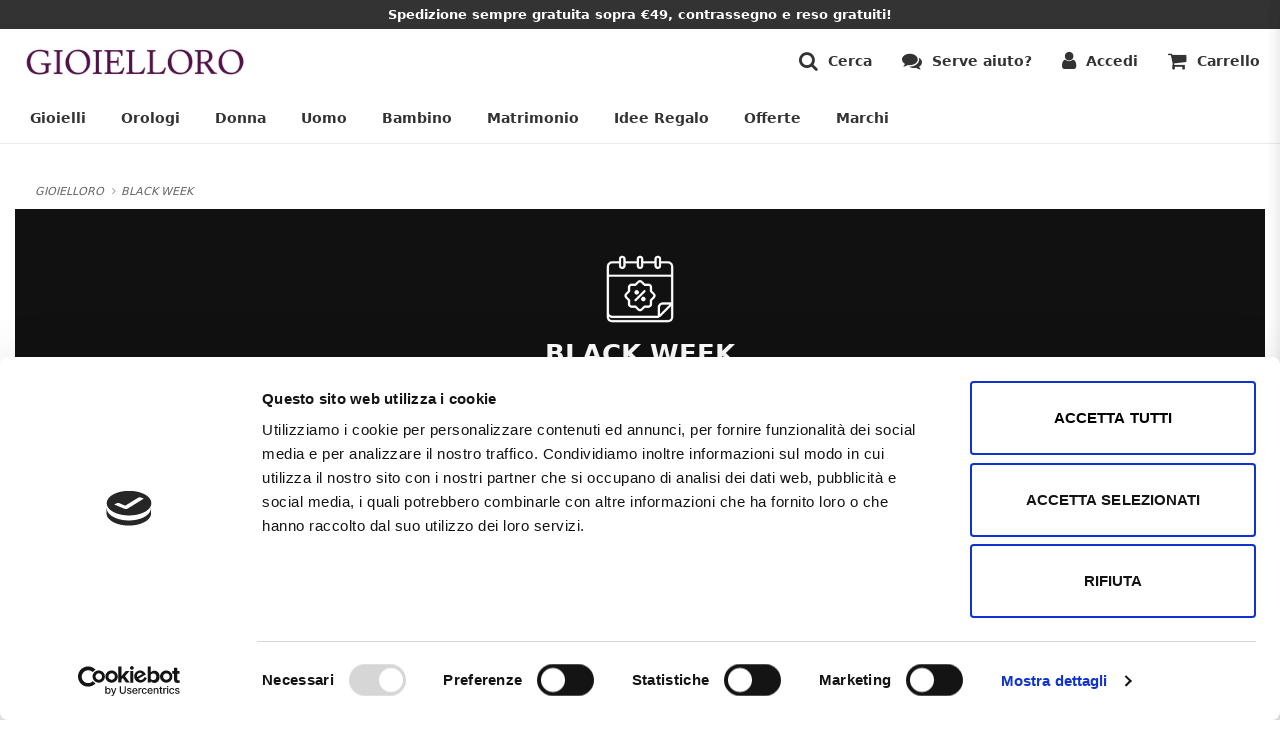

--- FILE ---
content_type: text/html; charset=ISO-8859-1
request_url: https://www.gioielloro.it/it/black-week/?RwGal=true&nodi_ID=3483
body_size: 25823
content:

<!DOCTYPE HTML>
<html lang="it">
  <head>

    <meta http-equiv="X-UA-Compatible" content="IE=edge,chrome=1">
    <meta name="viewport" content="width=device-width, initial-scale=1, maximum-scale=1, user-scalable=no">
    <meta name="apple-mobile-web-app-capable" content="yes">
    <meta name="apple-touch-fullscreen" content="yes">

    <title>Black Week</title>
		<meta name="description" content="">
		<meta name="keywords" content="Black Week vendita online">
		<meta http-equiv="Content-Type" content="text/html; charset=iso-8859-1">
		<meta name="Content-Language" content="IT">

		<link rel="apple-touch-icon" sizes="57x57" href="../icon/apple-icon-57x57.png">
		<link rel="apple-touch-icon" sizes="60x60" href="../icon/apple-icon-60x60.png">
		<link rel="apple-touch-icon" sizes="72x72" href="../icon/apple-icon-72x72.png">
		<link rel="apple-touch-icon" sizes="76x76" href="../icon/apple-icon-76x76.png">
		<link rel="apple-touch-icon" sizes="114x114" href="../icon/apple-icon-114x114.png">
		<link rel="apple-touch-icon" sizes="120x120" href="../icon/apple-icon-120x120.png">
		<link rel="apple-touch-icon" sizes="144x144" href="../icon/apple-icon-144x144.png">
		<link rel="apple-touch-icon" sizes="152x152" href="../icon/apple-icon-152x152.png">
		<link rel="apple-touch-icon" sizes="180x180" href="../icon/apple-icon-180x180.png">
		<link rel="icon" type="image/png" sizes="192x192"  href="../icon/android-icon-192x192.png">
		<link rel="icon" type="image/png" sizes="32x32" href="../icon/favicon-32x32.png">
		<link rel="icon" type="image/png" sizes="96x96" href="../icon/favicon-96x96.png">
		<link rel="icon" type="image/png" sizes="16x16" href="../icon/favicon-16x16.png">
		<link rel="manifest" href="../icon/manifest.json">
		<meta name="msapplication-TileColor" content="#ffffff">
		<meta name="msapplication-TileImage" content="../icon/ms-icon-144x144.png">
		<meta name="theme-color" content="#ffffff">

				<link rel="preconnect" href="https://v2.zopim.com">
		<link rel="preconnect" href="https://www.google-analytics.com">
		<link rel="preconnect" href="https://connect.facebook.net">
		<link rel="preconnect" href="https://www.googletagmanager.com">
		<link rel="preconnect" href="https://cl.avis-verifies.com">

				<!-- <script id="Cookiebot" src="https://consent.cookiebot.com/uc.js" data-cbid="3d08506e-6e83-41c9-ac8c-ed23f5127348" data-blockingmode="auto" type="text/javascript"></script> -->

				<link rel="stylesheet" href="../common/css/gioielloro.min.css?v=1.6.6" />


		
		<script data-cookieconsent="ignore">
			window.dataLayer = window.dataLayer || [];
			function gtag() {
				dataLayer.push(arguments);
			}
			gtag("consent", "default", {
				ad_storage: "denied",
				analytics_storage: "denied",
				functionality_storage: "denied",
				personalization_storage: "denied",
				security_storage: "granted",
				wait_for_update: 2000,
			});
			gtag("set", "ads_data_redaction", true);
			gtag("set", "url_passthrough", false);
		</script>

				<!-- <script>
  		var dataLayer = dataLayer || [];
		</script> -->
		<script>(function(w,d,s,l,i){w[l]=w[l]||[];w[l].push({'gtm.start':
		new Date().getTime(),event:'gtm.js'});var f=d.getElementsByTagName(s)[0],
		j=d.createElement(s),dl=l!='dataLayer'?'&l='+l:'';j.async=true;j.src=
		'https://www.googletagmanager.com/gtm.js?id='+i+dl;f.parentNode.insertBefore(j,f);
		})(window,document,'script','dataLayer','GTM-NN2MMNN');</script>


        <!-- <meta property="fb:app_id" content="111887316226" />
    <meta property="fb:admins" content="1065272978" />
    <meta property="fb:admins" content="1303754658" />
    <meta property="fb:admins" content="1549691793" /> -->


				<!-- <script>
			!function(f,b,e,v,n,t,s)
			{if(f.fbq)return;n=f.fbq=function(){n.callMethod?
			n.callMethod.apply(n,arguments):n.queue.push(arguments)};
			if(!f._fbq)f._fbq=n;n.push=n;n.loaded=!0;n.version='2.0';
			n.queue=[];t=b.createElement(e);t.async=!0;
			t.src=v;s=b.getElementsByTagName(e)[0];
			s.parentNode.insertBefore(t,s)}(window, document,'script',
			'https://connect.facebook.net/en_US/fbevents.js');
			fbq('init', '404182800402895');
			fbq('track', 'PageView');
		</script>
		<noscript><img height="1" width="1" style="display:none"
			src="https://www.facebook.com/tr?id=404182800402895&ev=PageView&noscript=1"
		/></noscript> -->

      <script type="module" src="https://cdn.scalapay.com/widget/v3/js/scalapay-widget.esm.js"></script>
      <script nomodule src="https://cdn.scalapay.com/widget/v3/js/scalapay-widget.js"></script>
  </head>


	

	<body  class="">


				<noscript><iframe src="https://www.googletagmanager.com/ns.html?id=GTM-NN2MMNN"
			height="0" width="0" style="display:none;visibility:hidden"></iframe></noscript>


				<script async src="https://js.klarna.com/web-sdk/v1/klarna.js" data-client-id="954bb3d8-8fda-5874-a88e-cd605d5ae40c"></script>


				<div class="overlay hidden"></div>
  	<div id="PdsloadingFilters" style="position:absolute;height:0px;width:0px;background-color:#FFFFFF;z-index:10000">&nbsp;</div>


		  	<div id="wrapper">

			


<header>

    <div id="top-bar">
    <p>
            Spedizione sempre gratuita sopra &euro;49, contrassegno e reso gratuiti!
    </p>
  </div>
    
    


  <div class="container">
    <div class="row" style="display: flex;">

      <div id="mobile-nav-open">
        <span class="fa fa-navicon fa-lg"></span>
      </div>

      <div id="logo-container">
        <a href="/it/">
          <img id="logo" src="https://www.gioielloro.it/images/logo_gioielloro_mobile.jpg" alt="Gioielloro">
        </a>
      </div>

      <div id="functions-container">
        <div class="function-search">
  <span class="fa fa-search fa-lg"></span>
  <span class="h6 hidden-xs">Cerca</span>
</div>



<aside id="fullscreen-search" class="hidden">
  <div class="container">
    <div class="row">

      <div class="col-xs-12 text-center">
        <h5>
          <span class="fa fa-search fa-lg"></span>
          Cosa stai cercando?          <span class="fa fa-times fa-lg close-search"></span>
        </h5>
      </div>

      <div class="col-xs-12">
        <form id="live-search" action="https://www.gioielloro.it/it/gallery.php">
          <input type="hidden" name="RwGal" value="true"/>
          <input id="searchkey" name="searchkey" type="text" placeholder="Cosa stai cercando?" autocomplete="off" />
        </form>
      </div>

      <div id="search-result-area" class="col-xs-12 row">
      </div>

      <div id="see-all-result" class="col-xs-12 text-center hidden">
        <h6 href="" style="text-decoration:underline; cursor:pointer;">
         Vedi tutti i risultati di ricerca        </h6>
      </div>
    
    </div>
  </div>
</aside>
        <div class="function-contacts hidden-xs aside-open" data-target="customer-care">
  <span class="fa fa-comments fa-lg"></span>
  <span class="h6 hidden-xs">Serve aiuto?</span>
</div>
        
<div class="function-login aside-open" data-target="popup-accedi">
  <span class="fa fa-user fa-lg"></span>
      <span class="h6 hidden-xs">Accedi</span>
  </div>

        
<div class="function-cart">
  <a href="https://www.gioielloro.it/it/cart.php" style="color:#333;">
    <span class="fa fa-shopping-cart fa-lg"></span>
    <span class="h6 hidden-xs">Carrello&nbsp;</span>
  </a>
</div>
      </div>

    </div>
  </div>



  <nav id="main-menu">
  <div class="container">
    <div class="row">

      <div class="mobile-header">
        <h5>Categorie<span class="fa fa-times fa-lg menu-close"></span></h5>
      </div>

      <ul>

        
        
        
        
        
        <li class="menu-item" data-target="menu-gioielli">Gioielli</li>
        <li class="menu-item" data-target="menu-orologi">Orologi</li>
        <li class="menu-item" data-target="menu-donna">Donna</li>
        <li class="menu-item" data-target="menu-uomo">Uomo</li>
        <li class="menu-item" data-target="menu-bambino">Bambino</li>
        <li class="menu-item" data-target="menu-matrimonio">Matrimonio</li>
        <li class="menu-item" data-target="menu-regalo">Idee Regalo</li>
        <li class="menu-link">
          <a href="/it/outlet/?RwGal=true&nodi_ID=2810">Offerte</a>
        </li>
        <li class="menu-link">
          <a href="/it/brands.php">Marchi</a>
        </li>
      </ul>
    </div>
  </div>
</nav>



<div id="submenu" class="">
  <div class="container">
    <style>
  @media (min-width:992px) {
    .xmas-group {
      padding-right:6rem;
    }
  }
  .xmas-group > div {
    background-color: #debf6b;
    background-image: url('https://www.gioielloro.it/xmas2025/xmas_header.jpg');
    background-size: 200%;
    background-repeat: no-repeat;
    padding: 10rem 2rem 2rem;
    text-align: center;
    border-radius: .5rem;
      color: #000;
  }
  .home-poi-xmas > .row > div {
    background-color:#f8f8f8;
    padding: 1.5rem;
    margin-bottom: 1rem;
    border-radius:.5rem;
  }
  .home-poi-xmas img {
    float: left;
    margin-right: 1.5rem;
    max-width: 64px;
  }
  .home-poi-xmas h5 {
    color: #debf6b;
    font-weight: 700;
    margin: 0;
  }
  .home-poi-xmas p {
    margin: 0;
  }
</style>

<div id="menu-natale" class="submenu-item">

  <div class="submenu-mobile-header">
    <h5 class="submenu-back">
      <span class="fa fa-long-arrow-left fa-lg"></span>
      Indietro    </h5>
    <span class="fa fa-times fa-lg submenu-close"></span>
  </div>


  <div class="submenu-item-group xmas-group hidden-xs">
    <div>
      <h3 class="bold">Il Natale brilla nei regali pi&ugrave; preziosi</h3>
      <p style="color:#000;">Scegli fra centinaia di gioielli e orologi per lei e per lui e trova l'idea regalo perfetta per il tuo Natale! Che aspetti? Acquista adesso!</p>
    </div>
  </div>


  <div class="submenu-item-group">
    <a href="/it/natale-donna/?RwGal=true&nodi_ID=3078">
      <h6 style="color:#000;">
        Idee regalo Donna
        <i class="fa fa-chevron-right"></i>
      </h6>
    </a>
    <ul>
      <li>
        <a href="/it/idee-regalo-natale-per-donna-fino-a-50-euro/?RwGal=true&nodi_ID=3079">
          Fino a &euro;50
        </a>
      </li>
      <li>
        <a href="/it/idee-regalo-natale-per-donna-da-50-a-100-euro/?RwGal=true&nodi_ID=3080">
          Da &euro;50 a &euro;100
        </a>
      </li>
      <li>
        <a href="/it/idee-regalo-natale-per-donna-da-100-a-200-euro/?RwGal=true&nodi_ID=3081">
          Da &euro;100 a &euro;200
        </a>
      </li>
      <li>
        <a href="/it/idee-regalo-natale-per-donna-oltre-200-euro/?RwGal=true&nodi_ID=3082">
          Oltre &euro;200
        </a>
      </li>
    </ul>

    <h6 style="color:#000; margin-top:2rem;">
      I gioielli
    </h6>
    <ul>
      <li>
        <a href="/it/gioielli-da-donna-sotto-500-euro/?RwGal=true&nodi_ID=3320">
          Fino a &euro;500
        </a>
      </li>
      <li>
        <a href="/it/gioielli-da-donna-sotto-1000-euro/?RwGal=true&nodi_ID=3321">
          Fino a &euro;1000
        </a>
      </li>
      <li>
        <a href="/it/gioielli-da-donna-sopra-1000-euro/?RwGal=true&nodi_ID=3322">
          Oltre &euro;1000
        </a>
      </li>
    </ul>

    <h6 style="color:#000; margin-top:2rem;">
      I migliori per Lei
    </h6>
    <ul>
      <li><a href="/it/gioielli-cuore/?RwGal=true&nodi_ID=3195">Gioielli a cuore</a></li>
      <li><a href="/it/acquamarina/?RwGal=true&nodi_ID=2945">Gioielli Acquamarina</a></li>
      <li><a href="/it/anello-solitario-medio/?RwGal=true&nodi_ID=3336">Anelli solitario</a></li>
      <li><a href="/it/orecchini-a-cerchio/?RwGal=true&nodi_ID=3083">Orecchini a cerchio</a></li>
    </ul>
  </div>



  <div class="submenu-item-group">
    <a href="/it/natale-uomo/?RwGal=true&nodi_ID=3071">
      <h6 style="color:#000;">
        Idee regalo Uomo
        <i class="fa fa-chevron-right"></i>
      </h6>
    </a>
    <ul>
      <li>
        <a href="/it/idee-regalo-natale-per-uomo-sotto-50-euro/?RwGal=true&nodi_ID=3072">
          Fino a &euro;50
        </a>
      </li>
      <li>
        <a href="/it/idee-regalo-natale-per-uomo-da-50-a-100-euro/?RwGal=true&nodi_ID=3073">
          Da &euro;50 a &euro;100
        </a>
      </li>
      <li>
        <a href="/it/idee-regalo-natale-per-uomo-da-100-a-200-euro/?RwGal=true&nodi_ID=3074">
          Da &euro;100 a &euro;200
        </a>
      </li>
      <li>
        <a href="/it/idee-regalo-natale-per-uomo-oltre-200-euro/?RwGal=true&nodi_ID=3075">
          Oltre &euro;200
        </a>
      </li>
    </ul>

    <h6 style="color:#000; margin-top:2rem;">
      Orologi da Uomo
    </h6>
    <ul>
      <li><a href="/it/orologi-tissot-uomo/?RwGal=true&nodi_ID=2533">Orologi Tissot</a></li>
      <li><a href="/it/orologi-citizen-uomo/?RwGal=true&nodi_ID=2545">Orologi Citizen</a></li>
      <li><a href="/it/orologi-swatch-uomo/?RwGal=true&nodi_ID=2746">Orologi Swatch</a></li>
      <li><a href="/it/orologi-da-tasca/?RwGal=true&nodi_ID=2575">Orologi da Tasca</a></li>
    </ul>

    <h6 style="color:#000; margin-top:2rem;">
      I migliori per Lui
    </h6>
    <ul>
      <li><a href="/it/orecchini-da-uomo/?RwGal=true&nodi_ID=3039">Orecchini da uomo</a></li>
      <li><a href="/it/gioielli-nautici-da-uomo/?RwGal=true&nodi_ID=3248">Gioielli nautici</a></li>
      <li><a href="/it/zancan.html?RwGal=true&advanced=1&produttori_ID=120&nodi_ID=0">Gioielli Zancan</a></li>
    </ul>
  </div>


  <div class="submenu-item-group">
    <div class="home-poi-xmas">
      <div class="row">
        <div class="col-xs-12">
          <img src="../images/banner_menu/xmas/xmas_santa_sled.png" alt="" loading="lazy">
          <h5>Prima di Natale</h5>
          <p>Consegna garantita per tutti i prodotti disponibili</p>
        </div>
        <div class="col-xs-12">
          <img src="../images/banner_menu/xmas/xmas_santa_face.png" alt="" loading="lazy">
          <h5>Senza pensieri</h5>
          <p>Reso gratuito fino al 15 gennaio</p>
        </div>
        <div class="col-xs-12">
          <img src="../images/banner_menu/xmas/xmas_gift_pack.png" alt="" loading="lazy">
          <h5>Confezione regalo</h5>
          <p>Confezionati gratuitamente come in gioielleria</p>
        </div>
      </div>
    </div>
  </div>


</div>
    <div id="menu-gioielli" class="submenu-item">

  <div class="submenu-mobile-header">
    <h5 class="submenu-back">
      <span class="fa fa-long-arrow-left fa-lg"></span>
      Indietro    </h5>
    <span class="fa fa-times fa-lg submenu-close"></span>
  </div>

  
  <div class="submenu-item-group">
  
    <!-- Categoria di primo - secondo livello -->
    <a href="https://www.gioielloro.it/it/fedi-nuziali/?RwGal=true&nodi_ID=2501">
      <h6>
        Fedi Nuziali        <i class="fa fa-chevron-right"></i>
      </h6>
    </a>
  
  
    <ul>
          <li>
        <a href='https://www.gioielloro.it/it/fedi-comete-gioielli/?RwGal=true&nodi_ID=2506'>
          Fedi Comete Gioielli        </a>
      </li>
          <li>
        <a href='https://www.gioielloro.it/it/fede-eternity/?RwGal=true&nodi_ID=2510'>
          Fede Eternity        </a>
      </li>
          <li>
        <a href='https://www.gioielloro.it/it/fedi-unoaerre/?RwGal=true&nodi_ID=2502'>
          Fedi Unoaerre        </a>
      </li>
          <li>
        <a href='https://www.gioielloro.it/it/fedine/?RwGal=true&nodi_ID=2983'>
          Fedine        </a>
      </li>
          <li>
        <a href='https://www.gioielloro.it/it/fedi-in-oro-9-kt/?RwGal=true&nodi_ID=3607'>
          Fedi in Oro 9 Kt        </a>
      </li>
        </ul>
    </div>
  
  <div class="submenu-item-group">
  
    <!-- Categoria di primo - secondo livello -->
    <a href="https://www.gioielloro.it/it/anelli/?RwGal=true&nodi_ID=2391">
      <h6>
        Anelli        <i class="fa fa-chevron-right"></i>
      </h6>
    </a>
  
  
    <ul>
          <li>
        <a href='https://www.gioielloro.it/it/anelli-in-oro-e-diamanti/?RwGal=true&nodi_ID=2398'>
          Anelli in oro e diamanti        </a>
      </li>
          <li>
        <a href='https://www.gioielloro.it/it/anelli-in-oro/?RwGal=true&nodi_ID=2392'>
          Anelli in oro        </a>
      </li>
          <li>
        <a href='https://www.gioielloro.it/it/anelli-perla/?RwGal=true&nodi_ID=2934'>
          Anelli perla        </a>
      </li>
          <li>
        <a href='https://www.gioielloro.it/it/anelli-in-argento/?RwGal=true&nodi_ID=2413'>
          Anelli in argento        </a>
      </li>
          <li>
        <a href='https://www.gioielloro.it/it/anelli-in-acciaio/?RwGal=true&nodi_ID=2406'>
          Anelli in acciaio        </a>
      </li>
          <li>
        <a href='https://www.gioielloro.it/it/anelli-chevalier/?RwGal=true&nodi_ID=3482'>
          Anelli Chevalier        </a>
      </li>
          <li>
        <a href='https://www.gioielloro.it/it/anello-con-ciondolo-cuore/?RwGal=true&nodi_ID=3383'>
          Anello con Ciondolo Cuore        </a>
      </li>
        </ul>
    </div>
  
  <div class="submenu-item-group">
  
    <!-- Categoria di primo - secondo livello -->
    <a href="https://www.gioielloro.it/it/bracciali/?RwGal=true&nodi_ID=2420">
      <h6>
        Bracciali        <i class="fa fa-chevron-right"></i>
      </h6>
    </a>
  
  
    <ul>
          <li>
        <a href='https://www.gioielloro.it/it/bracciali-in-oro-e-diamanti/?RwGal=true&nodi_ID=2421'>
          Bracciali in oro e diamanti        </a>
      </li>
          <li>
        <a href='https://www.gioielloro.it/it/bracciali-in-oro/?RwGal=true&nodi_ID=2424'>
          Bracciali in oro        </a>
      </li>
          <li>
        <a href='https://www.gioielloro.it/it/bracciali-di-perle/?RwGal=true&nodi_ID=2940'>
          Bracciali di perle        </a>
      </li>
          <li>
        <a href='https://www.gioielloro.it/it/bracciali-in-argento/?RwGal=true&nodi_ID=2442'>
          Bracciali in argento        </a>
      </li>
          <li>
        <a href='https://www.gioielloro.it/it/bracciali-in-acciaio/?RwGal=true&nodi_ID=2432'>
          Bracciali in acciaio        </a>
      </li>
          <li>
        <a href='https://www.gioielloro.it/it/bracciale-rigido/?RwGal=true&nodi_ID=3339'>
          Bracciale rigido        </a>
      </li>
        </ul>
    </div>
  
  <div class="submenu-item-group">
  
    <!-- Categoria di primo - secondo livello -->
    <a href="https://www.gioielloro.it/it/orecchini/?RwGal=true&nodi_ID=2451">
      <h6>
        Orecchini        <i class="fa fa-chevron-right"></i>
      </h6>
    </a>
  
  
    <ul>
          <li>
        <a href='https://www.gioielloro.it/it/orecchini-in-oro-e-diamanti/?RwGal=true&nodi_ID=2460'>
          Orecchini in oro e diamanti        </a>
      </li>
          <li>
        <a href='https://www.gioielloro.it/it/orecchini-in-oro/?RwGal=true&nodi_ID=2452'>
          Orecchini in oro        </a>
      </li>
          <li>
        <a href='https://www.gioielloro.it/it/orecchini-di-perle/?RwGal=true&nodi_ID=2968'>
          Orecchini di perle        </a>
      </li>
          <li>
        <a href='https://www.gioielloro.it/it/orecchini-in-argento/?RwGal=true&nodi_ID=2476'>
          Orecchini in argento        </a>
      </li>
          <li>
        <a href='https://www.gioielloro.it/it/orecchini-in-acciaio/?RwGal=true&nodi_ID=2468'>
          Orecchini in acciaio        </a>
      </li>
          <li>
        <a href='https://www.gioielloro.it/it/orecchini-punto-luce/?RwGal=true&nodi_ID=2942'>
          Orecchini punto luce        </a>
      </li>
        </ul>
    </div>
  
  <div class="submenu-item-group">
  
    <!-- Categoria di primo - secondo livello -->
    <a href="https://www.gioielloro.it/it/collane-e-pendenti/?RwGal=true&nodi_ID=2664">
      <h6>
        Collane e pendenti        <i class="fa fa-chevron-right"></i>
      </h6>
    </a>
  
  
    <ul>
          <li>
        <a href='https://www.gioielloro.it/it/collane-in-oro-e-diamanti/?RwGal=true&nodi_ID=2665'>
          Collane in oro e diamanti        </a>
      </li>
          <li>
        <a href='https://www.gioielloro.it/it/collane-in-oro/?RwGal=true&nodi_ID=2681'>
          Collane in oro        </a>
      </li>
          <li>
        <a href='https://www.gioielloro.it/it/collane-di-perle/?RwGal=true&nodi_ID=2755'>
          Collane di perle        </a>
      </li>
          <li>
        <a href='https://www.gioielloro.it/it/catene/?RwGal=true&nodi_ID=2723'>
          Catene        </a>
      </li>
          <li>
        <a href='https://www.gioielloro.it/it/collane-in-argento/?RwGal=true&nodi_ID=2690'>
          Collane in argento        </a>
      </li>
          <li>
        <a href='https://www.gioielloro.it/it/collane-in-acciaio/?RwGal=true&nodi_ID=2673'>
          Collane in acciaio        </a>
      </li>
          <li>
        <a href='https://www.gioielloro.it/it/cordoncini-in-tessuto/?RwGal=true&nodi_ID=3120'>
          Cordoncini in tessuto        </a>
      </li>
        </ul>
    </div>
  
  <div class="submenu-item-group">
  
    <!-- Categoria di primo - secondo livello -->
    <a href="https://www.gioielloro.it/it/ciondoli-charms/?RwGal=true&nodi_ID=2482">
      <h6>
        Ciondoli - Charms        <i class="fa fa-chevron-right"></i>
      </h6>
    </a>
  
  
    <ul>
          <li>
        <a href='https://www.gioielloro.it/it/ciondoli-porta-ricordi/?RwGal=true&nodi_ID=3391'>
          Ciondoli Porta Ricordi         </a>
      </li>
          <li>
        <a href='https://www.gioielloro.it/it/ciondolo-lettera-dellalfabeto/?RwGal=true&nodi_ID=3244'>
          Ciondolo Lettera dell'alfabeto        </a>
      </li>
          <li>
        <a href='https://www.gioielloro.it/it/zodiaco/?RwGal=true&nodi_ID=2833'>
          Zodiaco        </a>
      </li>
          <li>
        <a href='https://www.gioielloro.it/it/ciondoli-in-oro/?RwGal=true&nodi_ID=2483'>
          Ciondoli in oro        </a>
      </li>
          <li>
        <a href='https://www.gioielloro.it/it/ciondoli-in-acciaio/?RwGal=true&nodi_ID=2487'>
          Ciondoli in acciaio        </a>
      </li>
          <li>
        <a href='https://www.gioielloro.it/it/ciondoli-in-argento/?RwGal=true&nodi_ID=2491'>
          Ciondoli in argento        </a>
      </li>
          <li>
        <a href='https://www.gioielloro.it/it/ciondoli-animali/?RwGal=true&nodi_ID=3298'>
          Ciondoli Animali        </a>
      </li>
          <li>
        <a href='https://www.gioielloro.it/it/ciondoli-perla/?RwGal=true&nodi_ID=2972'>
          Ciondoli perla        </a>
      </li>
        </ul>
    </div>
  
  <div class="submenu-item-group">
  
    <!-- Categoria di primo - secondo livello -->
    <a href="https://www.gioielloro.it/it/immagini-religiose/?RwGal=true&nodi_ID=2512">
      <h6>
        Immagini religiose        <i class="fa fa-chevron-right"></i>
      </h6>
    </a>
  
  
    <ul>
          <li>
        <a href='https://www.gioielloro.it/it/medaglie/?RwGal=true&nodi_ID=2732'>
          Medaglie        </a>
      </li>
          <li>
        <a href='https://www.gioielloro.it/it/croci/?RwGal=true&nodi_ID=2516'>
          Croci        </a>
      </li>
          <li>
        <a href='https://www.gioielloro.it/it/rosario/?RwGal=true&nodi_ID=2518'>
          Rosario        </a>
      </li>
          <li>
        <a href='https://www.gioielloro.it/it/anelli-religiosi/?RwGal=true&nodi_ID=2517'>
          Anelli religiosi        </a>
      </li>
          <li>
        <a href='https://www.gioielloro.it/it/bracciali-religiosi/?RwGal=true&nodi_ID=2522'>
          Bracciali religiosi        </a>
      </li>
          <li>
        <a href='https://www.gioielloro.it/it/collane-religiose/?RwGal=true&nodi_ID=3052'>
          Collane religiose        </a>
      </li>
          <li>
        <a href='https://www.gioielloro.it/it/orecchini-religiosi/?RwGal=true&nodi_ID=3191'>
          Orecchini religiosi        </a>
      </li>
        </ul>
    </div>
  
  <div class="submenu-item-group">
  
    <!-- Categoria di primo - secondo livello -->
    <a href="https://www.gioielloro.it/it/perle/?RwGal=true&nodi_ID=2637">
      <h6>
        Perle        <i class="fa fa-chevron-right"></i>
      </h6>
    </a>
  
  
    <ul>
          <li>
        <a href='https://www.gioielloro.it/it/perle-acqua-dolce/?RwGal=true&nodi_ID=3001'>
          Perle acqua dolce        </a>
      </li>
          <li>
        <a href='https://www.gioielloro.it/it/perle-acqua-salata/?RwGal=true&nodi_ID=3002'>
          Perle acqua salata        </a>
      </li>
          <li>
        <a href='https://www.gioielloro.it/it/perle-barocche/?RwGal=true&nodi_ID=3478'>
          Perle Barocche        </a>
      </li>
          <li>
        <a href='https://www.gioielloro.it/it/perle-yoshiko/?RwGal=true&nodi_ID=2641'>
          Perle Yoshiko        </a>
      </li>
          <li>
        <a href='https://www.gioielloro.it/it/perle-gioielloro/?RwGal=true&nodi_ID=2969'>
          Perle Gioielloro        </a>
      </li>
          <li>
        <a href='https://www.gioielloro.it/it/perle-gioielli-mv/?RwGal=true&nodi_ID=2971'>
          Perle Gioielli MV        </a>
      </li>
          <li>
        <a href='https://www.gioielloro.it/it/perle-salvini/?RwGal=true&nodi_ID=2638'>
          Perle Salvini        </a>
      </li>
        </ul>
    </div>
  </div>
    <div id="menu-orologi" class="submenu-item">
  
  <div class="submenu-mobile-header">
    <h5 class="submenu-back">
      <span class="fa fa-long-arrow-left fa-lg"></span>
      Indietro    </h5>
    <span class="fa fa-times fa-lg submenu-close"></span>
  </div>

  <div class="submenu-item-group">
    <a href="/it/orologi/?RwGal=true&nodi_ID=2527">
      <h6>
        Orologi        <i class="fa fa-chevron-right"></i>
      </h6>
    </a>
        <ul>
            <li>
        <a href='https://www.gioielloro.it/it/orologi-uomo/?RwGal=true&nodi_ID=2528'>
          Orologi uomo        </a>
      </li>
            <li>
        <a href='https://www.gioielloro.it/it/orologi-donna/?RwGal=true&nodi_ID=2551'>
          Orologi donna        </a>
      </li>
            <li>
        <a href='https://www.gioielloro.it/it/orologi-da-bambino/?RwGal=true&nodi_ID=2750'>
          Orologi da bambino        </a>
      </li>
            <li>
        <a href='https://www.gioielloro.it/it/orologi-da-tasca/?RwGal=true&nodi_ID=2575'>
          Orologi da tasca        </a>
      </li>
            <li>
        <a href='https://www.gioielloro.it/it/orologi-digitali/?RwGal=true&nodi_ID=3310'>
          Orologi Digitali        </a>
      </li>
            <li>
        <a href='https://www.gioielloro.it/it/orologi-da-arredamento/?RwGal=true&nodi_ID=2777'>
          Orologi da arredamento        </a>
      </li>
            <li>
        <a href='https://www.gioielloro.it/it/orologi-da-lavoro/?RwGal=true&nodi_ID=3381'>
          Orologi da Lavoro        </a>
      </li>
            <li>
        <a href='https://www.gioielloro.it/it/smartwatch/?RwGal=true&nodi_ID=3396'>
          SmartWatch        </a>
      </li>
            <li>
        <a href='https://www.gioielloro.it/it/accessori-di-ricambio-per-orologi/?RwGal=true&nodi_ID=2809'>
          Accessori di ricambio per orologi        </a>
      </li>
            <li>
        <a href='https://www.gioielloro.it/it/orologi-casio-g-shock/?RwGal=true&nodi_ID=3605'>
          Orologi Casio G-Shock         </a>
      </li>
          </ul>
  </div>

  <div class="submenu-item-group">
    <h6>Marchi</h6>
    <ul>
      <li>
        <a href="/it/tissot.html?RwGal=true&advanced=1&produttori_ID=7&nodi_ID=0">
          <img src="../images/banner_menu/rn_orologi_tissot_1.jpg" loading="lazy">
          Tissot
        </a>
      </li>
      <li>
        <a href="/it/citizen.html?RwGal=true&advanced=1&produttori_ID=23&nodi_ID=0">
          <img src="../images/banner_menu/rn_orologi_citizen_1.jpg" loading="lazy">
          Citizen
        </a>
      </li>
      <li>
        <a href="/it/casio.html?RwGal=true&advanced=1&produttori_ID=90&nodi_ID=0">
          <img src="https://www.gioielloro.it/upload/nodi/casio%20uomo.jpg" loading="lazy">
          Casio
        </a>
      </li>
            <li>
        <a href="/it/perseo.html?RwGal=true&advanced=1&produttori_ID=9&nodi_ID=0">
          <img src="../images/banner_menu/rn_orologi_perseo_1.jpg" loading="lazy">
          Perseo
        </a>
      </li>

    </ul>
  </div>

  <style>
    @media (min-width: 768px) {
      #submenu-banner-orologi {
        flex-basis: 50%;
      }
    }
  </style>

  <div id="submenu-banner-orologi" class="submenu-item-group row">
  

  <a class="submenu-ad col-xs-12 col-sm-6" href="https://www.gioielloro.it/it/orologi-uomo/?RwGal=true&nodi_ID=2528">
    <img
      src="https://www.gioielloro.it/upload/comunicazioni_home/bm_orologi_uomo_1.jpg"
      alt="Orologi uomo"
      loading="lazy"
    />
    Orologi uomo  </a>



  <a class="submenu-ad col-xs-12 col-sm-6" href="https://www.gioielloro.it/it/orologi-donna/?RwGal=true&nodi_ID=2551">
    <img
      src="https://www.gioielloro.it/upload/comunicazioni_home/bm_orologi_donna_1.jpg"
      alt="Orologi donna"
      loading="lazy"
    />
    Orologi donna  </a>



  <a class="submenu-ad col-xs-12 col-sm-6" href="https://www.gioielloro.it/it/orologi-da-tasca/?RwGal=true&nodi_ID=2575">
    <img
      src="https://www.gioielloro.it/upload/comunicazioni_home/bm_orologi_tasca_1.jpg"
      alt="Orologi da tasca"
      loading="lazy"
    />
    Orologi da tasca  </a>



  <a class="submenu-ad col-xs-12 col-sm-6" href="https://www.gioielloro.it/it/orologi-subacquei/?RwGal=true&nodi_ID=2961">
    <img
      src="https://www.gioielloro.it/upload/comunicazioni_home/bm_orologi_sub_1.jpg"
      alt="Orologi subacquei"
      loading="lazy"
    />
    Orologi subacquei  </a>

  </div>
</div>
    <div id="menu-donna" class="submenu-item">

  <div class="submenu-mobile-header">
    <h5 class="submenu-back">
      <span class="fa fa-long-arrow-left fa-lg"></span>
      Indietro    </h5>
    <span class="fa fa-times fa-lg submenu-close"></span>
  </div>

  <div class="submenu-item-group">
    <a href="/it/donna/?RwGal=true&nodi_ID=3086">
      <h6>
        Donna        <i class="fa fa-chevron-right"></i>
      </h6>
    </a>
    <ul>
      <li><a href="/it/anelli-da-donna/?RwGal=true&nodi_ID=3087">Anelli</a></li>
      <li><a href="/it/bracciali-donna/?RwGal=true&nodi_ID=3088">Bracciali</a></li>
      <li><a href="/it/orecchini-donna/?RwGal=true&nodi_ID=3089">Orecchini</a></li>
      <li><a href="/it/collane-donna/?RwGal=true&nodi_ID=3090">Collane</a></li>
      <li><a href="/it/ciondoli-donna/?RwGal=true&nodi_ID=3091">Ciondoli</a></li>
      <li><a href="/it/accessori/?nodi_ID=2646&RwGal=true&filters[32][0]=2237">Accessori</a></li>
      <li><a href="/it/orologi-donna/?RwGal=true&nodi_ID=2551">Orologi</a></li>
      <li><a href="/it/parure-di-gioielli/?RwGal=true&nodi_ID=3189">Parure</a></li>
      <li><a href="/it/?RwGal=true&nodi_ID=3450">Vintage</a></li>
    </ul>
    <h6 style="margin-top:2rem;">
      Fascia di prezzo    </h6>
    <ul class>
      <li><a href="/it/gioielli-da-donna-sotto-500-euro/?RwGal=true&nodi_ID=3320">Gioielli fino a &euro;500</a></li>
      <li><a href="/it/gioielli-da-donna-sotto-1000-euro/?RwGal=true&nodi_ID=3321">Gioielli fino a &euro;1000</a></li>
      <li><a href="/it/gioielli-da-donna-sopra-1000-euro/?RwGal=true&nodi_ID=3322">Gioielli oltre &euro;1000</a></li>
    </ul>
  </div>

  <div class="submenu-item-group">
    <h6>Diamanti</h6>
    <ul>
      <li>
        <a href="/it/anelli-solitario/?RwGal=true&nodi_ID=2933">
          <img src="../images/banner_menu/rn_donna_solitario_1.jpg" loading="lazy">
          Solitari        </a>
      </li>
      <li>
        <a href="/it/anelli-trilogy/?RwGal=true&nodi_ID=2932">
          <img src="../images/banner_menu/rn_donna_trilogy_1.jpg" loading="lazy">
          Trilogy        </a>
      </li>
      <li>
        <a href="/it/anelli-riviera/?RwGal=true&nodi_ID=3084">
          <img src="../images/banner_menu/rn_donna_riviere_1.jpg" loading="lazy">
          Riviere        </a>
      </li>
      <li>
        <a href="/it/collane-con-diamanti/?RwGal=true&nodi_ID=3251">
          <img src="../images/banner_menu/rn_donna_collane_1.jpg" loading="lazy">
          Collane        </a>
      </li>
      <li>
        <a href="/it/orecchini-con-diamanti/?RwGal=true&nodi_ID=3249">
          <img src="../images/banner_menu/rn_donna_orecchini_1.jpg" loading="lazy">
          Orecchini        </a>
      </li>
    </ul>
  </div>

  <div class="submenu-item-group">
    <h6>Pietre Colore</h6>
    <ul>
      <li>
        <a href="/it/zaffiro/?RwGal=true&nodi_ID=2990">
          <img src="../images/banner_menu/rn_donna_zaffiro_1.jpg" loading="lazy">
          Zaffiri        </a>
      </li>
      <li>
        <a href="/it/rubino/?RwGal=true&nodi_ID=2991">
          <img src="../images/banner_menu/rn_donna_rubino_1.jpg" loading="lazy">
          Rubini        </a>
      </li>
      <li>
        <a href="/it/smeraldo/?RwGal=true&nodi_ID=2992">
          <img src="../images/banner_menu/rn_donna_smeraldo_1.jpg" loading="lazy">
          Smeraldi        </a>
      </li>
      <li>
        <a href="/it/acquamarina/?RwGal=true&nodi_ID=2945">
          <img src="../images/banner_menu/rn_donna_acquamarina_1.jpg" loading="lazy">
          Acquemarine        </a>
      </li>
      <li>
        <a href="/it/perle/?RwGal=true&nodi_ID=2637">
          <img src="../images/banner_menu/rn_donna_perla_1.jpg" loading="lazy">
          Perle        </a>
      </li>
    </ul>
  </div>

  <div class="submenu-item-group">
  

  <a class="submenu-ad" href="https://www.gioielloro.it/it/gioielli-kate/?RwGal=true&nodi_ID=3505">
    <img
      src="https://www.gioielloro.it/upload/comunicazioni_home/bm_donna_gioielli_kate.jpg"
      alt="Gioielli Kate"
      loading="lazy"
    />
    Gioielli Kate  </a>



  <a class="submenu-ad" href="https://www.gioielloro.it/it/orecchini-a-cerchio/?RwGal=true&nodi_ID=3083">
    <img
      src="https://www.gioielloro.it/upload/comunicazioni_home/bm_donna_cerchio_1.jpg"
      alt="Orecchini a cerchio"
      loading="lazy"
    />
    Orecchini a cerchio  </a>

  </div>
</div>
    <div id="menu-uomo" class="submenu-item">

  <div class="submenu-mobile-header">
    <h5 class="submenu-back">
      <span class="fa fa-long-arrow-left fa-lg"></span>
      Indietro    </h5>
    <span class="fa fa-times fa-lg submenu-close"></span>
  </div>

  <div class="submenu-item-group">
    <a href="/it/uomo/?RwGal=true&nodi_ID=3034">
      <h6>
        Uomo        <i class="fa fa-chevron-right"></i>
      </h6>
    </a>
    <ul>
      <li><a href="/it/anelli-da-uomo/?RwGal=true&nodi_ID=3035">Anelli</a></li>
      <li><a href="/it/bracciali-da-uomo/?RwGal=true&nodi_ID=3036">Bracciali</a></li>
      <li><a href="/it/collane-da-uomo/?RwGal=true&nodi_ID=3037">Collane</a></li>
      <li><a href="/it/ciondoli-da-uomo/?RwGal=true&nodi_ID=3038">Ciondoli</a></li>
      <li><a href="/it/orecchini-da-uomo/?RwGal=true&nodi_ID=3039">Orecchini</a></li>
      <li><a href="/it/accessori-da-uomo/?RwGal=true&nodi_ID=3562">Accessori</a></li>
      <li><a href="/it/orologi-uomo/?RwGal=true&nodi_ID=2528">Orologi</a></li>
      <li><a href="/it/gemelli/?RwGal=true&nodi_ID=2632">Gemelli</a></li>
    </ul>
  </div>

  <div class="submenu-item-group">
    <h6>Stile</h6>
    <ul>
      <li>
        <a href="/it/orecchini-a-cerchio-da-uomo/?RwGal=true&nodi_ID=3218">
          <img src="../images/banner_menu/rn_uomo_cerchio_1.jpg" loding="lazy">
          Orecchino cerchio
        </a>
      </li>
      
      <li>
        <a href="/it/orecchini-punto-luce-da-uomo/?RwGal=true&nodi_ID=3219">
          <img src="../images/banner_menu/rn_uomo_pluce_1.jpg" loding="lazy">
          Orecchino punto luce
        </a>
      </li>

      <li>
        <a href="/it/ciondoli-sport-e-hobby/?RwGal=true&nodi_ID=3233">
          <img src="../images/banner_menu/rn_uomo_sport_1.jpg" loding="lazy">
          Ciondoli sport
        </a>
      </li>
      
      <li>
        <a href="/it/ciondoli-nautica/?RwGal=true&nodi_ID=3231">
          <img src="../images/banner_menu/rn_uomo_nautica_1.jpg" loding="lazy">
          Ciondoli nautica
        </a>
      </li>

      <li>
        <a href="/it/bracciali-da-uomo-personalizzabili/?RwGal=true&nodi_ID=3142">
          <img src="../images/banner_menu/rn_uomo_pers_1.jpg" loding="lazy">
          Bracciali personalizzabili
        </a>
      </li>
    
    </ul>
  </div>

  <div class="submenu-item-group">
    <ul style="margin-top:3rem;">
      
      <li>
        <a href="/it/bracciali-tennis-da-uomo/?RwGal=true&nodi_ID=3151">
          <img src="../images/banner_menu/rn_uomo_tennis_1.jpg" loding="lazy">
          Bracciali tennis
        </a>
      </li>

      <li>
        <a href="/it/bracciali-nautici-da-uomo/?RwGal=true&nodi_ID=3146">
          <img src="../images/banner_menu/rn_uomo_nautici_1.jpg" loding="lazy">
          Bracciali nautici
        </a>
      </li>
      
      <li>
        <a href="/it/collane-da-uomo-croce/?RwGal=true&nodi_ID=3149">
          <img src="../images/banner_menu/rn_uomo_croce_1.jpg" loding="lazy">
          Collane con croce
        </a>
      </li>

      <li>
        <a href="/it/orologi-tissot-uomo/?RwGal=true&nodi_ID=2533">
          <img src="../images/banner_menu/rn_uomo_tissot_1.jpg" loding="lazy">
          Orologi Tissot
        </a>
      </li>
      
      <li>
        <a href="/it/orologi-casio-uomo/?RwGal=true&nodi_ID=2761">
          <img src="https://www.gioielloro.it/upload/nodi/casio%20uomo.jpg" loding="lazy">
          Orologi Casio
        </a>
      </li>

            

    </ul>
  </div>

  <div class="submenu-item-group">
  

  <a class="submenu-ad" href="https://www.gioielloro.it/it/orecchini-da-uomo/?RwGal=true&nodi_ID=3039">
    <img
      src="https://www.gioielloro.it/upload/comunicazioni_home/bm_orecchini da uomo.jpg"
      alt="Orecchini da Uomo"
      loading="lazy"
    />
    Orecchini da Uomo  </a>



  <a class="submenu-ad" href="https://www.gioielloro.it/it/regali-di-natale/?RwGal=true&nodi_ID=3591">
    <img
      src="https://www.gioielloro.it/upload/comunicazioni_home/bm_catene da uomo.jpg"
      alt="Oreficeria da Uomo"
      loading="lazy"
    />
    Oreficeria da Uomo  </a>

  </div>
</div>
    <div id="menu-bambino" class="submenu-item">

  <div class="submenu-mobile-header">
    <h5 class="submenu-back">
      <span class="fa fa-long-arrow-left fa-lg"></span>
      Indietro    </h5>
    <span class="fa fa-times fa-lg submenu-close"></span>
  </div>

  <div class="submenu-item-group">
    <a href="/it/bambino/?RwGal=true&nodi_ID=2496">
      <h6>
        Bambino        <i class="fa fa-chevron-right"></i>
      </h6>
    </a>
        <ul>
            <li>
        <a href='https://www.gioielloro.it/it/gioielli-da-bambino/?RwGal=true&nodi_ID=2734'>
          Gioielli da bambino        </a>
      </li>
            <li>
        <a href='https://www.gioielloro.it/it/oggettistica-da-bambino/?RwGal=true&nodi_ID=2816'>
          Oggettistica da bambino        </a>
      </li>
            <li>
        <a href='https://www.gioielloro.it/it/cornici-e-album-da-bambini/?RwGal=true&nodi_ID=2497'>
          Cornici e album da bambini        </a>
      </li>
            <li>
        <a href='https://www.gioielloro.it/it/regali-da-bambini/?RwGal=true&nodi_ID=3131'>
          Regali da bambini        </a>
      </li>
            <li>
        <a href='https://www.gioielloro.it/it/medaglie-e-religiosi-da-bambini-in-oro/?RwGal=true&nodi_ID=2499'>
          Medaglie e religiosi da bambini in oro        </a>
      </li>
          </ul>
  </div>

  <div class="submenu-item-group">
    <a href="/it/gioielli-da-bambino/?RwGal=true&nodi_ID=2734">
      <h6>
        Gioielli da bambino        <i class="fa fa-chevron-right"></i>
      </h6>
    </a>
    <ul>
      <li><a href="/it/bracciale-da-bambino-con-il-nome/?RwGal=true&nodi_ID=3202">Bracciali con nome</a></li>
      <li><a href="/it/bracciali-da-bambino/?RwGal=true&nodi_ID=3025">Bracciali da bambino</a></li>
      <li><a href="/it/collane-da-bambino/?RwGal=true&nodi_ID=3026">Collane da bambino</a></li>
      <li><a href="/it/orecchini-da-bambina/?RwGal=true&nodi_ID=3027">Orecchini da bambina</a></li>
      <li><a href="/it/ciondoli-da-bambino/?RwGal=true&nodi_ID=3028">Ciondoli da bambino</a></li>
      <li><a href="/it/anelli-da-bambino/?RwGal=true&nodi_ID=3029">Anelli da bambino</a></li>
    </ul>
  </div>

  <div class="submenu-item-group">
    <a href="/it/regali-da-bambini/?RwGal=true&nodi_ID=3131">
      <h6>
        Regali da bambino        <i class="fa fa-chevron-right"></i>
      </h6>
    </a>
    <ul>
      <li><a href="/it/regali-da-bambini-0-24-mesi/?RwGal=true&nodi_ID=3132">Regali da bambini 0 - 24 mesi</a></li>
      <li><a href="/it/regali-da-bambini-1-5-anni/?RwGal=true&nodi_ID=3133">Regali da bambini 1 - 5 anni</a></li>
      <li><a href="/it/regali-da-bambini-5-10-anni/?RwGal=true&nodi_ID=3134">Regali da bambini 5 - 10 anni</a></li>
      <li><a href="/it/regali-da-bambini-10-16-anni/?RwGal=true&nodi_ID=3135">Regali da bambini 10 - 16 anni</a></li>
    </ul>
  </div>

  <div class="submenu-item-group">
  

  <a class="submenu-ad" href="https://www.gioielloro.it/it/bracciali-con-targhetta/?RwGal=true&nodi_ID=3353">
    <img
      src="https://www.gioielloro.it/upload/comunicazioni_home/bracciali personalizzabili bambino.jpg"
      alt="Bracciali Personalizzabili"
      loading="lazy"
    />
    Bracciali Personalizzabili  </a>

  </div>
</div>
    <div id="menu-regalo" class="submenu-item">

  <div class="submenu-mobile-header">
    <h5 class="submenu-back">
      <span class="fa fa-long-arrow-left fa-lg"></span>
      Indietro    </h5>
    <span class="fa fa-times fa-lg submenu-close"></span>
  </div>
  
  <div class="submenu-item-group">
    <a href="/it/idee-regalo/?RwGal=true&nodi_ID=2644">
      <h6>
        Idee Regalo        <i class="fa fa-chevron-right"></i>
      </h6>
    </a>
        <ul>
            <li>
        <a href='https://www.gioielloro.it/it/gioielli-pisa-calcio/?RwGal=true&nodi_ID=3604'>
          Gioielli Pisa Calcio         </a>
      </li>
            <li>
        <a href='https://www.gioielloro.it/it/oreficeria/?RwGal=true&nodi_ID=3596'>
          Oreficeria        </a>
      </li>
            <li>
        <a href='https://www.gioielloro.it/it/profumatori-danhera/?RwGal=true&nodi_ID=3544'>
          Profumatori Danhera        </a>
      </li>
            <li>
        <a href='https://www.gioielloro.it/it/gioielli-con-nome-personalizzati/?RwGal=true&nodi_ID=3345'>
          Gioielli con nome personalizzati        </a>
      </li>
            <li>
        <a href='https://www.gioielloro.it/it/gioielli-per-animali-liujo-pets/?RwGal=true&nodi_ID=3585'>
          Gioielli per Animali LiuJo Pets        </a>
      </li>
            <li>
        <a href='https://www.gioielloro.it/it/orologi-da-parete/?RwGal=true&nodi_ID=2785'>
          Orologi da parete        </a>
      </li>
            <li>
        <a href='https://www.gioielloro.it/it/cornici/?RwGal=true&nodi_ID=2660'>
          Cornici        </a>
      </li>
            <li>
        <a href='https://www.gioielloro.it/it/strumenti-di-scrittura/?RwGal=true&nodi_ID=2645'>
          Strumenti di scrittura        </a>
      </li>
            <li>
        <a href='https://www.gioielloro.it/it/accessori/?RwGal=true&nodi_ID=2646'>
          Accessori        </a>
      </li>
            <li>
        <a href='https://www.gioielloro.it/it/oggettistica-da-scrivania/?RwGal=true&nodi_ID=2661'>
          Oggettistica da scrivania        </a>
      </li>
            <li>
        <a href='https://www.gioielloro.it/it/hobby-e-sport/?RwGal=true&nodi_ID=3136'>
          Hobby e sport        </a>
      </li>
            <li>
        <a href='https://www.gioielloro.it/it/rose-in-argento/?RwGal=true&nodi_ID=3242'>
          Rose in Argento        </a>
      </li>
            <li>
        <a href='https://www.gioielloro.it/it/regali-di-natale/?RwGal=true&nodi_ID=2888'>
          REGALI DI NATALE        </a>
      </li>
            <li><a href='/it/parure-di-gioielli/?RwGal=true&nodi_ID=3189'>Parure</a></li>
    </ul>
  </div>
  <div class="submenu-item-group">
    <a href="/it/accessori/?RwGal=true&nodi_ID=2646">
      <h6>
        Accessori        <i class="fa fa-chevron-right"></i>
      </h6>
    </a>
    <ul>
      <li><a href='/it/cavigliere/?RwGal=true&nodi_ID=2654'>Cavigliere</a></li>
      <li><a href='/it/gemelli/?RwGal=true&nodi_ID=2632'>Gemelli</a></li>
      <li><a href='/it/portafogli/?RwGal=true&nodi_ID=2650'>Portafogli</a></li>
      <li><a href='/it/portaocchiali-solotuo/?RwGal=true&nodi_ID=2653'>Portaocchiali</a></li>
      <li><a href='/it/portachiavi-uomo-donna/?RwGal=true&nodi_ID=2648'>Portachiavi</a></li>
      <li><a href='/it/fermasoldi/?RwGal=true&nodi_ID=2649'>Fermasoldi</a></li>
      <li><a href='/it/fermacravatte/?RwGal=true&nodi_ID=2651'>Fermacravatte</a></li>
      <!-- <li><a href='/?RwGal=true&nodi_ID=3024'></a></li> -->
    </ul>
  </div>
  <div class="submenu-item-group">
    <h6>Occasioni</h6>
        <ul>
            <li>
        <a href='https://www.gioielloro.it/it/gioielli-pisa-calcio/?RwGal=true&nodi_ID=3604'>
          Gioielli Pisa Calcio         </a>
      </li>
            <li>
        <a href='https://www.gioielloro.it/it/oreficeria/?RwGal=true&nodi_ID=3596'>
          Oreficeria        </a>
      </li>
            <li>
        <a href='https://www.gioielloro.it/it/profumatori-danhera/?RwGal=true&nodi_ID=3544'>
          Profumatori Danhera        </a>
      </li>
            <li>
        <a href='https://www.gioielloro.it/it/gioielli-per-animali-liujo-pets/?RwGal=true&nodi_ID=3585'>
          Gioielli per Animali LiuJo Pets        </a>
      </li>
            <li>
        <a href='https://www.gioielloro.it/it/regali-per-la-laurea/?RwGal=true&nodi_ID=2662'>
          Regali per la laurea        </a>
      </li>
            <li>
        <a href='https://www.gioielloro.it/it/regali-per-la-nascita/?RwGal=true&nodi_ID=2889'>
          Regali per la nascita        </a>
      </li>
            <li>
        <a href='https://www.gioielloro.it/it/regali-per-il-battesimo/?RwGal=true&nodi_ID=2812'>
          Regali per il Battesimo        </a>
      </li>
            <li>
        <a href='https://www.gioielloro.it/it/regali-di-natale/?RwGal=true&nodi_ID=2888'>
          REGALI DI NATALE        </a>
      </li>
            <li>
        <a href='https://www.gioielloro.it/it/regali-per-anniversario/?RwGal=true&nodi_ID=2896'>
          Regali per anniversario        </a>
      </li>
            <li>
        <a href='https://www.gioielloro.it/it/regali-per-la-comunione/?RwGal=true&nodi_ID=2659'>
          Regali per la Comunione        </a>
      </li>
            <li>
        <a href='https://www.gioielloro.it/it/regali-per-la-cresima/?RwGal=true&nodi_ID=2840'>
          Regali per la Cresima        </a>
      </li>
            <li>
        <a href='https://www.gioielloro.it/it/regali-per-il-matrimonio/?RwGal=true&nodi_ID=2704'>
          Regali per il matrimonio        </a>
      </li>
            <li>
        <a href='https://www.gioielloro.it/it/regali-di-san-valentino/?RwGal=true&nodi_ID=2923'>
          Regali di San Valentino        </a>
      </li>
          </ul>
  </div>

  <div class="submenu-item-group">
  

  <a class="submenu-ad" href="https://www.gioielloro.it/it/diamanti/?RwGal=true&nodi_ID=2724">
    <img
      src="https://www.gioielloro.it/upload/comunicazioni_home/bm_regali_diamanti_1.jpg"
      alt="Acquista diamanti"
      loading="lazy"
    />
    Acquista diamanti  </a>

  </div>
</div>
    <div id="menu-matrimonio" class="submenu-item">

  <div class="submenu-mobile-header">
    <h5 class="submenu-back">
      <span class="fa fa-long-arrow-left fa-lg"></span>
      Indietro    </h5>
    <span class="fa fa-times fa-lg submenu-close"></span>
  </div>

  <div class="submenu-item-group">
    <a href="/it/fedi-nuziali/?RwGal=true&nodi_ID=2501">
      <h6>
        Fedi Nuziali        <i class="fa fa-chevron-right"></i>
      </h6>
    </a>
    <ul>
      <li><a href="/it/fedi-in-oro-giallo/?RwGal=true&nodi_ID=3238">Fedi oro giallo</a></li>
      <li><a href="/it/fedi-in-oro-bianco/?RwGal=true&nodi_ID=3240">Fedi oro bianco</a></li>
      <li><a href="/it/fedi-in-oro-rosa/?RwGal=true&nodi_ID=3239">Fedi oro rosa</a></li>
      <li><a href="/it/fedi-con-diamante/?RwGal=true&nodi_ID=3241">Fedi con diamante</a></li>
      <li><a href="/it/fede-eternity/?RwGal=true&nodi_ID=2510">Fedi eternity</a></li>
      <li><a href="/it/fedine/?RwGal=true&nodi_ID=2983">Fedine</a></li>
    </ul>
    <h6 style="margin-top:2rem;">
      Marchi    </h6>
    <ul class>
      <li><a href="/it/fedi-unoaerre/?RwGal=true&nodi_ID=2502">Fedi Unoaerre</a></li>
      <li><a href="/it/fedi-salvini/?RwGal=true&nodi_ID=2507">Fedi Salvini</a></li>
      <li><a href="/it/fedi-comete-gioielli/?RwGal=true&nodi_ID=2506">Fedi Comete Gioielli</a></li>
      <li><a href="/it/fedi-orsini/?RwGal=true&nodi_ID=2721">Fedi Orsini</a></li>
    </ul>
  </div>

  <div class="submenu-item-group">
    <h6>Modelli</h6>
    <ul>
      <li>
        <a href="/it/fedi-comode-unoaerre/?RwGal=true&nodi_ID=2505">
          <img src="../images/banner_menu/rn_matrimonio_comode.jpg" loding="lazy">
          Fedi comode        </a>
      </li>
      <li>
        <a href="/it/fedi-classiche-unoaerre/?RwGal=true&nodi_ID=2503">
          <img src="../images/banner_menu/rn_matrimonio_classiche.jpg" loding="lazy">
          Fedi classiche        </a>
      </li>
      <li>
        <a href="/it/fedi-mantovana/?RwGal=true&nodi_ID=3237">
          <img src="../images/banner_menu/rn_matrimonio_mantovane.jpg" loding="lazy">
          Fedi mantovane        </a>
      </li>
      <li>
        <a href="/it/fedi-francesina/?RwGal=true&nodi_ID=3210">
          <img src="../images/banner_menu/rn_matrimonio_francesine.jpg" loding="lazy">
          Fedi francesine        </a>
      </li>
      <li>
        <a href="/it/fedi-brillanti-promesse/?RwGal=true&nodi_ID=2504">
          <img src="../images/banner_menu/rn_matrimonio_brillanti.jpg" loding="lazy">
          Fedi brillanti promesse        </a>
      </li>
    </ul>
  </div>

  <div class="submenu-item-group">
    <h6 style="margin-top:2rem;">
      Idee Regalo    </h6>
    <ul class>
      <li><a href="/proposta-di-matrimonio/?RwGal=true&nodi_ID=2895">La proposta</a></li>
      <li><a href="/regali-per-la-sposa/?RwGal=true&nodi_ID=2713">Per la sposa</a></li>
      <li><a href="/regali-per-lo-sposo/?RwGal=true&nodi_ID=2712">Per lo sposo</a></li>
      <li><a href="/regali-per-i-testimoni/?RwGal=true&nodi_ID=2894">Testimoni</a></li>
      <li><a href="/regali-per-anniversario/?RwGal=true&nodi_ID=2896">Anniversario</a></li>
    </ul>
  </div>

  <div class="submenu-item-group">
  

  <a class="submenu-ad" href="https://www.gioielloro.it/it/fedi-unoaerre-90/?RwGal=true&nodi_ID=2927">
    <img
      src="https://www.gioielloro.it/upload/comunicazioni_home/bm_matrimonio_unoaerre_1.jpg"
      alt="Unoaerre collezione 9.0"
      loading="lazy"
    />
    Unoaerre collezione 9.0  </a>



  <a class="submenu-ad" href="https://www.gioielloro.it/it/cuscino-porta-fedi-semplice-in-raso-in-confezione-regalo-sposi.html?RwDet=true&articoli_ID=163883">
    <img
      src="https://www.gioielloro.it/upload/comunicazioni_home/bm_matrimonio_cuscino.jpg"
      alt="Cuscino portafedi"
      loading="lazy"
    />
    Cuscino portafedi  </a>

  </div>
</div>
  </div>
</div>






</header>
<style>
@media (max-width: 768px) {
  .container {
    padding: 0;
  }
}
</style>


<div id="container-breadcrumb" class="container hidden-xs">
  <div class="row">
		<ul class="breadcrubms" itemscope itemtype="http://schema.org/BreadcrumbList">

			
				<li itemprop="itemListElement" itemscope itemtype="http://schema.org/ListItem">
					<a itemprop="item" data-position="1" title="GIOIELLORO" href="https://www.gioielloro.it/it/gioielloro/?RwGal=true&nodi_ID=2332" href="javascript:void(0);">
						<span itemprop="name">GIOIELLORO</span>
						<span class="fa fa-angle-right lgrey" style="padding: 0 5px;"></span>
					</a>
					<meta itemprop="position" content="1">
				</li>
															
			<li itemprop="itemListElement" itemscope itemtype="http://schema.org/ListItem">
				<a itemprop="item" data-position="9" title="Black Week" href="https://www.gioielloro.it/it/black-week/?RwGal=true&nodi_ID=3483" href="javascript:void(0);">
					<span itemprop="name">Black Week</span>
					<meta itemprop="position" content="2">
				</a>
			</li>
								</ul>
	</div>
</div>

<style>
  @media (max-width:767px) {
    #gallery-header {
      background-color: #111;
    }
  }
  #gallery-header > .row {
    background-color: #111;
  }
  @media (max-width:767px) {
    #gallery-header .row {
      max-height: none;
    }
  }
  #gallery-header h1,
  #gallery-header p {
    color: white;
  }
  #gallery-header .icon {
    max-width: 8rem;
    margin-top: 1rem;
  }
  .link {
    padding: .5rem;
  }
  .link img {
    border-radius: .5rem;
    margin-bottom: .5rem;
  }
  .link p {
    font-size: 1.4rem;
    font-weight: 600;
  }
</style>

<div id="gallery-header" class="container">
  <div class="row">
    <div class="col-xs-12">
      <img class="icon" src="https://www.gioielloro.it/images/black-week-icon.png" alt="Black Week" />
      <h1 class="h3" style="margin-bottom:.5rem;">Black Week</h1>
      <p style="margin-bottom:3rem;">
        Una settimana di sconti speciali su gioielli e orologi fino al 50%! Che aspetti? Non perdere questa occasione!
      </p>
      
      <div style="display:flex; justify-content:center;">
        <div class="link">
          <a href="https://www.gioielloro.it/it/offerte-gioielli-black-week/?RwGal=true&nodi_ID=3484">
            <img 
              src="https://www.gioielloro.it/images/black_friday_2018/banner_gioielli_donna.jpg" 
              alt="Offerte gioielli Black Week"
            />
            <p>Offerte Gioielli</p>
          </a>
        </div>
        <div class="link">
          <a href="https://www.gioielloro.it/it/offerte-orologi-black-week/?RwGal=true&nodi_ID=3485">
            <img 
              src="https://www.gioielloro.it/images/black_friday_2018/banner_orologi_uomo.jpg" 
              alt="Offerte orologi Black Week" 
            />
            <p>Offerte Orologi</p>
          </a>
        </div>
      </div>

    </div>
  </div>
</div>


<div class="container">
  <div class="row">

	  <div id="colonna-sinistra" class="col-xs-12 col-md-3 col-lg-2">
      
<div class="row ">

	<!-- pulsante torna indietro (desktop) -->
	<!-- <a id="gallery-back" href="javascript: history.go(-1)" class="button hidden-xs hidden-sm">
		<span class="fa fa-angle-left fa-lg" style="padding-right:5px;"></span>
		&nbsp;	</a> -->


	<div id="sub-categories" class="static">
		
		<h6 style="margin:0; padding:1rem; border-bottom:1px solid #ebebeb;" class="bold hidden-xs hidden-sm">SCEGLI PER</h6>

		<!-- chiusura categorie da mobile -->
		<span id="close-categories" class="button hidden-md hidden-lg"><span class="fa fa-times" style="padding-right:5px;"></span>CHIUDI</span>

				<ul>

			
			<li>
				<a href='https://www.gioielloro.it/it/offerte-gioielli-black-week/?RwGal=true&nodi_ID=3484'>
					<p>
						Offerte gioielli Black Week					</p>
				</a>
			</li>

			
			<li>
				<a href='https://www.gioielloro.it/it/offerte-orologi-black-week/?RwGal=true&nodi_ID=3485'>
					<p>
						Offerte orologi Black Week					</p>
				</a>
			</li>

					</ul>
	</div>
</div>
      <style>
  #filter-box h6 {
    margin: 0;
    padding: 1rem;
    border-bottom: 1px solid #ebebeb;
    font-weight: 700;
  }
  #close-filters {
    margin-bottom: 1rem;
    border: 0;
    background-color: transparent;
  }
</style>

<div id="filter-box">
  <div class="static">
    <h6 class="hidden-xs hidden-sm">FILTRI</h6>
    <span id="close-filter" class="button hidden-md hidden-lg">
      <span class="fa fa-close fa-1x"></span>&nbsp;CHIUDI FILTRI
    </span>
    <span id="apply-filter" class="button button-primary hidden-md hidden-lg">APPLICA</span>
    
    
    <ul id="filterboxesPrice" class="lista-filtri">
      <li>
        <p class="titolo-filtri">Prezzo</p>
        <ul id="submenu_Price" class="lista-filtri hidden">
          <li>
            <div id="PriceSlider"></div>
          </li>
        </ul>
      </li>
    </ul>

    

      <ul id="filterboxes16" class="lista-filtri">
        <li>

          <p class="titolo-filtri">
            Cassa Materiale          </p>
          
          <ul id="submenu_16" class="lista-filtri sub-filters hidden">
                        <li 
              id="PdsFilterControl_16_2164" class="checkbox-group"
            >
              <input  name="filters[16][0]" id="filter_16_2164" value="2164" type="checkbox" class="inputCheckbox"/>
              <label class="labelCheckbox" style="display:inline;" for="filter_16_2164">
              acciaio              </label>
            </li>
                        <li 
              id="PdsFilterControl_16_2462" class="checkbox-group"
            >
              <input  name="filters[16][1]" id="filter_16_2462" value="2462" type="checkbox" class="inputCheckbox"/>
              <label class="labelCheckbox" style="display:inline;" for="filter_16_2462">
              acciaio PVD              </label>
            </li>
                        <li 
              id="PdsFilterControl_16_2166" class="checkbox-group"
            >
              <input  name="filters[16][2]" id="filter_16_2166" value="2166" type="checkbox" class="inputCheckbox"/>
              <label class="labelCheckbox" style="display:inline;" for="filter_16_2166">
              acciaio PVD nero              </label>
            </li>
                        <li 
              id="PdsFilterControl_16_2173" class="checkbox-group"
            >
              <input  name="filters[16][3]" id="filter_16_2173" value="2173" type="checkbox" class="inputCheckbox"/>
              <label class="labelCheckbox" style="display:inline;" for="filter_16_2173">
              alluminio              </label>
            </li>
                        <li 
              id="PdsFilterControl_16_2168" class="checkbox-group"
            >
              <input  name="filters[16][4]" id="filter_16_2168" value="2168" type="checkbox" class="inputCheckbox"/>
              <label class="labelCheckbox" style="display:inline;" for="filter_16_2168">
              colore oro giallo              </label>
            </li>
                        <li 
              id="PdsFilterControl_16_2169" class="checkbox-group"
            >
              <input  name="filters[16][5]" id="filter_16_2169" value="2169" type="checkbox" class="inputCheckbox"/>
              <label class="labelCheckbox" style="display:inline;" for="filter_16_2169">
              colore oro rosa              </label>
            </li>
                        <li 
              id="PdsFilterControl_16_2171" class="checkbox-group"
            >
              <input  name="filters[16][6]" id="filter_16_2171" value="2171" type="checkbox" class="inputCheckbox"/>
              <label class="labelCheckbox" style="display:inline;" for="filter_16_2171">
              plastica              </label>
            </li>
                        <li 
              id="PdsFilterControl_16_4295" class="checkbox-group"
            >
              <input  name="filters[16][7]" id="filter_16_4295" value="4295" type="checkbox" class="inputCheckbox"/>
              <label class="labelCheckbox" style="display:inline;" for="filter_16_4295">
              resina              </label>
            </li>
                        <li 
              id="PdsFilterControl_16_2172" class="checkbox-group"
            >
              <input  name="filters[16][8]" id="filter_16_2172" value="2172" type="checkbox" class="inputCheckbox"/>
              <label class="labelCheckbox" style="display:inline;" for="filter_16_2172">
              titanio              </label>
            </li>
                      </ul>

                  </li>
      </ul>
      
            <a 
        style="display:none"
        href="javascript:void(0)"
        id="PdsApplyFilters_16"
        class="bt_confirm"
      >
        &nbsp;
      </a>
      

      <ul id="filterboxes77" class="lista-filtri">
        <li>

          <p class="titolo-filtri">
            Certificato          </p>
          
          <ul id="submenu_77" class="lista-filtri sub-filters hidden">
                        <li 
              id="PdsFilterControl_77_4382" class="checkbox-group"
            >
              <input  name="filters[77][0]" id="filter_77_4382" value="4382" type="checkbox" class="inputCheckbox"/>
              <label class="labelCheckbox" style="display:inline;" for="filter_77_4382">
              GIA              </label>
            </li>
                      </ul>

                  </li>
      </ul>
      
            <a 
        style="display:none"
        href="javascript:void(0)"
        id="PdsApplyFilters_77"
        class="bt_confirm"
      >
        &nbsp;
      </a>
      

      <ul id="filterboxes37" class="lista-filtri">
        <li>

          <p class="titolo-filtri">
            Collezione          </p>
          
          <ul id="submenu_37" class="lista-filtri sub-filters hidden">
                        <li 
              id="PdsFilterControl_37_3859" class="checkbox-group"
            >
              <input  name="filters[37][0]" id="filter_37_3859" value="3859" type="checkbox" class="inputCheckbox"/>
              <label class="labelCheckbox" style="display:inline;" for="filter_37_3859">
              Battito              </label>
            </li>
                        <li 
              id="PdsFilterControl_37_3292" class="checkbox-group"
            >
              <input  name="filters[37][1]" id="filter_37_3292" value="3292" type="checkbox" class="inputCheckbox"/>
              <label class="labelCheckbox" style="display:inline;" for="filter_37_3292">
              Be Happy              </label>
            </li>
                        <li 
              id="PdsFilterControl_37_4009" class="checkbox-group"
            >
              <input  name="filters[37][2]" id="filter_37_4009" value="4009" type="checkbox" class="inputCheckbox"/>
              <label class="labelCheckbox" style="display:inline;" for="filter_37_4009">
              FLAIR              </label>
            </li>
                        <li 
              id="PdsFilterControl_37_3227" class="checkbox-group"
            >
              <input  name="filters[37][3]" id="filter_37_3227" value="3227" type="checkbox" class="inputCheckbox"/>
              <label class="labelCheckbox" style="display:inline;" for="filter_37_3227">
              Infinity              </label>
            </li>
                        <li 
              id="PdsFilterControl_37_3264" class="checkbox-group"
            >
              <input  name="filters[37][4]" id="filter_37_3264" value="3264" type="checkbox" class="inputCheckbox"/>
              <label class="labelCheckbox" style="display:inline;" for="filter_37_3264">
              Lady              </label>
            </li>
                        <li 
              id="PdsFilterControl_37_3436" class="checkbox-group"
            >
              <input  name="filters[37][5]" id="filter_37_3436" value="3436" type="checkbox" class="inputCheckbox"/>
              <label class="labelCheckbox" style="display:inline;" for="filter_37_3436">
              Marilyn              </label>
            </li>
                        <li 
              id="PdsFilterControl_37_3236" class="checkbox-group"
            >
              <input  name="filters[37][6]" id="filter_37_3236" value="3236" type="checkbox" class="inputCheckbox"/>
              <label class="labelCheckbox" style="display:inline;" for="filter_37_3236">
              Radiocontrollato              </label>
            </li>
                        <li 
              id="PdsFilterControl_37_3914" class="checkbox-group"
            >
              <input  name="filters[37][7]" id="filter_37_3914" value="3914" type="checkbox" class="inputCheckbox"/>
              <label class="labelCheckbox" style="display:inline;" for="filter_37_3914">
              Second Life              </label>
            </li>
                        <li 
              id="PdsFilterControl_37_3276" class="checkbox-group"
            >
              <input  name="filters[37][8]" id="filter_37_3276" value="3276" type="checkbox" class="inputCheckbox"/>
              <label class="labelCheckbox" style="display:inline;" for="filter_37_3276">
              Supertitanio              </label>
            </li>
                      </ul>

                  </li>
      </ul>
      
            <a 
        style="display:none"
        href="javascript:void(0)"
        id="PdsApplyFilters_37"
        class="bt_confirm"
      >
        &nbsp;
      </a>
      

      <ul id="filterboxes41" class="lista-filtri">
        <li>

          <p class="titolo-filtri">
            Marca          </p>
          
          <ul id="submenu_41" class="lista-filtri sub-filters hidden">
                        <li 
              id="PdsFilterControl_41_2338" class="checkbox-group"
            >
              <input  name="filters[41][0]" id="filter_41_2338" value="2338" type="checkbox" class="inputCheckbox"/>
              <label class="labelCheckbox" style="display:inline;" for="filter_41_2338">
              Cappagli Gioielli              </label>
            </li>
                        <li 
              id="PdsFilterControl_41_2396" class="checkbox-group"
            >
              <input  name="filters[41][1]" id="filter_41_2396" value="2396" type="checkbox" class="inputCheckbox"/>
              <label class="labelCheckbox" style="display:inline;" for="filter_41_2396">
              casio              </label>
            </li>
                        <li 
              id="PdsFilterControl_41_2323" class="checkbox-group"
            >
              <input  name="filters[41][2]" id="filter_41_2323" value="2323" type="checkbox" class="inputCheckbox"/>
              <label class="labelCheckbox" style="display:inline;" for="filter_41_2323">
              Citizen              </label>
            </li>
                        <li 
              id="PdsFilterControl_41_2370" class="checkbox-group"
            >
              <input  name="filters[41][3]" id="filter_41_2370" value="2370" type="checkbox" class="inputCheckbox"/>
              <label class="labelCheckbox" style="display:inline;" for="filter_41_2370">
              Gioielli MV              </label>
            </li>
                        <li 
              id="PdsFilterControl_41_3640" class="checkbox-group"
            >
              <input  name="filters[41][4]" id="filter_41_3640" value="3640" type="checkbox" class="inputCheckbox"/>
              <label class="labelCheckbox" style="display:inline;" for="filter_41_3640">
              Gioielloro              </label>
            </li>
                        <li 
              id="PdsFilterControl_41_4221" class="checkbox-group"
            >
              <input  name="filters[41][5]" id="filter_41_4221" value="4221" type="checkbox" class="inputCheckbox"/>
              <label class="labelCheckbox" style="display:inline;" for="filter_41_4221">
              Liu Jo              </label>
            </li>
                        <li 
              id="PdsFilterControl_41_4168" class="checkbox-group"
            >
              <input  name="filters[41][6]" id="filter_41_4168" value="4168" type="checkbox" class="inputCheckbox"/>
              <label class="labelCheckbox" style="display:inline;" for="filter_41_4168">
              Raaja              </label>
            </li>
                        <li 
              id="PdsFilterControl_41_2372" class="checkbox-group"
            >
              <input  name="filters[41][7]" id="filter_41_2372" value="2372" type="checkbox" class="inputCheckbox"/>
              <label class="labelCheckbox" style="display:inline;" for="filter_41_2372">
              Salvini              </label>
            </li>
                        <li 
              id="PdsFilterControl_41_4434" class="checkbox-group"
            >
              <input  name="filters[41][8]" id="filter_41_4434" value="4434" type="checkbox" class="inputCheckbox"/>
              <label class="labelCheckbox" style="display:inline;" for="filter_41_4434">
              Santoma              </label>
            </li>
                        <li 
              id="PdsFilterControl_41_3431" class="checkbox-group"
            >
              <input  name="filters[41][9]" id="filter_41_3431" value="3431" type="checkbox" class="inputCheckbox"/>
              <label class="labelCheckbox" style="display:inline;" for="filter_41_3431">
              Zancan              </label>
            </li>
                      </ul>

                  </li>
      </ul>
      
            <a 
        style="display:none"
        href="javascript:void(0)"
        id="PdsApplyFilters_41"
        class="bt_confirm"
      >
        &nbsp;
      </a>
      

      <ul id="filterboxes36" class="lista-filtri">
        <li>

          <p class="titolo-filtri">
            Materiale          </p>
          
          <ul id="submenu_36" class="lista-filtri sub-filters hidden">
                        <li 
              id="PdsFilterControl_36_2288" class="checkbox-group"
            >
              <input  name="filters[36][0]" id="filter_36_2288" value="2288" type="checkbox" class="inputCheckbox"/>
              <label class="labelCheckbox" style="display:inline;" for="filter_36_2288">
              acciaio              </label>
            </li>
                        <li 
              id="PdsFilterControl_36_2289" class="checkbox-group"
            >
              <input  name="filters[36][1]" id="filter_36_2289" value="2289" type="checkbox" class="inputCheckbox"/>
              <label class="labelCheckbox" style="display:inline;" for="filter_36_2289">
              argento 925/000              </label>
            </li>
                        <li 
              id="PdsFilterControl_36_3889" class="checkbox-group"
            >
              <input  name="filters[36][2]" id="filter_36_3889" value="3889" type="checkbox" class="inputCheckbox"/>
              <label class="labelCheckbox" style="display:inline;" for="filter_36_3889">
              kevlar              </label>
            </li>
                        <li 
              id="PdsFilterControl_36_2291" class="checkbox-group"
            >
              <input  name="filters[36][3]" id="filter_36_2291" value="2291" type="checkbox" class="inputCheckbox"/>
              <label class="labelCheckbox" style="display:inline;" for="filter_36_2291">
              oro 18kt              </label>
            </li>
                        <li 
              id="PdsFilterControl_36_2292" class="checkbox-group"
            >
              <input  name="filters[36][4]" id="filter_36_2292" value="2292" type="checkbox" class="inputCheckbox"/>
              <label class="labelCheckbox" style="display:inline;" for="filter_36_2292">
              oro 9kt              </label>
            </li>
                        <li 
              id="PdsFilterControl_36_2282" class="checkbox-group"
            >
              <input  name="filters[36][5]" id="filter_36_2282" value="2282" type="checkbox" class="inputCheckbox"/>
              <label class="labelCheckbox" style="display:inline;" for="filter_36_2282">
              smalto              </label>
            </li>
                      </ul>

                  </li>
      </ul>
      
            <a 
        style="display:none"
        href="javascript:void(0)"
        id="PdsApplyFilters_36"
        class="bt_confirm"
      >
        &nbsp;
      </a>
      

      <ul id="filterboxes49" class="lista-filtri">
        <li>

          <p class="titolo-filtri">
            Soggetto          </p>
          
          <ul id="submenu_49" class="lista-filtri sub-filters hidden">
                        <li 
              id="PdsFilterControl_49_3161" class="checkbox-group"
            >
              <input  name="filters[49][0]" id="filter_49_3161" value="3161" type="checkbox" class="inputCheckbox"/>
              <label class="labelCheckbox" style="display:inline;" for="filter_49_3161">
              Croce              </label>
            </li>
                        <li 
              id="PdsFilterControl_49_3171" class="checkbox-group"
            >
              <input  name="filters[49][1]" id="filter_49_3171" value="3171" type="checkbox" class="inputCheckbox"/>
              <label class="labelCheckbox" style="display:inline;" for="filter_49_3171">
              Cuore              </label>
            </li>
                        <li 
              id="PdsFilterControl_49_3159" class="checkbox-group"
            >
              <input  name="filters[49][2]" id="filter_49_3159" value="3159" type="checkbox" class="inputCheckbox"/>
              <label class="labelCheckbox" style="display:inline;" for="filter_49_3159">
              farfalla              </label>
            </li>
                        <li 
              id="PdsFilterControl_49_3920" class="checkbox-group"
            >
              <input  name="filters[49][3]" id="filter_49_3920" value="3920" type="checkbox" class="inputCheckbox"/>
              <label class="labelCheckbox" style="display:inline;" for="filter_49_3920">
              Hobby e Sport              </label>
            </li>
                        <li 
              id="PdsFilterControl_49_3346" class="checkbox-group"
            >
              <input  name="filters[49][4]" id="filter_49_3346" value="3346" type="checkbox" class="inputCheckbox"/>
              <label class="labelCheckbox" style="display:inline;" for="filter_49_3346">
              Rosa dei Venti              </label>
            </li>
                        <li 
              id="PdsFilterControl_49_3231" class="checkbox-group"
            >
              <input  name="filters[49][5]" id="filter_49_3231" value="3231" type="checkbox" class="inputCheckbox"/>
              <label class="labelCheckbox" style="display:inline;" for="filter_49_3231">
              stella              </label>
            </li>
                      </ul>

                  </li>
      </ul>
      
            <a 
        style="display:none"
        href="javascript:void(0)"
        id="PdsApplyFilters_49"
        class="bt_confirm"
      >
        &nbsp;
      </a>
      

      <ul id="filterboxes32" class="lista-filtri">
        <li>

          <p class="titolo-filtri">
            Genere          </p>
          
          <ul id="submenu_32" class="lista-filtri sub-filters hidden">
                        <li 
              id="PdsFilterControl_32_2237" class="checkbox-group"
            >
              <input  name="filters[32][0]" id="filter_32_2237" value="2237" type="checkbox" class="inputCheckbox"/>
              <label class="labelCheckbox" style="display:inline;" for="filter_32_2237">
              donna              </label>
            </li>
                        <li 
              id="PdsFilterControl_32_2236" class="checkbox-group"
            >
              <input  name="filters[32][1]" id="filter_32_2236" value="2236" type="checkbox" class="inputCheckbox"/>
              <label class="labelCheckbox" style="display:inline;" for="filter_32_2236">
              uomo              </label>
            </li>
                      </ul>

                  </li>
      </ul>
      
            <a 
        style="display:none"
        href="javascript:void(0)"
        id="PdsApplyFilters_32"
        class="bt_confirm"
      >
        &nbsp;
      </a>
      

      <ul id="filterboxes14" class="lista-filtri">
        <li>

          <p class="titolo-filtri">
            Cinturino          </p>
          
          <ul id="submenu_14" class="lista-filtri sub-filters hidden">
                        <li 
              id="PdsFilterControl_14_2154" class="checkbox-group"
            >
              <input  name="filters[14][0]" id="filter_14_2154" value="2154" type="checkbox" class="inputCheckbox"/>
              <label class="labelCheckbox" style="display:inline;" for="filter_14_2154">
              acciaio              </label>
            </li>
                        <li 
              id="PdsFilterControl_14_4509" class="checkbox-group"
            >
              <input  name="filters[14][1]" id="filter_14_4509" value="4509" type="checkbox" class="inputCheckbox"/>
              <label class="labelCheckbox" style="display:inline;" for="filter_14_4509">
              Acciaio PVD              </label>
            </li>
                        <li 
              id="PdsFilterControl_14_2635" class="checkbox-group"
            >
              <input  name="filters[14][2]" id="filter_14_2635" value="2635" type="checkbox" class="inputCheckbox"/>
              <label class="labelCheckbox" style="display:inline;" for="filter_14_2635">
              Acciaio PVD oro              </label>
            </li>
                        <li 
              id="PdsFilterControl_14_2155" class="checkbox-group"
            >
              <input  name="filters[14][3]" id="filter_14_2155" value="2155" type="checkbox" class="inputCheckbox"/>
              <label class="labelCheckbox" style="display:inline;" for="filter_14_2155">
              gomma/plastica              </label>
            </li>
                        <li 
              id="PdsFilterControl_14_2158" class="checkbox-group"
            >
              <input  name="filters[14][4]" id="filter_14_2158" value="2158" type="checkbox" class="inputCheckbox"/>
              <label class="labelCheckbox" style="display:inline;" for="filter_14_2158">
              pelle              </label>
            </li>
                        <li 
              id="PdsFilterControl_14_4294" class="checkbox-group"
            >
              <input  name="filters[14][5]" id="filter_14_4294" value="4294" type="checkbox" class="inputCheckbox"/>
              <label class="labelCheckbox" style="display:inline;" for="filter_14_4294">
              resina              </label>
            </li>
                        <li 
              id="PdsFilterControl_14_2159" class="checkbox-group"
            >
              <input  name="filters[14][6]" id="filter_14_2159" value="2159" type="checkbox" class="inputCheckbox"/>
              <label class="labelCheckbox" style="display:inline;" for="filter_14_2159">
              tessuto              </label>
            </li>
                        <li 
              id="PdsFilterControl_14_2160" class="checkbox-group"
            >
              <input  name="filters[14][7]" id="filter_14_2160" value="2160" type="checkbox" class="inputCheckbox"/>
              <label class="labelCheckbox" style="display:inline;" for="filter_14_2160">
              titanio              </label>
            </li>
                      </ul>

                  </li>
      </ul>
      
            <a 
        style="display:none"
        href="javascript:void(0)"
        id="PdsApplyFilters_14"
        class="bt_confirm"
      >
        &nbsp;
      </a>
      

      <ul id="filterboxes40" class="lista-filtri">
        <li>

          <p class="titolo-filtri">
            Colore          </p>
          
          <ul id="submenu_40" class="lista-filtri sub-filters hidden">
                        <li 
              id="PdsFilterControl_40_4326" class="checkbox-group"
            >
              <input  name="filters[40][0]" id="filter_40_4326" value="4326" type="checkbox" class="inputCheckbox"/>
              <label class="labelCheckbox" style="display:inline;" for="filter_40_4326">
              Acquamarina              </label>
            </li>
                        <li 
              id="PdsFilterControl_40_2412" class="checkbox-group"
            >
              <input  name="filters[40][1]" id="filter_40_2412" value="2412" type="checkbox" class="inputCheckbox"/>
              <label class="labelCheckbox" style="display:inline;" for="filter_40_2412">
                              <span class="square bg-blu blu" style="background-color:#ff8a00;color:#ff8a00"></span>
              arancio              </label>
            </li>
                        <li 
              id="PdsFilterControl_40_2298" class="checkbox-group"
            >
              <input  name="filters[40][2]" id="filter_40_2298" value="2298" type="checkbox" class="inputCheckbox"/>
              <label class="labelCheckbox" style="display:inline;" for="filter_40_2298">
                              <span class="square bg-blu blu" style="background-color:#00b4ff;color:#00b4ff"></span>
              azzurro              </label>
            </li>
                        <li 
              id="PdsFilterControl_40_3669" class="checkbox-group"
            >
              <input  name="filters[40][3]" id="filter_40_3669" value="3669" type="checkbox" class="inputCheckbox"/>
              <label class="labelCheckbox" style="display:inline;" for="filter_40_3669">
              Beige              </label>
            </li>
                        <li 
              id="PdsFilterControl_40_2299" class="checkbox-group"
            >
              <input  name="filters[40][4]" id="filter_40_2299" value="2299" type="checkbox" class="inputCheckbox"/>
              <label class="labelCheckbox" style="display:inline;" for="filter_40_2299">
                              <span class="square bg-blu blu" style="background-color:#ffffff;color:#ffffff"></span>
              bianco              </label>
            </li>
                        <li 
              id="PdsFilterControl_40_2300" class="checkbox-group"
            >
              <input  name="filters[40][5]" id="filter_40_2300" value="2300" type="checkbox" class="inputCheckbox"/>
              <label class="labelCheckbox" style="display:inline;" for="filter_40_2300">
                              <span class="square bg-blu blu" style="background-color:#0a0d70;color:#0a0d70"></span>
              blu              </label>
            </li>
                        <li 
              id="PdsFilterControl_40_2347" class="checkbox-group"
            >
              <input  name="filters[40][6]" id="filter_40_2347" value="2347" type="checkbox" class="inputCheckbox"/>
              <label class="labelCheckbox" style="display:inline;" for="filter_40_2347">
              brunito              </label>
            </li>
                        <li 
              id="PdsFilterControl_40_2302" class="checkbox-group"
            >
              <input  name="filters[40][7]" id="filter_40_2302" value="2302" type="checkbox" class="inputCheckbox"/>
              <label class="labelCheckbox" style="display:inline;" for="filter_40_2302">
                              <span class="square bg-blu blu" style="background-color:#f9ec1b;color:#f9ec1b"></span>
              giallo              </label>
            </li>
                        <li 
              id="PdsFilterControl_40_2418" class="checkbox-group"
            >
              <input  name="filters[40][8]" id="filter_40_2418" value="2418" type="checkbox" class="inputCheckbox"/>
              <label class="labelCheckbox" style="display:inline;" for="filter_40_2418">
                              <span class="square bg-blu blu" style="background-color:#979797;color:#979797"></span>
              grigio              </label>
            </li>
                        <li 
              id="PdsFilterControl_40_2408" class="checkbox-group"
            >
              <input  name="filters[40][9]" id="filter_40_2408" value="2408" type="checkbox" class="inputCheckbox"/>
              <label class="labelCheckbox" style="display:inline;" for="filter_40_2408">
                              <span class="square bg-blu blu" style="background-color:#b68bbe;color:#b68bbe"></span>
              lilla              </label>
            </li>
                        <li 
              id="PdsFilterControl_40_2778" class="checkbox-group"
            >
              <input  name="filters[40][10]" id="filter_40_2778" value="2778" type="checkbox" class="inputCheckbox"/>
              <label class="labelCheckbox" style="display:inline;" for="filter_40_2778">
                              <span class="square bg-blu blu" style="background-color:#621414;color:#621414"></span>
              Marrone              </label>
            </li>
                        <li 
              id="PdsFilterControl_40_2296" class="checkbox-group"
            >
              <input  name="filters[40][11]" id="filter_40_2296" value="2296" type="checkbox" class="inputCheckbox"/>
              <label class="labelCheckbox" style="display:inline;" for="filter_40_2296">
                              <span class="square bg-blu blu" style="background-color:#000000;color:#000000"></span>
              nero              </label>
            </li>
                        <li 
              id="PdsFilterControl_40_2303" class="checkbox-group"
            >
              <input  name="filters[40][12]" id="filter_40_2303" value="2303" type="checkbox" class="inputCheckbox"/>
              <label class="labelCheckbox" style="display:inline;" for="filter_40_2303">
                              <span class="square bg-blu blu" style="background-color:#d4b148;color:#d4b148"></span>
              oro              </label>
            </li>
                        <li 
              id="PdsFilterControl_40_2295" class="checkbox-group"
            >
              <input  name="filters[40][13]" id="filter_40_2295" value="2295" type="checkbox" class="inputCheckbox"/>
              <label class="labelCheckbox" style="display:inline;" for="filter_40_2295">
                              <span class="square bg-blu blu" style="background-color:#f9bdbd;color:#f9bdbd"></span>
              rosa              </label>
            </li>
                        <li 
              id="PdsFilterControl_40_4025" class="checkbox-group"
            >
              <input  name="filters[40][14]" id="filter_40_4025" value="4025" type="checkbox" class="inputCheckbox"/>
              <label class="labelCheckbox" style="display:inline;" for="filter_40_4025">
              rosè              </label>
            </li>
                        <li 
              id="PdsFilterControl_40_2294" class="checkbox-group"
            >
              <input  name="filters[40][15]" id="filter_40_2294" value="2294" type="checkbox" class="inputCheckbox"/>
              <label class="labelCheckbox" style="display:inline;" for="filter_40_2294">
                              <span class="square bg-blu blu" style="background-color:#ff0101;color:#ff0101"></span>
              rosso              </label>
            </li>
                        <li 
              id="PdsFilterControl_40_2304" class="checkbox-group"
            >
              <input  name="filters[40][16]" id="filter_40_2304" value="2304" type="checkbox" class="inputCheckbox"/>
              <label class="labelCheckbox" style="display:inline;" for="filter_40_2304">
                              <span class="square bg-blu blu" style="background-color:#cacac8;color:#cacac8"></span>
              silver              </label>
            </li>
                        <li 
              id="PdsFilterControl_40_3263" class="checkbox-group"
            >
              <input  name="filters[40][17]" id="filter_40_3263" value="3263" type="checkbox" class="inputCheckbox"/>
              <label class="labelCheckbox" style="display:inline;" for="filter_40_3263">
              Trasparente              </label>
            </li>
                        <li 
              id="PdsFilterControl_40_2374" class="checkbox-group"
            >
              <input  name="filters[40][18]" id="filter_40_2374" value="2374" type="checkbox" class="inputCheckbox"/>
              <label class="labelCheckbox" style="display:inline;" for="filter_40_2374">
                              <span class="square bg-blu blu" style="background-color:#33b406;color:#33b406"></span>
              verde              </label>
            </li>
                        <li 
              id="PdsFilterControl_40_2314" class="checkbox-group"
            >
              <input  name="filters[40][19]" id="filter_40_2314" value="2314" type="checkbox" class="inputCheckbox"/>
              <label class="labelCheckbox" style="display:inline;" for="filter_40_2314">
                              <span class="square bg-blu blu" style="background-color:#e902fe;color:#e902fe"></span>
              Viola              </label>
            </li>
                      </ul>

                  </li>
      </ul>
      
            <a 
        style="display:none"
        href="javascript:void(0)"
        id="PdsApplyFilters_40"
        class="bt_confirm"
      >
        &nbsp;
      </a>
      

      <ul id="filterboxes33" class="lista-filtri">
        <li>

          <p class="titolo-filtri">
            Tipologia          </p>
          
          <ul id="submenu_33" class="lista-filtri sub-filters hidden">
                        <li 
              id="PdsFilterControl_33_3290" class="checkbox-group"
            >
              <input  name="filters[33][0]" id="filter_33_3290" value="3290" type="checkbox" class="inputCheckbox"/>
              <label class="labelCheckbox" style="display:inline;" for="filter_33_3290">
              Cerchio              </label>
            </li>
                        <li 
              id="PdsFilterControl_33_2376" class="checkbox-group"
            >
              <input  name="filters[33][1]" id="filter_33_2376" value="2376" type="checkbox" class="inputCheckbox"/>
              <label class="labelCheckbox" style="display:inline;" for="filter_33_2376">
              eternity              </label>
            </li>
                        <li 
              id="PdsFilterControl_33_2251" class="checkbox-group"
            >
              <input  name="filters[33][2]" id="filter_33_2251" value="2251" type="checkbox" class="inputCheckbox"/>
              <label class="labelCheckbox" style="display:inline;" for="filter_33_2251">
              fantasia              </label>
            </li>
                        <li 
              id="PdsFilterControl_33_2503" class="checkbox-group"
            >
              <input  name="filters[33][3]" id="filter_33_2503" value="2503" type="checkbox" class="inputCheckbox"/>
              <label class="labelCheckbox" style="display:inline;" for="filter_33_2503">
              Fiore              </label>
            </li>
                        <li 
              id="PdsFilterControl_33_4373" class="checkbox-group"
            >
              <input  name="filters[33][4]" id="filter_33_4373" value="4373" type="checkbox" class="inputCheckbox"/>
              <label class="labelCheckbox" style="display:inline;" for="filter_33_4373">
              Kate              </label>
            </li>
                        <li 
              id="PdsFilterControl_33_2668" class="checkbox-group"
            >
              <input  name="filters[33][5]" id="filter_33_2668" value="2668" type="checkbox" class="inputCheckbox"/>
              <label class="labelCheckbox" style="display:inline;" for="filter_33_2668">
              pendente              </label>
            </li>
                        <li 
              id="PdsFilterControl_33_2241" class="checkbox-group"
            >
              <input  name="filters[33][6]" id="filter_33_2241" value="2241" type="checkbox" class="inputCheckbox"/>
              <label class="labelCheckbox" style="display:inline;" for="filter_33_2241">
              polso              </label>
            </li>
                        <li 
              id="PdsFilterControl_33_2249" class="checkbox-group"
            >
              <input  name="filters[33][7]" id="filter_33_2249" value="2249" type="checkbox" class="inputCheckbox"/>
              <label class="labelCheckbox" style="display:inline;" for="filter_33_2249">
              punto luce              </label>
            </li>
                        <li 
              id="PdsFilterControl_33_2247" class="checkbox-group"
            >
              <input  name="filters[33][8]" id="filter_33_2247" value="2247" type="checkbox" class="inputCheckbox"/>
              <label class="labelCheckbox" style="display:inline;" for="filter_33_2247">
              riviera              </label>
            </li>
                        <li 
              id="PdsFilterControl_33_2246" class="checkbox-group"
            >
              <input  name="filters[33][9]" id="filter_33_2246" value="2246" type="checkbox" class="inputCheckbox"/>
              <label class="labelCheckbox" style="display:inline;" for="filter_33_2246">
              solitario              </label>
            </li>
                        <li 
              id="PdsFilterControl_33_4071" class="checkbox-group"
            >
              <input  name="filters[33][10]" id="filter_33_4071" value="4071" type="checkbox" class="inputCheckbox"/>
              <label class="labelCheckbox" style="display:inline;" for="filter_33_4071">
              stella              </label>
            </li>
                        <li 
              id="PdsFilterControl_33_2250" class="checkbox-group"
            >
              <input  name="filters[33][11]" id="filter_33_2250" value="2250" type="checkbox" class="inputCheckbox"/>
              <label class="labelCheckbox" style="display:inline;" for="filter_33_2250">
              tennis              </label>
            </li>
                        <li 
              id="PdsFilterControl_33_2248" class="checkbox-group"
            >
              <input  name="filters[33][12]" id="filter_33_2248" value="2248" type="checkbox" class="inputCheckbox"/>
              <label class="labelCheckbox" style="display:inline;" for="filter_33_2248">
              tre pietre              </label>
            </li>
                      </ul>

                  </li>
      </ul>
      
            <a 
        style="display:none"
        href="javascript:void(0)"
        id="PdsApplyFilters_33"
        class="bt_confirm"
      >
        &nbsp;
      </a>
      

      <ul id="filterboxes17" class="lista-filtri">
        <li>

          <p class="titolo-filtri">
            Movimento          </p>
          
          <ul id="submenu_17" class="lista-filtri sub-filters hidden">
                        <li 
              id="PdsFilterControl_17_2176" class="checkbox-group"
            >
              <input  name="filters[17][0]" id="filter_17_2176" value="2176" type="checkbox" class="inputCheckbox"/>
              <label class="labelCheckbox" style="display:inline;" for="filter_17_2176">
              automatico              </label>
            </li>
                        <li 
              id="PdsFilterControl_17_2178" class="checkbox-group"
            >
              <input  name="filters[17][1]" id="filter_17_2178" value="2178" type="checkbox" class="inputCheckbox"/>
              <label class="labelCheckbox" style="display:inline;" for="filter_17_2178">
              Eco-Drive              </label>
            </li>
                        <li 
              id="PdsFilterControl_17_2179" class="checkbox-group"
            >
              <input  name="filters[17][2]" id="filter_17_2179" value="2179" type="checkbox" class="inputCheckbox"/>
              <label class="labelCheckbox" style="display:inline;" for="filter_17_2179">
              quarzo              </label>
            </li>
                        <li 
              id="PdsFilterControl_17_2180" class="checkbox-group"
            >
              <input  name="filters[17][3]" id="filter_17_2180" value="2180" type="checkbox" class="inputCheckbox"/>
              <label class="labelCheckbox" style="display:inline;" for="filter_17_2180">
              radiocontrollato              </label>
            </li>
                      </ul>

                  </li>
      </ul>
      
            <a 
        style="display:none"
        href="javascript:void(0)"
        id="PdsApplyFilters_17"
        class="bt_confirm"
      >
        &nbsp;
      </a>
      

      <ul id="filterboxes20" class="lista-filtri">
        <li>

          <p class="titolo-filtri">
            Funzioni          </p>
          
          <ul id="submenu_20" class="lista-filtri sub-filters hidden">
                        <li 
              id="PdsFilterControl_20_2570" class="checkbox-group"
            >
              <input  name="filters[20][0]" id="filter_20_2570" value="2570" type="checkbox" class="inputCheckbox"/>
              <label class="labelCheckbox" style="display:inline;" for="filter_20_2570">
              24 ore              </label>
            </li>
                        <li 
              id="PdsFilterControl_20_2204" class="checkbox-group"
            >
              <input  name="filters[20][1]" id="filter_20_2204" value="2204" type="checkbox" class="inputCheckbox"/>
              <label class="labelCheckbox" style="display:inline;" for="filter_20_2204">
              allarme              </label>
            </li>
                        <li 
              id="PdsFilterControl_20_2424" class="checkbox-group"
            >
              <input  name="filters[20][2]" id="filter_20_2424" value="2424" type="checkbox" class="inputCheckbox"/>
              <label class="labelCheckbox" style="display:inline;" for="filter_20_2424">
              calendario              </label>
            </li>
                        <li 
              id="PdsFilterControl_20_2194" class="checkbox-group"
            >
              <input  name="filters[20][3]" id="filter_20_2194" value="2194" type="checkbox" class="inputCheckbox"/>
              <label class="labelCheckbox" style="display:inline;" for="filter_20_2194">
              cronografo              </label>
            </li>
                        <li 
              id="PdsFilterControl_20_4006" class="checkbox-group"
            >
              <input  name="filters[20][4]" id="filter_20_4006" value="4006" type="checkbox" class="inputCheckbox"/>
              <label class="labelCheckbox" style="display:inline;" for="filter_20_4006">
              cronometraggio              </label>
            </li>
                        <li 
              id="PdsFilterControl_20_2195" class="checkbox-group"
            >
              <input  name="filters[20][5]" id="filter_20_2195" value="2195" type="checkbox" class="inputCheckbox"/>
              <label class="labelCheckbox" style="display:inline;" for="filter_20_2195">
              data              </label>
            </li>
                        <li 
              id="PdsFilterControl_20_2198" class="checkbox-group"
            >
              <input  name="filters[20][6]" id="filter_20_2198" value="2198" type="checkbox" class="inputCheckbox"/>
              <label class="labelCheckbox" style="display:inline;" for="filter_20_2198">
              giorno data              </label>
            </li>
                        <li 
              id="PdsFilterControl_20_2199" class="checkbox-group"
            >
              <input  name="filters[20][7]" id="filter_20_2199" value="2199" type="checkbox" class="inputCheckbox"/>
              <label class="labelCheckbox" style="display:inline;" for="filter_20_2199">
              led              </label>
            </li>
                        <li 
              id="PdsFilterControl_20_2202" class="checkbox-group"
            >
              <input  name="filters[20][8]" id="filter_20_2202" value="2202" type="checkbox" class="inputCheckbox"/>
              <label class="labelCheckbox" style="display:inline;" for="filter_20_2202">
              solo tempo              </label>
            </li>
                      </ul>

                  </li>
      </ul>
      
            <a 
        style="display:none"
        href="javascript:void(0)"
        id="PdsApplyFilters_20"
        class="bt_confirm"
      >
        &nbsp;
      </a>
      

      <ul id="filterboxes19" class="lista-filtri">
        <li>

          <p class="titolo-filtri">
            Impermeabilità          </p>
          
          <ul id="submenu_19" class="lista-filtri sub-filters hidden">
                        <li 
              id="PdsFilterControl_19_2189" class="checkbox-group"
            >
              <input  name="filters[19][0]" id="filter_19_2189" value="2189" type="checkbox" class="inputCheckbox"/>
              <label class="labelCheckbox" style="display:inline;" for="filter_19_2189">
              3 ATM              </label>
            </li>
                        <li 
              id="PdsFilterControl_19_2190" class="checkbox-group"
            >
              <input  name="filters[19][1]" id="filter_19_2190" value="2190" type="checkbox" class="inputCheckbox"/>
              <label class="labelCheckbox" style="display:inline;" for="filter_19_2190">
              5 ATM              </label>
            </li>
                        <li 
              id="PdsFilterControl_19_2187" class="checkbox-group"
            >
              <input  name="filters[19][2]" id="filter_19_2187" value="2187" type="checkbox" class="inputCheckbox"/>
              <label class="labelCheckbox" style="display:inline;" for="filter_19_2187">
              10 ATM              </label>
            </li>
                        <li 
              id="PdsFilterControl_19_2188" class="checkbox-group"
            >
              <input  name="filters[19][3]" id="filter_19_2188" value="2188" type="checkbox" class="inputCheckbox"/>
              <label class="labelCheckbox" style="display:inline;" for="filter_19_2188">
              20 ATM              </label>
            </li>
                        <li 
              id="PdsFilterControl_19_2603" class="checkbox-group"
            >
              <input  name="filters[19][4]" id="filter_19_2603" value="2603" type="checkbox" class="inputCheckbox"/>
              <label class="labelCheckbox" style="display:inline;" for="filter_19_2603">
              30 ATM              </label>
            </li>
                      </ul>

                  </li>
      </ul>
      
            <a 
        style="display:none"
        href="javascript:void(0)"
        id="PdsApplyFilters_19"
        class="bt_confirm"
      >
        &nbsp;
      </a>
      

      <ul id="filterboxes34" class="lista-filtri">
        <li>

          <p class="titolo-filtri">
            Pietre / Gemme          </p>
          
          <ul id="submenu_34" class="lista-filtri sub-filters hidden">
                        <li 
              id="PdsFilterControl_34_2252" class="checkbox-group"
            >
              <input  name="filters[34][0]" id="filter_34_2252" value="2252" type="checkbox" class="inputCheckbox"/>
              <label class="labelCheckbox" style="display:inline;" for="filter_34_2252">
                              <span class="square bg-blu blu" style="background-color:#00b4ff;color:#00b4ff"></span>
              acquamarina              </label>
            </li>
                        <li 
              id="PdsFilterControl_34_2647" class="checkbox-group"
            >
              <input  name="filters[34][1]" id="filter_34_2647" value="2647" type="checkbox" class="inputCheckbox"/>
              <label class="labelCheckbox" style="display:inline;" for="filter_34_2647">
                              <span class="square bg-blu blu" style="background-color:#e902fe;color:#e902fe"></span>
              ametista              </label>
            </li>
                        <li 
              id="PdsFilterControl_34_2343" class="checkbox-group"
            >
              <input  name="filters[34][2]" id="filter_34_2343" value="2343" type="checkbox" class="inputCheckbox"/>
              <label class="labelCheckbox" style="display:inline;" for="filter_34_2343">
                              <span class="square bg-blu blu" style="background-color:#ffffff;color:#ffffff"></span>
              crystallized swarovski              </label>
            </li>
                        <li 
              id="PdsFilterControl_34_2255" class="checkbox-group"
            >
              <input  name="filters[34][3]" id="filter_34_2255" value="2255" type="checkbox" class="inputCheckbox"/>
              <label class="labelCheckbox" style="display:inline;" for="filter_34_2255">
                              <span class="square bg-blu blu" style="background-color:#ffffff;color:#ffffff"></span>
              diamanti              </label>
            </li>
                        <li 
              id="PdsFilterControl_34_4241" class="checkbox-group"
            >
              <input  name="filters[34][4]" id="filter_34_4241" value="4241" type="checkbox" class="inputCheckbox"/>
              <label class="labelCheckbox" style="display:inline;" for="filter_34_4241">
              diamanti fancy              </label>
            </li>
                        <li 
              id="PdsFilterControl_34_2525" class="checkbox-group"
            >
              <input  name="filters[34][5]" id="filter_34_2525" value="2525" type="checkbox" class="inputCheckbox"/>
              <label class="labelCheckbox" style="display:inline;" for="filter_34_2525">
                              <span class="square bg-blu blu" style="background-color:#000000;color:#000000"></span>
              diamanti neri              </label>
            </li>
                        <li 
              id="PdsFilterControl_34_2792" class="checkbox-group"
            >
              <input  name="filters[34][6]" id="filter_34_2792" value="2792" type="checkbox" class="inputCheckbox"/>
              <label class="labelCheckbox" style="display:inline;" for="filter_34_2792">
                              <span class="square bg-blu blu" style="background-color:#640402;color:#640402"></span>
              granato              </label>
            </li>
                        <li 
              id="PdsFilterControl_34_2402" class="checkbox-group"
            >
              <input  name="filters[34][7]" id="filter_34_2402" value="2402" type="checkbox" class="inputCheckbox"/>
              <label class="labelCheckbox" style="display:inline;" for="filter_34_2402">
                              <span class="square bg-blu blu" style="background-color:#f9def5;color:#f9def5"></span>
              madreperla              </label>
            </li>
                        <li 
              id="PdsFilterControl_34_4250" class="checkbox-group"
            >
              <input  name="filters[34][8]" id="filter_34_4250" value="4250" type="checkbox" class="inputCheckbox"/>
              <label class="labelCheckbox" style="display:inline;" for="filter_34_4250">
              morganite              </label>
            </li>
                        <li 
              id="PdsFilterControl_34_2256" class="checkbox-group"
            >
              <input  name="filters[34][9]" id="filter_34_2256" value="2256" type="checkbox" class="inputCheckbox"/>
              <label class="labelCheckbox" style="display:inline;" for="filter_34_2256">
                              <span class="square bg-blu blu" style="background-color:#000000;color:#000000"></span>
              onice              </label>
            </li>
                        <li 
              id="PdsFilterControl_34_2789" class="checkbox-group"
            >
              <input  name="filters[34][10]" id="filter_34_2789" value="2789" type="checkbox" class="inputCheckbox"/>
              <label class="labelCheckbox" style="display:inline;" for="filter_34_2789">
                              <span class="square bg-blu blu" style="background-color:#a7e867;color:#a7e867"></span>
              peridoto              </label>
            </li>
                        <li 
              id="PdsFilterControl_34_2257" class="checkbox-group"
            >
              <input  name="filters[34][11]" id="filter_34_2257" value="2257" type="checkbox" class="inputCheckbox"/>
              <label class="labelCheckbox" style="display:inline;" for="filter_34_2257">
                              <span class="square bg-blu blu" style="background-color:#fdd3fd;color:#fdd3fd"></span>
              perla              </label>
            </li>
                        <li 
              id="PdsFilterControl_34_2259" class="checkbox-group"
            >
              <input  name="filters[34][12]" id="filter_34_2259" value="2259" type="checkbox" class="inputCheckbox"/>
              <label class="labelCheckbox" style="display:inline;" for="filter_34_2259">
                              <span class="square bg-blu blu" style="background-color:#ff0303;color:#ff0303"></span>
              rubino              </label>
            </li>
                        <li 
              id="PdsFilterControl_34_2260" class="checkbox-group"
            >
              <input  name="filters[34][13]" id="filter_34_2260" value="2260" type="checkbox" class="inputCheckbox"/>
              <label class="labelCheckbox" style="display:inline;" for="filter_34_2260">
                              <span class="square bg-blu blu" style="background-color:#158702;color:#158702"></span>
              smeraldo              </label>
            </li>
                        <li 
              id="PdsFilterControl_34_2394" class="checkbox-group"
            >
              <input  name="filters[34][14]" id="filter_34_2394" value="2394" type="checkbox" class="inputCheckbox"/>
              <label class="labelCheckbox" style="display:inline;" for="filter_34_2394">
                              <span class="square bg-blu blu" style="background-color:#000000;color:#000000"></span>
              spinelli              </label>
            </li>
                        <li 
              id="PdsFilterControl_34_4319" class="checkbox-group"
            >
              <input  name="filters[34][15]" id="filter_34_4319" value="4319" type="checkbox" class="inputCheckbox"/>
              <label class="labelCheckbox" style="display:inline;" for="filter_34_4319">
              tanzanite              </label>
            </li>
                        <li 
              id="PdsFilterControl_34_2265" class="checkbox-group"
            >
              <input  name="filters[34][16]" id="filter_34_2265" value="2265" type="checkbox" class="inputCheckbox"/>
              <label class="labelCheckbox" style="display:inline;" for="filter_34_2265">
                              <span class="square bg-blu blu" style="background-color:#0510f1;color:#0510f1"></span>
              zaffiro              </label>
            </li>
                        <li 
              id="PdsFilterControl_34_2266" class="checkbox-group"
            >
              <input  name="filters[34][17]" id="filter_34_2266" value="2266" type="checkbox" class="inputCheckbox"/>
              <label class="labelCheckbox" style="display:inline;" for="filter_34_2266">
              zirconi              </label>
            </li>
                      </ul>

                  </li>
      </ul>
      
            <a 
        style="display:none"
        href="javascript:void(0)"
        id="PdsApplyFilters_34"
        class="bt_confirm"
      >
        &nbsp;
      </a>
      
  </div>
</div>
      <div class="row hidden-sm hidden-md hidden-lg" style="border-top:1px solid #ebebeb; border-bottom:1px solid #ebebeb; margin-bottom:1rem;">
  <div class="col-xs-6  " style="padding:0; border-right:1px solid #ebebeb;">
    <a id="mobile-categories" href="javascript:void(0);" class="button hidden-md hidden-lg" style="border:0; margin:0;">SCEGLI PER</a>
  </div>
  <div class=" col-xs-6 " style="padding:0;">
    <a id="mobile-filter" href="javascript:void(0);" class="button hidden-md hidden-lg" style="border:0; margin:0;">FILTRI</a>
  </div>
</div>
      <div class="hidden-xs hidden-sm row" style="padding: 10px 0 20px;">

	<div class="hidden-xs hidden-sm col-md-12 text-center box-gallery-poi">
		<a href="/it/Spedizioni-e-consegne.html?RwPag=true&pagina_ID=19">
			<h5 class="bold">
				<span class="fa fa-money fa-2x"></span><br>
				CONTRASSEGNO<br><span>GRATUITO</span>
			</h5>
			<p>
				Paga in contanti alla consegna senza costi aggiuntivi!			</p>
		</a>
	</div>

	<div class="hidden-xs hidden-sm col-md-12 text-center box-gallery-poi">
		<a href="/it/Spedizioni-e-consegne.html?RwPag=true&pagina_ID=19">
			<h5 class="bold">
				<span class="fa fa-truck fa-2x"></span><br>
				SPEDIZIONE<br><span>GRATUITA</span>
			</h5>
			<p>
				In tutta Italia per tutti gli ordini superiori a &euro;49!			</p>
		</a>
	</div>



	<div class="hidden-xs hidden-sm col-md-12 text-center box-gallery-poi">
		<a href="/it/Spedizioni-e-consegne.html?RwPag=true&pagina_ID=19">
			<h5 class="bold">
				<span class="fa fa-reply fa-2x"></span><br>
									RESO FACILE E<br>GRATUITO
				<!-- </span> -->
			</h5>
			<p>
								Cambia idea facilmente e senza spese!
			</p>
		</a>
	</div>



	<div class="hidden-xs hidden-sm col-md-12 text-center box-gallery-poi">
		<a href="javascript:void(0);">
			<h5 class="bold">
				<span class="fa fa-gift fa-2x"></span><br>
				CONFEZIONE<br><span>GRATUITA</span>
			</h5>
			<p>
				Su tutti gli acquisti, oppure prova la nostra speciale Confezione Elegance!			</p>
		</a>
	</div>



	<!-- <div class="hidden-xs hidden-sm col-md-12 text-center box-gallery-poi" style="padding:0; border:0;">
		<a href="https://www.gioielloro.it/it/offerte/?RwGal=true&nodi_ID=2810">
			<img data-source="../images/home_hero/2019/saldi_estivi_banner_gallery.jpg" src="" />
		</a>
	</div> -->

</div>
    </div>


    <form id="PdsFrmGallery" name="PdsFrmGallery" method="get" action="https://www.gioielloro.it/it/black-week/" >
      <input type="hidden" name="nodi_ID" value="3483"><input type="hidden" name="RwGal" value="true"><input type="hidden" name="MinPrice" value=""><input type="hidden" name="MinGalPrice" value="12"><input type="hidden" name="MaxPrice" value=""><input type="hidden" name="MaxGalPrice" value="6584"><input type="hidden" name="orderBy" value="Disponibilita"><input type="hidden" name="orderWay" value=""><input type="hidden" name="num_art_per_pagina" value="40"><input type="hidden" name="mod_itemview" value=""><input type="hidden" name="resultpage" value="1"><input type="hidden" name="RwGal" value="true">    </form>


    <div id="AjaxContent" class="col-xs-12 col-md-9 col-lg-10" style="margin: 10px 0 30px;">
	<div class="row" style="margin-bottom:10px;">
		<div class="col-xs-6">
			<label style="padding-right:5px;">
				<strong>ORDINA PER</strong>
			</label>
			<a style="text-transform:uppercase;" style="margin-right:10px;" data-orderWay="" data-orderBy="Disponibilita" class="p btnOrdine activeBtnChangeViewGallery" href="javascript:void(0);">DISPONIBILITA'</a>
			<a style="text-transform:uppercase;" data-orderWay="" data-orderBy="Prezzo" class="p btnOrdine " href="javascript:void(0);">PREZZO PIU' BASSO</a>
		</div>
	</div>
	





<div class="col-xs-6 col-sm-4 col-lg-3 product-box">

		<a 
		 data-GTMlist="GIOIELLORO/Black Week" data-GTMevent="click" data-GTMname="Collana da uomo Zancan in Argento e oro rosa con corda kevlar ESC 252R" data-GTMid="171977" data-GTMprice="81" data-GTMbrand="Zancan" data-GTMcategory="GIOIELLORO/Black Week" 
		title="Collana da uomo Zancan in Argento e oro rosa con corda kevlar ESC 252R" 
		href="https://www.gioielloro.it/it/collana-da-uomo-zancan-in-argento-e-oro-rosa-con-corda-kevlar-esc-252r.html?RwDet=true&articoli_ID=171977"
	>


		<style>
  .cert-logo {
    position: absolute;
    top: 1rem;
    right: 1rem;
    border: 1px solid #ebebeb;
    border-radius: .5rem;
    height: 3rem;
  }
</style>



		

				<img 
			class="article-image"
			src="https://www.gioielloro.it/upload/articoli/thumbs/collana-da-uomo-zancan-in-argento-e-oro-rosa-con-corda-kevlar-esc-252r-zancan-171977-thumb.JPG" 
			alt="Collana da uomo Zancan in Argento e oro rosa con corda kevlar ESC 252R" 
			width="200"
			height="200"
		/>


		
			<p 
				class="bold black hidden-sm hidden-md hidden-lg upcase" 
				style="margin:0;">
				Zancan			</p>

							<img 
					class="hidden-xs" style="max-width:120px;" 
					src="https://www.gioielloro.it/upload/produttori/ZANCAN.gif" 
					alt="Zancan" 
				/>
					

		

			<!-- bollino sconto promozioni colore rosso -->
			


				<p class="article-desc">
			Collana da uomo Zancan in Argento e oro rosa con corda kevlar ESC 252R		</p>


				<h6 class="bold black" style="display: inline;">
			&euro;81,00		</h6>
				<p class="black" style="display: inline;">
			<s>&euro;90,00</s>
		</p>
		
	</a>
</div>




<div class="col-xs-6 col-sm-4 col-lg-3 product-box">

		<a 
		 data-GTMlist="GIOIELLORO/Black Week" data-GTMevent="click" data-GTMname="Orologio Liu Jo da donna Aura Lux Bicolor rose TLJ 2678" data-GTMid="171851" data-GTMprice="125.1" data-GTMbrand="Liu Jo" data-GTMcategory="GIOIELLORO/Black Week" 
		title="Orologio Liu Jo da donna Aura Lux Bicolor rose TLJ 2678" 
		href="https://www.gioielloro.it/it/orologio-liu-jo-da-donna-aura-lux-bicolor-rose-tlj-2678.html?RwDet=true&articoli_ID=171851"
	>


		<style>
  .cert-logo {
    position: absolute;
    top: 1rem;
    right: 1rem;
    border: 1px solid #ebebeb;
    border-radius: .5rem;
    height: 3rem;
  }
</style>



		

				<img 
			class="article-image"
			src="https://www.gioielloro.it/upload/articoli/thumbs/orologio-liu-jo-da-donna-aura-lux-bicolor-rose-tlj-2678-liu-jo-171851-thumb.jpg" 
			alt="Orologio Liu Jo da donna Aura Lux Bicolor rose TLJ 2678" 
			width="200"
			height="200"
		/>


		
			<p 
				class="bold black hidden-sm hidden-md hidden-lg upcase" 
				style="margin:0;">
				Liu Jo			</p>

							<img 
					class="hidden-xs" style="max-width:120px;" 
					src="https://www.gioielloro.it/upload/produttori/LIUJO2.gif" 
					alt="Liu Jo" 
				/>
					

		

			<!-- bollino sconto promozioni colore rosso -->
			


				<p class="article-desc">
			Orologio Liu Jo da donna Aura Lux Bicolor rose TLJ 2678		</p>


				<h6 class="bold black" style="display: inline;">
			&euro;125,10		</h6>
				<p class="black" style="display: inline;">
			<s>&euro;139,00</s>
		</p>
		
	</a>
</div>




<div class="col-xs-6 col-sm-4 col-lg-3 product-box">

		<a 
		 data-GTMlist="GIOIELLORO/Black Week" data-GTMevent="click" data-GTMname="Orologio Liu Jo da donna Tessia Pink TLJ 2644" data-GTMid="171840" data-GTMprice="98.1" data-GTMbrand="Liu Jo" data-GTMcategory="GIOIELLORO/Black Week" 
		title="Orologio Liu Jo da donna Tessia Pink TLJ 2644" 
		href="https://www.gioielloro.it/it/orologio-liu-jo-da-donna-tessia-pink-tlj-2644.html?RwDet=true&articoli_ID=171840"
	>


		<style>
  .cert-logo {
    position: absolute;
    top: 1rem;
    right: 1rem;
    border: 1px solid #ebebeb;
    border-radius: .5rem;
    height: 3rem;
  }
</style>



		

				<img 
			class="article-image"
			src="https://www.gioielloro.it/upload/articoli/thumbs/orologio-liu-jo-da-donna-tessia-pink-tlj-2644-liu-jo-171840-thumb.jpg" 
			alt="Orologio Liu Jo da donna Tessia Pink TLJ 2644" 
			width="200"
			height="200"
		/>


		
			<p 
				class="bold black hidden-sm hidden-md hidden-lg upcase" 
				style="margin:0;">
				Liu Jo			</p>

							<img 
					class="hidden-xs" style="max-width:120px;" 
					src="https://www.gioielloro.it/upload/produttori/LIUJO2.gif" 
					alt="Liu Jo" 
				/>
					

		

			<!-- bollino sconto promozioni colore rosso -->
			


				<p class="article-desc">
			Orologio Liu Jo da donna Tessia Pink TLJ 2644		</p>


				<h6 class="bold black" style="display: inline;">
			&euro;98,10		</h6>
				<p class="black" style="display: inline;">
			<s>&euro;109,00</s>
		</p>
		
	</a>
</div>




<div class="col-xs-6 col-sm-4 col-lg-3 product-box">

		<a 
		 data-GTMlist="GIOIELLORO/Black Week" data-GTMevent="click" data-GTMname="Anello Contrarie Rubino e Tanzanite Trillion " data-GTMid="171496" data-GTMprice="2295" data-GTMbrand="Gioielloro" data-GTMcategory="GIOIELLORO/Black Week" 
		title="Anello Contrarie Rubino e Tanzanite Trillion " 
		href="https://www.gioielloro.it/it/anello-contrarie-rubino-e-tanzanite-trillion.html?RwDet=true&articoli_ID=171496"
	>


		  <style>
    .percent-label {
      background-color: #fff;
      border: 1px solid #c72c34;
      color: #c72c34;
      font-size: 1.3rem;
      padding: .5rem .8rem;
    }
    .percent-label.red {
      background-color: #c72c34;
      color: #fff;
    }
  </style>

  <div class="percent-label ">
    &#45;10%
  </div>

<style>
  .cert-logo {
    position: absolute;
    top: 1rem;
    right: 1rem;
    border: 1px solid #ebebeb;
    border-radius: .5rem;
    height: 3rem;
  }
</style>



		

				<img 
			class="article-image"
			src="https://www.gioielloro.it/upload/articoli/thumbs/anello-contrarie-rubino-e-tanzanite-trillion-gioielloro-171496-thumb.JPG" 
			alt="Anello Contrarie Rubino e Tanzanite Trillion " 
			width="200"
			height="200"
		/>


		
			<p 
				class="bold black hidden-sm hidden-md hidden-lg upcase" 
				style="margin:0;">
				Gioielloro			</p>

							<img 
					class="hidden-xs" style="max-width:120px;" 
					src="https://www.gioielloro.it/upload/produttori/GIOIELLORO_NEW.gif" 
					alt="Gioielloro" 
				/>
					

		

			<!-- bollino sconto promozioni colore rosso -->
			


				<p class="article-desc">
			Anello Contrarie Rubino e Tanzanite Trillion 		</p>


				<h6 class="bold black" style="display: inline;">
			&euro;2.295,00		</h6>
				<p class="black" style="display: inline;">
			<s>&euro;2.550,00</s>
		</p>
		
	</a>
</div>




<div class="col-xs-6 col-sm-4 col-lg-3 product-box">

		<a 
		 data-GTMlist="GIOIELLORO/Black Week" data-GTMevent="click" data-GTMname="Anello Granato verde Marquise e Diamanti contorno oro giallo" data-GTMid="171495" data-GTMprice="2340" data-GTMbrand="Gioielloro" data-GTMcategory="GIOIELLORO/Black Week" 
		title="Anello Granato verde Marquise e Diamanti contorno oro giallo" 
		href="https://www.gioielloro.it/it/anello-granato-verde-marquise-e-diamanti-contorno-oro-giallo.html?RwDet=true&articoli_ID=171495"
	>


		<style>
  .cert-logo {
    position: absolute;
    top: 1rem;
    right: 1rem;
    border: 1px solid #ebebeb;
    border-radius: .5rem;
    height: 3rem;
  }
</style>



		

				<img 
			class="article-image"
			src="https://www.gioielloro.it/upload/articoli/thumbs/anello-granato-verde-marquise-e-diamanti-contorno-oro-giallo-gioielloro-171495-thumb.JPG" 
			alt="Anello Granato verde Marquise e Diamanti contorno oro giallo" 
			width="200"
			height="200"
		/>


		
			<p 
				class="bold black hidden-sm hidden-md hidden-lg upcase" 
				style="margin:0;">
				Gioielloro			</p>

							<img 
					class="hidden-xs" style="max-width:120px;" 
					src="https://www.gioielloro.it/upload/produttori/GIOIELLORO_NEW.gif" 
					alt="Gioielloro" 
				/>
					

		

			<!-- bollino sconto promozioni colore rosso -->
			


				<p class="article-desc">
			Anello Granato verde Marquise e Diamanti contorno oro giallo		</p>


				<h6 class="bold black" style="display: inline;">
			&euro;2.340,00		</h6>
				<p class="black" style="display: inline;">
			<s>&euro;2.600,00</s>
		</p>
		
	</a>
</div>




<div class="col-xs-6 col-sm-4 col-lg-3 product-box">

		<a 
		 data-GTMlist="GIOIELLORO/Black Week" data-GTMevent="click" data-GTMname="Anello Peridoto Marquise e Diamanti sul gambo oro rosa " data-GTMid="171433" data-GTMprice="2250" data-GTMbrand="Gioielloro" data-GTMcategory="GIOIELLORO/Black Week" 
		title="Anello Peridoto Marquise e Diamanti sul gambo oro rosa " 
		href="https://www.gioielloro.it/it/anello-peridoto-marquise-e-diamanti-sul-gambo-oro-rosa.html?RwDet=true&articoli_ID=171433"
	>


		<style>
  .cert-logo {
    position: absolute;
    top: 1rem;
    right: 1rem;
    border: 1px solid #ebebeb;
    border-radius: .5rem;
    height: 3rem;
  }
</style>



		

				<img 
			class="article-image"
			src="https://www.gioielloro.it/upload/articoli/thumbs/anello-peridoto-marquise-e-diamanti-sul-gambo-oro-rosa-gioielloro-171433-thumb.JPG" 
			alt="Anello Peridoto Marquise e Diamanti sul gambo oro rosa " 
			width="200"
			height="200"
		/>


		
			<p 
				class="bold black hidden-sm hidden-md hidden-lg upcase" 
				style="margin:0;">
				Gioielloro			</p>

							<img 
					class="hidden-xs" style="max-width:120px;" 
					src="https://www.gioielloro.it/upload/produttori/GIOIELLORO_NEW.gif" 
					alt="Gioielloro" 
				/>
					

		

			<!-- bollino sconto promozioni colore rosso -->
			


				<p class="article-desc">
			Anello Peridoto Marquise e Diamanti sul gambo oro rosa 		</p>


				<h6 class="bold black" style="display: inline;">
			&euro;2.250,00		</h6>
				<p class="black" style="display: inline;">
			<s>&euro;2.500,00</s>
		</p>
		
	</a>
</div>




<div class="col-xs-6 col-sm-4 col-lg-3 product-box">

		<a 
		 data-GTMlist="GIOIELLORO/Black Week" data-GTMevent="click" data-GTMname="Orologio Casio da uomo G-SHOCK Classic trasparente silver GA-2100BM-7A8ER" data-GTMid="171005" data-GTMprice="116.1" data-GTMbrand="Casio" data-GTMcategory="GIOIELLORO/Black Week" 
		title="Orologio Casio da uomo G-SHOCK Classic trasparente silver GA-2100BM-7A8ER" 
		href="https://www.gioielloro.it/it/orologio-casio-da-uomo-g-shock-classic-trasparente-silver-ga-2100bm-7a8er.html?RwDet=true&articoli_ID=171005"
	>


		<style>
  .cert-logo {
    position: absolute;
    top: 1rem;
    right: 1rem;
    border: 1px solid #ebebeb;
    border-radius: .5rem;
    height: 3rem;
  }
</style>



		

				<img 
			class="article-image"
			src="https://www.gioielloro.it/upload/articoli/thumbs/orologio-casio-da-uomo-g-shock-classic-trasparente-silver-ga-2100bm-7a8er-casio-171005-thumb.jpg" 
			alt="Orologio Casio da uomo G-SHOCK Classic trasparente silver GA-2100BM-7A8ER" 
			width="200"
			height="200"
		/>


		
			<p 
				class="bold black hidden-sm hidden-md hidden-lg upcase" 
				style="margin:0;">
				Casio			</p>

							<img 
					class="hidden-xs" style="max-width:120px;" 
					src="https://www.gioielloro.it/upload/produttori/CASIO.gif" 
					alt="Casio" 
				/>
					

		

			<!-- bollino sconto promozioni colore rosso -->
			


				<p class="article-desc">
			Orologio Casio da uomo G-SHOCK Classic trasparente silver GA-2100BM-7A8ER		</p>


				<h6 class="bold black" style="display: inline;">
			&euro;116,10		</h6>
				<p class="black" style="display: inline;">
			<s>&euro;129,00</s>
		</p>
		
	</a>
</div>




<div class="col-xs-6 col-sm-4 col-lg-3 product-box">

		<a 
		 data-GTMlist="GIOIELLORO/Black Week" data-GTMevent="click" data-GTMname="Orologio Liu Jo da donna COMPANY LADY Nero TLJ 2400" data-GTMid="170932" data-GTMprice="125.1" data-GTMbrand="Liu Jo" data-GTMcategory="GIOIELLORO/Black Week" 
		title="Orologio Liu Jo da donna COMPANY LADY Nero TLJ 2400" 
		href="https://www.gioielloro.it/it/orologio-liu-jo-da-donna-company-lady-nero-tlj-2400.html?RwDet=true&articoli_ID=170932"
	>


		<style>
  .cert-logo {
    position: absolute;
    top: 1rem;
    right: 1rem;
    border: 1px solid #ebebeb;
    border-radius: .5rem;
    height: 3rem;
  }
</style>



		

				<img 
			class="article-image"
			src="https://www.gioielloro.it/upload/articoli/thumbs/orologio-liu-jo-da-donna-company-lady-nero-tlj-2400-liu-jo-170932-thumb.jpg" 
			alt="Orologio Liu Jo da donna COMPANY LADY Nero TLJ 2400" 
			width="200"
			height="200"
		/>


		
			<p 
				class="bold black hidden-sm hidden-md hidden-lg upcase" 
				style="margin:0;">
				Liu Jo			</p>

							<img 
					class="hidden-xs" style="max-width:120px;" 
					src="https://www.gioielloro.it/upload/produttori/LIUJO2.gif" 
					alt="Liu Jo" 
				/>
					

		

			<!-- bollino sconto promozioni colore rosso -->
			


				<p class="article-desc">
			Orologio Liu Jo da donna COMPANY LADY Nero TLJ 2400		</p>


				<h6 class="bold black" style="display: inline;">
			&euro;125,10		</h6>
				<p class="black" style="display: inline;">
			<s>&euro;139,00</s>
		</p>
		
	</a>
</div>




<div class="col-xs-6 col-sm-4 col-lg-3 product-box">

		<a 
		 data-GTMlist="GIOIELLORO/Black Week" data-GTMevent="click" data-GTMname="Orologio Liu Jo da donna COMPANY LADY verde TLJ 2402" data-GTMid="170931" data-GTMprice="125.1" data-GTMbrand="Liu Jo" data-GTMcategory="GIOIELLORO/Black Week" 
		title="Orologio Liu Jo da donna COMPANY LADY verde TLJ 2402" 
		href="https://www.gioielloro.it/it/orologio-liu-jo-da-donna-company-lady-verde-tlj-2402.html?RwDet=true&articoli_ID=170931"
	>


		<style>
  .cert-logo {
    position: absolute;
    top: 1rem;
    right: 1rem;
    border: 1px solid #ebebeb;
    border-radius: .5rem;
    height: 3rem;
  }
</style>



		

				<img 
			class="article-image"
			src="https://www.gioielloro.it/upload/articoli/thumbs/orologio-liu-jo-da-donna-company-lady-verde-tlj-2402-liu-jo-170931-thumb.jpg" 
			alt="Orologio Liu Jo da donna COMPANY LADY verde TLJ 2402" 
			width="200"
			height="200"
		/>


		
			<p 
				class="bold black hidden-sm hidden-md hidden-lg upcase" 
				style="margin:0;">
				Liu Jo			</p>

							<img 
					class="hidden-xs" style="max-width:120px;" 
					src="https://www.gioielloro.it/upload/produttori/LIUJO2.gif" 
					alt="Liu Jo" 
				/>
					

		

			<!-- bollino sconto promozioni colore rosso -->
			


				<p class="article-desc">
			Orologio Liu Jo da donna COMPANY LADY verde TLJ 2402		</p>


				<h6 class="bold black" style="display: inline;">
			&euro;125,10		</h6>
				<p class="black" style="display: inline;">
			<s>&euro;139,00</s>
		</p>
		
	</a>
</div>




<div class="col-xs-6 col-sm-4 col-lg-3 product-box">

		<a 
		 data-GTMlist="GIOIELLORO/Black Week" data-GTMevent="click" data-GTMname="Orologio Liu Jo da donna Timeless rosa  TLJ 2103" data-GTMid="170930" data-GTMprice="116.1" data-GTMbrand="Liu Jo" data-GTMcategory="GIOIELLORO/Black Week" 
		title="Orologio Liu Jo da donna Timeless rosa  TLJ 2103" 
		href="https://www.gioielloro.it/it/orologio-liu-jo-da-donna-timeless-rosa-tlj-2103.html?RwDet=true&articoli_ID=170930"
	>


		<style>
  .cert-logo {
    position: absolute;
    top: 1rem;
    right: 1rem;
    border: 1px solid #ebebeb;
    border-radius: .5rem;
    height: 3rem;
  }
</style>



		

				<img 
			class="article-image"
			src="https://www.gioielloro.it/upload/articoli/thumbs/orologio-liu-jo-da-donna-timeless-rosa-tlj-2103-liu-jo-170930-thumb.jpg" 
			alt="Orologio Liu Jo da donna Timeless rosa  TLJ 2103" 
			width="200"
			height="200"
		/>


		
			<p 
				class="bold black hidden-sm hidden-md hidden-lg upcase" 
				style="margin:0;">
				Liu Jo			</p>

							<img 
					class="hidden-xs" style="max-width:120px;" 
					src="https://www.gioielloro.it/upload/produttori/LIUJO2.gif" 
					alt="Liu Jo" 
				/>
					

		

			<!-- bollino sconto promozioni colore rosso -->
			


				<p class="article-desc">
			Orologio Liu Jo da donna Timeless rosa  TLJ 2103		</p>


				<h6 class="bold black" style="display: inline;">
			&euro;116,10		</h6>
				<p class="black" style="display: inline;">
			<s>&euro;129,00</s>
		</p>
		
	</a>
</div>




<div class="col-xs-6 col-sm-4 col-lg-3 product-box">

		<a 
		 data-GTMlist="GIOIELLORO/Black Week" data-GTMevent="click" data-GTMname="Orologio Liu Jo da donna Aimable TLJ 2415" data-GTMid="170925" data-GTMprice="116.1" data-GTMbrand="Liu Jo" data-GTMcategory="GIOIELLORO/Black Week" 
		title="Orologio Liu Jo da donna Aimable TLJ 2415" 
		href="https://www.gioielloro.it/it/orologio-liu-jo-da-donna-aimable-tlj-2415.html?RwDet=true&articoli_ID=170925"
	>


		<style>
  .cert-logo {
    position: absolute;
    top: 1rem;
    right: 1rem;
    border: 1px solid #ebebeb;
    border-radius: .5rem;
    height: 3rem;
  }
</style>



		

				<img 
			class="article-image"
			src="https://www.gioielloro.it/upload/articoli/thumbs/orologio-liu-jo-da-donna-aimable-tlj-2415-liu-jo-170925-thumb.jpg" 
			alt="Orologio Liu Jo da donna Aimable TLJ 2415" 
			width="200"
			height="200"
		/>


		
			<p 
				class="bold black hidden-sm hidden-md hidden-lg upcase" 
				style="margin:0;">
				Liu Jo			</p>

							<img 
					class="hidden-xs" style="max-width:120px;" 
					src="https://www.gioielloro.it/upload/produttori/LIUJO2.gif" 
					alt="Liu Jo" 
				/>
					

		

			<!-- bollino sconto promozioni colore rosso -->
			


				<p class="article-desc">
			Orologio Liu Jo da donna Aimable TLJ 2415		</p>


				<h6 class="bold black" style="display: inline;">
			&euro;116,10		</h6>
				<p class="black" style="display: inline;">
			<s>&euro;129,00</s>
		</p>
		
	</a>
</div>




<div class="col-xs-6 col-sm-4 col-lg-3 product-box">

		<a 
		 data-GTMlist="GIOIELLORO/Black Week" data-GTMevent="click" data-GTMname="Orologio Smartwatch Liu Jo da donna Voice Slim Acquamarina SWLJ089" data-GTMid="170922" data-GTMprice="109" data-GTMbrand="Liu Jo" data-GTMcategory="GIOIELLORO/Black Week" 
		title="Orologio Smartwatch Liu Jo da donna Voice Slim Acquamarina SWLJ089" 
		href="https://www.gioielloro.it/it/orologio-smartwatch-liu-jo-da-donna-voice-slim-acquamarina-swlj089.html?RwDet=true&articoli_ID=170922"
	>


		<style>
  .cert-logo {
    position: absolute;
    top: 1rem;
    right: 1rem;
    border: 1px solid #ebebeb;
    border-radius: .5rem;
    height: 3rem;
  }
</style>



		

				<img 
			class="article-image"
			src="https://www.gioielloro.it/upload/articoli/thumbs/orologio-smartwatch-liu-jo-da-donna-voice-slim-silver-swlj089-liu-jo-170922-thumb.jpg" 
			alt="Orologio Smartwatch Liu Jo da donna Voice Slim Acquamarina SWLJ089" 
			width="200"
			height="200"
		/>


		
			<p 
				class="bold black hidden-sm hidden-md hidden-lg upcase" 
				style="margin:0;">
				Liu Jo			</p>

							<img 
					class="hidden-xs" style="max-width:120px;" 
					src="https://www.gioielloro.it/upload/produttori/LIUJO2.gif" 
					alt="Liu Jo" 
				/>
					

		

			<!-- bollino sconto promozioni colore rosso -->
			


				<p class="article-desc">
			Orologio Smartwatch Liu Jo da donna Voice Slim Acquamarina SWLJ089		</p>


				<h6 class="bold black" style="display: inline;">
			&euro;109,00		</h6>
				<p class="black" style="display: inline;">
			<s>&euro;119,00</s>
		</p>
		
	</a>
</div>




<div class="col-xs-6 col-sm-4 col-lg-3 product-box">

		<a 
		 data-GTMlist="GIOIELLORO/Black Week" data-GTMevent="click" data-GTMname="Orologio Smartwatch Liu Jo da donna argentato SWLJ156" data-GTMid="170919" data-GTMprice="125.1" data-GTMbrand="Liu Jo" data-GTMcategory="GIOIELLORO/Black Week" 
		title="Orologio Smartwatch Liu Jo da donna argentato SWLJ156" 
		href="https://www.gioielloro.it/it/orologio-smartwatch-liu-jo-da-donna-argentato-swlj156.html?RwDet=true&articoli_ID=170919"
	>


		<style>
  .cert-logo {
    position: absolute;
    top: 1rem;
    right: 1rem;
    border: 1px solid #ebebeb;
    border-radius: .5rem;
    height: 3rem;
  }
</style>



		

				<img 
			class="article-image"
			src="https://www.gioielloro.it/upload/articoli/thumbs/orologio-smartwatch-liu-jo-da-donna-argentato-swlj156-liu-jo-170919-thumb.jpg" 
			alt="Orologio Smartwatch Liu Jo da donna argentato SWLJ156" 
			width="200"
			height="200"
		/>


		
			<p 
				class="bold black hidden-sm hidden-md hidden-lg upcase" 
				style="margin:0;">
				Liu Jo			</p>

							<img 
					class="hidden-xs" style="max-width:120px;" 
					src="https://www.gioielloro.it/upload/produttori/LIUJO2.gif" 
					alt="Liu Jo" 
				/>
					

		

			<!-- bollino sconto promozioni colore rosso -->
			


				<p class="article-desc">
			Orologio Smartwatch Liu Jo da donna argentato SWLJ156		</p>


				<h6 class="bold black" style="display: inline;">
			&euro;125,10		</h6>
				<p class="black" style="display: inline;">
			<s>&euro;139,00</s>
		</p>
		
	</a>
</div>




<div class="col-xs-6 col-sm-4 col-lg-3 product-box">

		<a 
		 data-GTMlist="GIOIELLORO/Black Week" data-GTMevent="click" data-GTMname="Orologio Casio unisex collezione G-SHOCK  GM-S2110PG-1A4" data-GTMid="170855" data-GTMprice="179.1" data-GTMbrand="Casio" data-GTMcategory="GIOIELLORO/Black Week" 
		title="Orologio Casio unisex collezione G-SHOCK  GM-S2110PG-1A4" 
		href="https://www.gioielloro.it/it/orologio-casio-unisex-collezione-g-shock-gm-s2110pg-1a4.html?RwDet=true&articoli_ID=170855"
	>


		<style>
  .cert-logo {
    position: absolute;
    top: 1rem;
    right: 1rem;
    border: 1px solid #ebebeb;
    border-radius: .5rem;
    height: 3rem;
  }
</style>



		

				<img 
			class="article-image"
			src="https://www.gioielloro.it/upload/articoli/thumbs/orologio-casio-unisex-collezione-g-shock-gm-s2100pg-1a4-casio-170855-thumb.jpg" 
			alt="Orologio Casio unisex collezione G-SHOCK  GM-S2110PG-1A4" 
			width="200"
			height="200"
		/>


		
			<p 
				class="bold black hidden-sm hidden-md hidden-lg upcase" 
				style="margin:0;">
				Casio			</p>

							<img 
					class="hidden-xs" style="max-width:120px;" 
					src="https://www.gioielloro.it/upload/produttori/CASIO.gif" 
					alt="Casio" 
				/>
					

		

			<!-- bollino sconto promozioni colore rosso -->
			


				<p class="article-desc">
			Orologio Casio unisex collezione G-SHOCK  GM-S2110PG-1A4		</p>


				<h6 class="bold black" style="display: inline;">
			&euro;179,10		</h6>
				<p class="black" style="display: inline;">
			<s>&euro;199,00</s>
		</p>
		
	</a>
</div>




<div class="col-xs-6 col-sm-4 col-lg-3 product-box">

		<a 
		 data-GTMlist="GIOIELLORO/Black Week" data-GTMevent="click" data-GTMname="Orologio Citizen da Uomo Metropolitan Sport Eco Drive BM7635-01X" data-GTMid="170475" data-GTMprice="179" data-GTMbrand="Citizen" data-GTMcategory="GIOIELLORO/Black Week" 
		title="Orologio Citizen da Uomo Metropolitan Sport Eco Drive BM7635-01X" 
		href="https://www.gioielloro.it/it/orologio-citizen-da-uomo-metropolitan-sport-eco-drive-bm7635-01x.html?RwDet=true&articoli_ID=170475"
	>


		<style>
  .cert-logo {
    position: absolute;
    top: 1rem;
    right: 1rem;
    border: 1px solid #ebebeb;
    border-radius: .5rem;
    height: 3rem;
  }
</style>



		

				<img 
			class="article-image"
			src="https://www.gioielloro.it/upload/articoli/thumbs/orologio-citizen-da-uomo-metropolitan-sport-eco-drive-bm7635-01x-citizen-170475-thumb.jpg" 
			alt="Orologio Citizen da Uomo Metropolitan Sport Eco Drive BM7635-01X" 
			width="200"
			height="200"
		/>


		
			<p 
				class="bold black hidden-sm hidden-md hidden-lg upcase" 
				style="margin:0;">
				Citizen			</p>

							<img 
					class="hidden-xs" style="max-width:120px;" 
					src="https://www.gioielloro.it/upload/produttori/CITIZEN.gif" 
					alt="Citizen" 
				/>
					

		

			<!-- bollino sconto promozioni colore rosso -->
			


				<p class="article-desc">
			Orologio Citizen da Uomo Metropolitan Sport Eco Drive BM7635-01X		</p>


				<h6 class="bold black" style="display: inline;">
			&euro;179,00		</h6>
		
	</a>
</div>




<div class="col-xs-6 col-sm-4 col-lg-3 product-box">

		<a 
		 data-GTMlist="GIOIELLORO/Black Week" data-GTMevent="click" data-GTMname="Orologio Citizen da Uomo Metropolitan Eco Drive BM7631-52E" data-GTMid="170474" data-GTMprice="179" data-GTMbrand="Citizen" data-GTMcategory="GIOIELLORO/Black Week" 
		title="Orologio Citizen da Uomo Metropolitan Eco Drive BM7631-52E" 
		href="https://www.gioielloro.it/it/orologio-citizen-da-uomo-metropolitan-eco-drive-bm7631-52e.html?RwDet=true&articoli_ID=170474"
	>


		<style>
  .cert-logo {
    position: absolute;
    top: 1rem;
    right: 1rem;
    border: 1px solid #ebebeb;
    border-radius: .5rem;
    height: 3rem;
  }
</style>



		

				<img 
			class="article-image"
			src="https://www.gioielloro.it/upload/articoli/thumbs/orologio-citizen-da-uomo-metropolitan-eco-drive-bm7631-52e-citizen-170474-thumb.jpg" 
			alt="Orologio Citizen da Uomo Metropolitan Eco Drive BM7631-52E" 
			width="200"
			height="200"
		/>


		
			<p 
				class="bold black hidden-sm hidden-md hidden-lg upcase" 
				style="margin:0;">
				Citizen			</p>

							<img 
					class="hidden-xs" style="max-width:120px;" 
					src="https://www.gioielloro.it/upload/produttori/CITIZEN.gif" 
					alt="Citizen" 
				/>
					

		

			<!-- bollino sconto promozioni colore rosso -->
			


				<p class="article-desc">
			Orologio Citizen da Uomo Metropolitan Eco Drive BM7631-52E		</p>


				<h6 class="bold black" style="display: inline;">
			&euro;179,00		</h6>
		
	</a>
</div>




<div class="col-xs-6 col-sm-4 col-lg-3 product-box">

		<a 
		 data-GTMlist="GIOIELLORO/Black Week" data-GTMevent="click" data-GTMname="Orologio Casio da uomo collezione G-SHOCK ORO GM-2100YMG-9A" data-GTMid="170461" data-GTMprice="269.1" data-GTMbrand="Casio" data-GTMcategory="GIOIELLORO/Black Week" 
		title="Orologio Casio da uomo collezione G-SHOCK ORO GM-2100YMG-9A" 
		href="https://www.gioielloro.it/it/orologio-casio-da-uomo-collezione-g-shock-oro-gm-2100ymg-9a.html?RwDet=true&articoli_ID=170461"
	>


		<style>
  .cert-logo {
    position: absolute;
    top: 1rem;
    right: 1rem;
    border: 1px solid #ebebeb;
    border-radius: .5rem;
    height: 3rem;
  }
</style>



		

				<img 
			class="article-image"
			src="https://www.gioielloro.it/upload/articoli/thumbs/orologio-casio-da-uomo-collezione-g-shock-oro-gm-2100ymg-9a-casio-170461-thumb.jpg" 
			alt="Orologio Casio da uomo collezione G-SHOCK ORO GM-2100YMG-9A" 
			width="200"
			height="200"
		/>


		
			<p 
				class="bold black hidden-sm hidden-md hidden-lg upcase" 
				style="margin:0;">
				Casio			</p>

							<img 
					class="hidden-xs" style="max-width:120px;" 
					src="https://www.gioielloro.it/upload/produttori/CASIO.gif" 
					alt="Casio" 
				/>
					

		

			<!-- bollino sconto promozioni colore rosso -->
			


				<p class="article-desc">
			Orologio Casio da uomo collezione G-SHOCK ORO GM-2100YMG-9A		</p>


				<h6 class="bold black" style="display: inline;">
			&euro;269,10		</h6>
				<p class="black" style="display: inline;">
			<s>&euro;299,00</s>
		</p>
		
	</a>
</div>




<div class="col-xs-6 col-sm-4 col-lg-3 product-box">

		<a 
		 data-GTMlist="GIOIELLORO/Black Week" data-GTMevent="click" data-GTMname="Orecchini punto luce grandi con diamanti 1.40 carati GIA" data-GTMid="170117" data-GTMprice="5400" data-GTMbrand="Gioielloro" data-GTMcategory="GIOIELLORO/Black Week" 
		title="Orecchini punto luce grandi con diamanti 1.40 carati GIA" 
		href="https://www.gioielloro.it/it/orecchini-punto-luce-grandi-con-diamanti-140-carati-gia.html?RwDet=true&articoli_ID=170117"
	>


		<style>
  .cert-logo {
    position: absolute;
    top: 1rem;
    right: 1rem;
    border: 1px solid #ebebeb;
    border-radius: .5rem;
    height: 3rem;
  }
</style>

<img class="cert-logo" src="../images/icons/gia_logo.jpg">

		

				<img 
			class="article-image"
			src="https://www.gioielloro.it/upload/articoli/thumbs/orecchini-punto-luce-grandi-con-diamanti-140-carati-gia-gioielloro-170117-thumb.JPG" 
			alt="Orecchini punto luce grandi con diamanti 1.40 carati GIA" 
			width="200"
			height="200"
		/>


		
			<p 
				class="bold black hidden-sm hidden-md hidden-lg upcase" 
				style="margin:0;">
				Gioielloro			</p>

							<img 
					class="hidden-xs" style="max-width:120px;" 
					src="https://www.gioielloro.it/upload/produttori/GIOIELLORO_NEW.gif" 
					alt="Gioielloro" 
				/>
					

		

			<!-- bollino sconto promozioni colore rosso -->
			


				<p class="article-desc">
			Orecchini punto luce grandi con diamanti 1.40 carati GIA		</p>


				<h6 class="bold black" style="display: inline;">
			&euro;5.400,00		</h6>
				<p class="black" style="display: inline;">
			<s>&euro;6.000,00</s>
		</p>
		
	</a>
</div>




<div class="col-xs-6 col-sm-4 col-lg-3 product-box">

		<a 
		 data-GTMlist="GIOIELLORO/Black Week" data-GTMevent="click" data-GTMname="Bracciale Tennis di smeraldi e diamanti" data-GTMid="170086" data-GTMprice="4194" data-GTMbrand="Gioielli MV" data-GTMcategory="GIOIELLORO/Black Week" 
		title="Bracciale Tennis di smeraldi e diamanti" 
		href="https://www.gioielloro.it/it/bracciale-tennis-di-smeraldi-e-diamanti.html?RwDet=true&articoli_ID=170086"
	>


		  <style>
    .percent-label {
      background-color: #fff;
      border: 1px solid #c72c34;
      color: #c72c34;
      font-size: 1.3rem;
      padding: .5rem .8rem;
    }
    .percent-label.red {
      background-color: #c72c34;
      color: #fff;
    }
  </style>

  <div class="percent-label ">
    &#45;10%
  </div>

<style>
  .cert-logo {
    position: absolute;
    top: 1rem;
    right: 1rem;
    border: 1px solid #ebebeb;
    border-radius: .5rem;
    height: 3rem;
  }
</style>



		

				<img 
			class="article-image"
			src="https://www.gioielloro.it/upload/articoli/thumbs/bracciale-tennis-di-smeraldi-e-diamanti-gioielli-mv-170086-thumb.JPG" 
			alt="Bracciale Tennis di smeraldi e diamanti" 
			width="200"
			height="200"
		/>


		
			<p 
				class="bold black hidden-sm hidden-md hidden-lg upcase" 
				style="margin:0;">
				Gioielli MV			</p>

							<img 
					class="hidden-xs" style="max-width:120px;" 
					src="https://www.gioielloro.it/upload/produttori/Gioielli MV.jpg" 
					alt="Gioielli MV" 
				/>
					

		

			<!-- bollino sconto promozioni colore rosso -->
			


				<p class="article-desc">
			Bracciale Tennis di smeraldi e diamanti		</p>


				<h6 class="bold black" style="display: inline;">
			&euro;4.194,00		</h6>
				<p class="black" style="display: inline;">
			<s>&euro;4.660,00</s>
		</p>
		
	</a>
</div>




<div class="col-xs-6 col-sm-4 col-lg-3 product-box">

		<a 
		 data-GTMlist="GIOIELLORO/Black Week" data-GTMevent="click" data-GTMname="Orologio donna CITIZEN Arcly Collezione Citizen Lady EM1090-60D" data-GTMid="169889" data-GTMprice="428" data-GTMbrand="Citizen" data-GTMcategory="GIOIELLORO/Black Week" 
		title="Orologio donna CITIZEN Arcly Collezione Citizen Lady EM1090-60D" 
		href="https://www.gioielloro.it/it/orologio-donna-citizen-arcly-collezione-citizen-lady-em1090-60d.html?RwDet=true&articoli_ID=169889"
	>


		<style>
  .cert-logo {
    position: absolute;
    top: 1rem;
    right: 1rem;
    border: 1px solid #ebebeb;
    border-radius: .5rem;
    height: 3rem;
  }
</style>



		

				<img 
			class="article-image"
			src="https://www.gioielloro.it/upload/articoli/thumbs/orologio-donna-citizen-arcly-collezione-citizen-lady-em1090-60d-citizen-169889-thumb.jpg" 
			alt="Orologio donna CITIZEN Arcly Collezione Citizen Lady EM1090-60D" 
			width="200"
			height="200"
		/>


		
			<p 
				class="bold black hidden-sm hidden-md hidden-lg upcase" 
				style="margin:0;">
				Citizen			</p>

							<img 
					class="hidden-xs" style="max-width:120px;" 
					src="https://www.gioielloro.it/upload/produttori/CITIZEN.gif" 
					alt="Citizen" 
				/>
					

		

			<!-- bollino sconto promozioni colore rosso -->
			


				<p class="article-desc">
			Orologio donna CITIZEN Arcly Collezione Citizen Lady EM1090-60D		</p>


				<h6 class="bold black" style="display: inline;">
			&euro;428,00		</h6>
		
	</a>
</div>




<div class="col-xs-6 col-sm-4 col-lg-3 product-box">

		<a 
		 data-GTMlist="GIOIELLORO/Black Week" data-GTMevent="click" data-GTMname="Orologio uomo Citizen AT8 Super Titanio AT8238-84M" data-GTMid="169888" data-GTMprice="698" data-GTMbrand="Citizen" data-GTMcategory="GIOIELLORO/Black Week" 
		title="Orologio uomo Citizen AT8 Super Titanio AT8238-84M" 
		href="https://www.gioielloro.it/it/orologio-uomo-citizen-at8-super-titanio-at8238-84m.html?RwDet=true&articoli_ID=169888"
	>


		<style>
  .cert-logo {
    position: absolute;
    top: 1rem;
    right: 1rem;
    border: 1px solid #ebebeb;
    border-radius: .5rem;
    height: 3rem;
  }
</style>



		

				<img 
			class="article-image"
			src="https://www.gioielloro.it/upload/articoli/thumbs/orologio-uomo-citizen-at8-super-titanio-at8238-84m-citizen-169888-thumb.jpg" 
			alt="Orologio uomo Citizen AT8 Super Titanio AT8238-84M" 
			width="200"
			height="200"
		/>


		
			<p 
				class="bold black hidden-sm hidden-md hidden-lg upcase" 
				style="margin:0;">
				Citizen			</p>

							<img 
					class="hidden-xs" style="max-width:120px;" 
					src="https://www.gioielloro.it/upload/produttori/CITIZEN.gif" 
					alt="Citizen" 
				/>
					

		

			<!-- bollino sconto promozioni colore rosso -->
			


				<p class="article-desc">
			Orologio uomo Citizen AT8 Super Titanio AT8238-84M		</p>


				<h6 class="bold black" style="display: inline;">
			&euro;698,00		</h6>
		
	</a>
</div>




<div class="col-xs-6 col-sm-4 col-lg-3 product-box">

		<a 
		 data-GTMlist="GIOIELLORO/Black Week" data-GTMevent="click" data-GTMname="Orologio Liu Jo da donna Collezione Dancing Chic Gold TLJ 2411" data-GTMid="169788" data-GTMprice="134.1" data-GTMbrand="Liu Jo" data-GTMcategory="GIOIELLORO/Black Week" 
		title="Orologio Liu Jo da donna Collezione Dancing Chic Gold TLJ 2411" 
		href="https://www.gioielloro.it/it/orologio-liu-jo-da-donna-collezione-dancing-chic-gold-tlj-2411.html?RwDet=true&articoli_ID=169788"
	>


		<style>
  .cert-logo {
    position: absolute;
    top: 1rem;
    right: 1rem;
    border: 1px solid #ebebeb;
    border-radius: .5rem;
    height: 3rem;
  }
</style>



		

				<img 
			class="article-image"
			src="https://www.gioielloro.it/upload/articoli/thumbs/orologio-liu-jo-da-donna-collezione-dancing-chic-gold-tlj-2411-liu-jo-169788-thumb.jpg" 
			alt="Orologio Liu Jo da donna Collezione Dancing Chic Gold TLJ 2411" 
			width="200"
			height="200"
		/>


		
			<p 
				class="bold black hidden-sm hidden-md hidden-lg upcase" 
				style="margin:0;">
				Liu Jo			</p>

							<img 
					class="hidden-xs" style="max-width:120px;" 
					src="https://www.gioielloro.it/upload/produttori/LIUJO2.gif" 
					alt="Liu Jo" 
				/>
					

		

			<!-- bollino sconto promozioni colore rosso -->
			


				<p class="article-desc">
			Orologio Liu Jo da donna Collezione Dancing Chic Gold TLJ 2411		</p>


				<h6 class="bold black" style="display: inline;">
			&euro;134,10		</h6>
				<p class="black" style="display: inline;">
			<s>&euro;149,00</s>
		</p>
		
	</a>
</div>




<div class="col-xs-6 col-sm-4 col-lg-3 product-box">

		<a 
		 data-GTMlist="GIOIELLORO/Black Week" data-GTMevent="click" data-GTMname="Orologio Liu Jo da donna Glare Nero TLJ 2350" data-GTMid="169782" data-GTMprice="143.1" data-GTMbrand="Liu Jo" data-GTMcategory="GIOIELLORO/Black Week" 
		title="Orologio Liu Jo da donna Glare Nero TLJ 2350" 
		href="https://www.gioielloro.it/it/orologio-liu-jo-da-donna-glare-nero-tlj-2350.html?RwDet=true&articoli_ID=169782"
	>


		<style>
  .cert-logo {
    position: absolute;
    top: 1rem;
    right: 1rem;
    border: 1px solid #ebebeb;
    border-radius: .5rem;
    height: 3rem;
  }
</style>



		

				<img 
			class="article-image"
			src="https://www.gioielloro.it/upload/articoli/thumbs/orologio-liu-jo-da-donna-glare-nero-tlj-2350-liu-jo-169782-thumb.jpg" 
			alt="Orologio Liu Jo da donna Glare Nero TLJ 2350" 
			width="200"
			height="200"
		/>


		
			<p 
				class="bold black hidden-sm hidden-md hidden-lg upcase" 
				style="margin:0;">
				Liu Jo			</p>

							<img 
					class="hidden-xs" style="max-width:120px;" 
					src="https://www.gioielloro.it/upload/produttori/LIUJO2.gif" 
					alt="Liu Jo" 
				/>
					

		

			<!-- bollino sconto promozioni colore rosso -->
			


				<p class="article-desc">
			Orologio Liu Jo da donna Glare Nero TLJ 2350		</p>


				<h6 class="bold black" style="display: inline;">
			&euro;143,10		</h6>
				<p class="black" style="display: inline;">
			<s>&euro;159,00</s>
		</p>
		
	</a>
</div>




<div class="col-xs-6 col-sm-4 col-lg-3 product-box">

		<a 
		 data-GTMlist="GIOIELLORO/Black Week" data-GTMevent="click" data-GTMname="Collana con Zaffiro Cushion e contorno di Diamanti" data-GTMid="169746" data-GTMprice="920.48" data-GTMbrand="Gioielloro" data-GTMcategory="GIOIELLORO/Black Week" 
		title="Collana con Zaffiro Cushion e contorno di Diamanti" 
		href="https://www.gioielloro.it/it/collana-con-zaffiro-cushion-e-contorno-di-diamanti.html?RwDet=true&articoli_ID=169746"
	>


		  <style>
    .percent-label {
      background-color: #fff;
      border: 1px solid #c72c34;
      color: #c72c34;
      font-size: 1.3rem;
      padding: .5rem .8rem;
    }
    .percent-label.red {
      background-color: #c72c34;
      color: #fff;
    }
  </style>

  <div class="percent-label red">
    &#45;20%
  </div>

<style>
  .cert-logo {
    position: absolute;
    top: 1rem;
    right: 1rem;
    border: 1px solid #ebebeb;
    border-radius: .5rem;
    height: 3rem;
  }
</style>



		

				<img 
			class="article-image"
			src="https://www.gioielloro.it/upload/articoli/thumbs/collana-con-zaffiro-cuschion-e-contorno-di-diamanti-gioielloro-169746-thumb.jpg" 
			alt="Collana con Zaffiro Cushion e contorno di Diamanti" 
			width="200"
			height="200"
		/>


		
			<p 
				class="bold black hidden-sm hidden-md hidden-lg upcase" 
				style="margin:0;">
				Gioielloro			</p>

							<img 
					class="hidden-xs" style="max-width:120px;" 
					src="https://www.gioielloro.it/upload/produttori/GIOIELLORO_NEW.gif" 
					alt="Gioielloro" 
				/>
					

		

			<!-- bollino sconto promozioni colore rosso -->
			


				<p class="article-desc">
			Collana con Zaffiro Cushion e contorno di Diamanti		</p>


				<h6 class="bold black" style="display: inline;">
			&euro;920,48		</h6>
				<p class="black" style="display: inline;">
			<s>&euro;1.150,60</s>
		</p>
		
	</a>
</div>




<div class="col-xs-6 col-sm-4 col-lg-3 product-box">

		<a 
		 data-GTMlist="GIOIELLORO/Black Week" data-GTMevent="click" data-GTMname="Collana con Zaffiro ovale e contorno di Diamanti" data-GTMid="169744" data-GTMprice="540" data-GTMbrand="Gioielloro" data-GTMcategory="GIOIELLORO/Black Week" 
		title="Collana con Zaffiro ovale e contorno di Diamanti" 
		href="https://www.gioielloro.it/it/collana-con-zaffiro-ovale-e-contorno-di-diamanti.html?RwDet=true&articoli_ID=169744"
	>


		  <style>
    .percent-label {
      background-color: #fff;
      border: 1px solid #c72c34;
      color: #c72c34;
      font-size: 1.3rem;
      padding: .5rem .8rem;
    }
    .percent-label.red {
      background-color: #c72c34;
      color: #fff;
    }
  </style>

  <div class="percent-label ">
    &#45;10%
  </div>

<style>
  .cert-logo {
    position: absolute;
    top: 1rem;
    right: 1rem;
    border: 1px solid #ebebeb;
    border-radius: .5rem;
    height: 3rem;
  }
</style>



		

				<img 
			class="article-image"
			src="https://www.gioielloro.it/upload/articoli/thumbs/collana-con-zaffiro-ovale-e-contorno-di-diamanti-gioielloro-169744-thumb.jpg" 
			alt="Collana con Zaffiro ovale e contorno di Diamanti" 
			width="200"
			height="200"
		/>


		
			<p 
				class="bold black hidden-sm hidden-md hidden-lg upcase" 
				style="margin:0;">
				Gioielloro			</p>

							<img 
					class="hidden-xs" style="max-width:120px;" 
					src="https://www.gioielloro.it/upload/produttori/GIOIELLORO_NEW.gif" 
					alt="Gioielloro" 
				/>
					

		

			<!-- bollino sconto promozioni colore rosso -->
			


				<p class="article-desc">
			Collana con Zaffiro ovale e contorno di Diamanti		</p>


				<h6 class="bold black" style="display: inline;">
			&euro;540,00		</h6>
				<p class="black" style="display: inline;">
			<s>&euro;600,00</s>
		</p>
		
	</a>
</div>




<div class="col-xs-6 col-sm-4 col-lg-3 product-box">

		<a 
		 data-GTMlist="GIOIELLORO/Black Week" data-GTMevent="click" data-GTMname="Orecchini con Zaffiro a Goccia e contorno di Diamanti" data-GTMid="169743" data-GTMprice="1267.2" data-GTMbrand="Gioielloro" data-GTMcategory="GIOIELLORO/Black Week" 
		title="Orecchini con Zaffiro a Goccia e contorno di Diamanti" 
		href="https://www.gioielloro.it/it/orecchini-con-zaffiro-a-goccia-e-contorno-di-diamanti.html?RwDet=true&articoli_ID=169743"
	>


		  <style>
    .percent-label {
      background-color: #fff;
      border: 1px solid #c72c34;
      color: #c72c34;
      font-size: 1.3rem;
      padding: .5rem .8rem;
    }
    .percent-label.red {
      background-color: #c72c34;
      color: #fff;
    }
  </style>

  <div class="percent-label red">
    &#45;20%
  </div>

<style>
  .cert-logo {
    position: absolute;
    top: 1rem;
    right: 1rem;
    border: 1px solid #ebebeb;
    border-radius: .5rem;
    height: 3rem;
  }
</style>



		

				<img 
			class="article-image"
			src="https://www.gioielloro.it/upload/articoli/thumbs/orecchini-con-zaffiro-a-goccia-e-contorno-di-diamanti-gioielloro-169743-thumb.JPG" 
			alt="Orecchini con Zaffiro a Goccia e contorno di Diamanti" 
			width="200"
			height="200"
		/>


		
			<p 
				class="bold black hidden-sm hidden-md hidden-lg upcase" 
				style="margin:0;">
				Gioielloro			</p>

							<img 
					class="hidden-xs" style="max-width:120px;" 
					src="https://www.gioielloro.it/upload/produttori/GIOIELLORO_NEW.gif" 
					alt="Gioielloro" 
				/>
					

		

			<!-- bollino sconto promozioni colore rosso -->
			


				<p class="article-desc">
			Orecchini con Zaffiro a Goccia e contorno di Diamanti		</p>


				<h6 class="bold black" style="display: inline;">
			&euro;1.267,20		</h6>
				<p class="black" style="display: inline;">
			<s>&euro;1.584,00</s>
		</p>
		
	</a>
</div>




<div class="col-xs-6 col-sm-4 col-lg-3 product-box">

		<a 
		 data-GTMlist="GIOIELLORO/Black Week" data-GTMevent="click" data-GTMname="Collana con Zaffiro a Goccia e contorno di Diamanti" data-GTMid="169742" data-GTMprice="981.2" data-GTMbrand="Gioielloro" data-GTMcategory="GIOIELLORO/Black Week" 
		title="Collana con Zaffiro a Goccia e contorno di Diamanti" 
		href="https://www.gioielloro.it/it/collana-con-zaffiro-a-goccia-e-contorno-di-diamanti.html?RwDet=true&articoli_ID=169742"
	>


		  <style>
    .percent-label {
      background-color: #fff;
      border: 1px solid #c72c34;
      color: #c72c34;
      font-size: 1.3rem;
      padding: .5rem .8rem;
    }
    .percent-label.red {
      background-color: #c72c34;
      color: #fff;
    }
  </style>

  <div class="percent-label red">
    &#45;20%
  </div>

<style>
  .cert-logo {
    position: absolute;
    top: 1rem;
    right: 1rem;
    border: 1px solid #ebebeb;
    border-radius: .5rem;
    height: 3rem;
  }
</style>



		

				<img 
			class="article-image"
			src="https://www.gioielloro.it/upload/articoli/thumbs/collana-con-zaffiro-a-goccia-e-contorno-di-diamanti-gioielloro-169742-thumb.jpg" 
			alt="Collana con Zaffiro a Goccia e contorno di Diamanti" 
			width="200"
			height="200"
		/>


		
			<p 
				class="bold black hidden-sm hidden-md hidden-lg upcase" 
				style="margin:0;">
				Gioielloro			</p>

							<img 
					class="hidden-xs" style="max-width:120px;" 
					src="https://www.gioielloro.it/upload/produttori/GIOIELLORO_NEW.gif" 
					alt="Gioielloro" 
				/>
					

		

			<!-- bollino sconto promozioni colore rosso -->
			


				<p class="article-desc">
			Collana con Zaffiro a Goccia e contorno di Diamanti		</p>


				<h6 class="bold black" style="display: inline;">
			&euro;981,20		</h6>
				<p class="black" style="display: inline;">
			<s>&euro;1.226,50</s>
		</p>
		
	</a>
</div>




<div class="col-xs-6 col-sm-4 col-lg-3 product-box">

		<a 
		 data-GTMlist="GIOIELLORO/Black Week" data-GTMevent="click" data-GTMname="Anello con Zaffiro Cushion e contorno di Diamanti" data-GTMid="169741" data-GTMprice="1091.2" data-GTMbrand="Gioielloro" data-GTMcategory="GIOIELLORO/Black Week" 
		title="Anello con Zaffiro Cushion e contorno di Diamanti" 
		href="https://www.gioielloro.it/it/anello-con-zaffiro-cushion-e-contorno-di-diamanti.html?RwDet=true&articoli_ID=169741"
	>


		  <style>
    .percent-label {
      background-color: #fff;
      border: 1px solid #c72c34;
      color: #c72c34;
      font-size: 1.3rem;
      padding: .5rem .8rem;
    }
    .percent-label.red {
      background-color: #c72c34;
      color: #fff;
    }
  </style>

  <div class="percent-label red">
    &#45;20%
  </div>

<style>
  .cert-logo {
    position: absolute;
    top: 1rem;
    right: 1rem;
    border: 1px solid #ebebeb;
    border-radius: .5rem;
    height: 3rem;
  }
</style>



		

				<img 
			class="article-image"
			src="https://www.gioielloro.it/upload/articoli/thumbs/anello-con-zaffiro-cushion-e-contorno-di-diamanti-gioielloro-169741-thumb.JPG" 
			alt="Anello con Zaffiro Cushion e contorno di Diamanti" 
			width="200"
			height="200"
		/>


		
			<p 
				class="bold black hidden-sm hidden-md hidden-lg upcase" 
				style="margin:0;">
				Gioielloro			</p>

							<img 
					class="hidden-xs" style="max-width:120px;" 
					src="https://www.gioielloro.it/upload/produttori/GIOIELLORO_NEW.gif" 
					alt="Gioielloro" 
				/>
					

		

			<!-- bollino sconto promozioni colore rosso -->
			


				<p class="article-desc">
			Anello con Zaffiro Cushion e contorno di Diamanti		</p>


				<h6 class="bold black" style="display: inline;">
			&euro;1.091,20		</h6>
				<p class="black" style="display: inline;">
			<s>&euro;1.364,00</s>
		</p>
		
	</a>
</div>




<div class="col-xs-6 col-sm-4 col-lg-3 product-box">

		<a 
		 data-GTMlist="GIOIELLORO/Black Week" data-GTMevent="click" data-GTMname="Anello con Zaffiro ovale e contorno di Diamanti" data-GTMid="169740" data-GTMprice="809.6" data-GTMbrand="Gioielloro" data-GTMcategory="GIOIELLORO/Black Week" 
		title="Anello con Zaffiro ovale e contorno di Diamanti" 
		href="https://www.gioielloro.it/it/anello-con-zaffiro-ovale-e-contorno-di-diamanti.html?RwDet=true&articoli_ID=169740"
	>


		  <style>
    .percent-label {
      background-color: #fff;
      border: 1px solid #c72c34;
      color: #c72c34;
      font-size: 1.3rem;
      padding: .5rem .8rem;
    }
    .percent-label.red {
      background-color: #c72c34;
      color: #fff;
    }
  </style>

  <div class="percent-label red">
    &#45;20%
  </div>

<style>
  .cert-logo {
    position: absolute;
    top: 1rem;
    right: 1rem;
    border: 1px solid #ebebeb;
    border-radius: .5rem;
    height: 3rem;
  }
</style>



		

				<img 
			class="article-image"
			src="https://www.gioielloro.it/upload/articoli/thumbs/anello-con-zaffiro-ovale-e-contorno-di-diamanti-gioielloro-169740-thumb.JPG" 
			alt="Anello con Zaffiro ovale e contorno di Diamanti" 
			width="200"
			height="200"
		/>


		
			<p 
				class="bold black hidden-sm hidden-md hidden-lg upcase" 
				style="margin:0;">
				Gioielloro			</p>

							<img 
					class="hidden-xs" style="max-width:120px;" 
					src="https://www.gioielloro.it/upload/produttori/GIOIELLORO_NEW.gif" 
					alt="Gioielloro" 
				/>
					

		

			<!-- bollino sconto promozioni colore rosso -->
			


				<p class="article-desc">
			Anello con Zaffiro ovale e contorno di Diamanti		</p>


				<h6 class="bold black" style="display: inline;">
			&euro;809,60		</h6>
				<p class="black" style="display: inline;">
			<s>&euro;1.012,00</s>
		</p>
		
	</a>
</div>




<div class="col-xs-6 col-sm-4 col-lg-3 product-box">

		<a 
		 data-GTMlist="GIOIELLORO/Black Week" data-GTMevent="click" data-GTMname="Anello con Zaffiro a Goccia e contorno di Diamanti" data-GTMid="169739" data-GTMprice="1117.6" data-GTMbrand="Gioielloro" data-GTMcategory="GIOIELLORO/Black Week" 
		title="Anello con Zaffiro a Goccia e contorno di Diamanti" 
		href="https://www.gioielloro.it/it/anello-con-zaffiro-a-goccia-e-contorno-di-diamanti.html?RwDet=true&articoli_ID=169739"
	>


		  <style>
    .percent-label {
      background-color: #fff;
      border: 1px solid #c72c34;
      color: #c72c34;
      font-size: 1.3rem;
      padding: .5rem .8rem;
    }
    .percent-label.red {
      background-color: #c72c34;
      color: #fff;
    }
  </style>

  <div class="percent-label red">
    &#45;20%
  </div>

<style>
  .cert-logo {
    position: absolute;
    top: 1rem;
    right: 1rem;
    border: 1px solid #ebebeb;
    border-radius: .5rem;
    height: 3rem;
  }
</style>



		

				<img 
			class="article-image"
			src="https://www.gioielloro.it/upload/articoli/thumbs/anello-con-zaffiro-a-goccia-e-contorno-di-diamanti-gioielloro-169739-thumb.JPG" 
			alt="Anello con Zaffiro a Goccia e contorno di Diamanti" 
			width="200"
			height="200"
		/>


		
			<p 
				class="bold black hidden-sm hidden-md hidden-lg upcase" 
				style="margin:0;">
				Gioielloro			</p>

							<img 
					class="hidden-xs" style="max-width:120px;" 
					src="https://www.gioielloro.it/upload/produttori/GIOIELLORO_NEW.gif" 
					alt="Gioielloro" 
				/>
					

		

			<!-- bollino sconto promozioni colore rosso -->
			


				<p class="article-desc">
			Anello con Zaffiro a Goccia e contorno di Diamanti		</p>


				<h6 class="bold black" style="display: inline;">
			&euro;1.117,60		</h6>
				<p class="black" style="display: inline;">
			<s>&euro;1.397,00</s>
		</p>
		
	</a>
</div>




<div class="col-xs-6 col-sm-4 col-lg-3 product-box">

		<a 
		 data-GTMlist="GIOIELLORO/Black Week" data-GTMevent="click" data-GTMname="Anello Rosetta con Zaffiro ovale e contorno di Diamanti" data-GTMid="169736" data-GTMprice="953.1" data-GTMbrand="Gioielloro" data-GTMcategory="GIOIELLORO/Black Week" 
		title="Anello Rosetta con Zaffiro ovale e contorno di Diamanti" 
		href="https://www.gioielloro.it/it/anello-rosetta-con-zaffiro-ovale-e-contorno-di-diamanti.html?RwDet=true&articoli_ID=169736"
	>


		  <style>
    .percent-label {
      background-color: #fff;
      border: 1px solid #c72c34;
      color: #c72c34;
      font-size: 1.3rem;
      padding: .5rem .8rem;
    }
    .percent-label.red {
      background-color: #c72c34;
      color: #fff;
    }
  </style>

  <div class="percent-label ">
    &#45;10%
  </div>

<style>
  .cert-logo {
    position: absolute;
    top: 1rem;
    right: 1rem;
    border: 1px solid #ebebeb;
    border-radius: .5rem;
    height: 3rem;
  }
</style>



		

				<img 
			class="article-image"
			src="https://www.gioielloro.it/upload/articoli/thumbs/anello-rosetta-con-zaffiro-ovale-e-contorno-di-diamanti-gioielloro-169736-thumb.JPG" 
			alt="Anello Rosetta con Zaffiro ovale e contorno di Diamanti" 
			width="200"
			height="200"
		/>


		
			<p 
				class="bold black hidden-sm hidden-md hidden-lg upcase" 
				style="margin:0;">
				Gioielloro			</p>

							<img 
					class="hidden-xs" style="max-width:120px;" 
					src="https://www.gioielloro.it/upload/produttori/GIOIELLORO_NEW.gif" 
					alt="Gioielloro" 
				/>
					

		

			<!-- bollino sconto promozioni colore rosso -->
			


				<p class="article-desc">
			Anello Rosetta con Zaffiro ovale e contorno di Diamanti		</p>


				<h6 class="bold black" style="display: inline;">
			&euro;953,10		</h6>
				<p class="black" style="display: inline;">
			<s>&euro;1.059,00</s>
		</p>
		
	</a>
</div>




<div class="col-xs-6 col-sm-4 col-lg-3 product-box">

		<a 
		 data-GTMlist="GIOIELLORO/Black Week" data-GTMevent="click" data-GTMname="Anello con Zaffiro ovale e doppia fascia di diamanti sul gambo" data-GTMid="169735" data-GTMprice="1034" data-GTMbrand="Gioielloro" data-GTMcategory="GIOIELLORO/Black Week" 
		title="Anello con Zaffiro ovale e doppia fascia di diamanti sul gambo" 
		href="https://www.gioielloro.it/it/anello-con-zaffiro-ovale-e-doppia-fascia-di-diamanti-sul-gambo.html?RwDet=true&articoli_ID=169735"
	>


		  <style>
    .percent-label {
      background-color: #fff;
      border: 1px solid #c72c34;
      color: #c72c34;
      font-size: 1.3rem;
      padding: .5rem .8rem;
    }
    .percent-label.red {
      background-color: #c72c34;
      color: #fff;
    }
  </style>

  <div class="percent-label red">
    &#45;20%
  </div>

<style>
  .cert-logo {
    position: absolute;
    top: 1rem;
    right: 1rem;
    border: 1px solid #ebebeb;
    border-radius: .5rem;
    height: 3rem;
  }
</style>



		

				<img 
			class="article-image"
			src="https://www.gioielloro.it/upload/articoli/thumbs/anello-con-zaffiro-ovale-e-doppia-fascia-di-diamanti-sul-gambo-gioielloro-169735-thumb.JPG" 
			alt="Anello con Zaffiro ovale e doppia fascia di diamanti sul gambo" 
			width="200"
			height="200"
		/>


		
			<p 
				class="bold black hidden-sm hidden-md hidden-lg upcase" 
				style="margin:0;">
				Gioielloro			</p>

							<img 
					class="hidden-xs" style="max-width:120px;" 
					src="https://www.gioielloro.it/upload/produttori/GIOIELLORO_NEW.gif" 
					alt="Gioielloro" 
				/>
					

		

			<!-- bollino sconto promozioni colore rosso -->
			


				<p class="article-desc">
			Anello con Zaffiro ovale e doppia fascia di diamanti sul gambo		</p>


				<h6 class="bold black" style="display: inline;">
			&euro;1.034,00		</h6>
				<p class="black" style="display: inline;">
			<s>&euro;1.292,50</s>
		</p>
		
	</a>
</div>




<div class="col-xs-6 col-sm-4 col-lg-3 product-box">

		<a 
		 data-GTMlist="GIOIELLORO/Black Week" data-GTMevent="click" data-GTMname="Anello con trilogy di Smeraldi ovali e diamanti " data-GTMid="169730" data-GTMprice="2138.4" data-GTMbrand="Gioielloro" data-GTMcategory="GIOIELLORO/Black Week" 
		title="Anello con trilogy di Smeraldi ovali e diamanti " 
		href="https://www.gioielloro.it/it/anello-con-trilogy-di-smeraldi-ovali-e-diamanti.html?RwDet=true&articoli_ID=169730"
	>


		  <style>
    .percent-label {
      background-color: #fff;
      border: 1px solid #c72c34;
      color: #c72c34;
      font-size: 1.3rem;
      padding: .5rem .8rem;
    }
    .percent-label.red {
      background-color: #c72c34;
      color: #fff;
    }
  </style>

  <div class="percent-label red">
    &#45;20%
  </div>

<style>
  .cert-logo {
    position: absolute;
    top: 1rem;
    right: 1rem;
    border: 1px solid #ebebeb;
    border-radius: .5rem;
    height: 3rem;
  }
</style>



		

				<img 
			class="article-image"
			src="https://www.gioielloro.it/upload/articoli/thumbs/anello-con-trilogy-di-smeraldi-ovali-e-diamanti-gioielloro-169730-thumb.JPG" 
			alt="Anello con trilogy di Smeraldi ovali e diamanti " 
			width="200"
			height="200"
		/>


		
			<p 
				class="bold black hidden-sm hidden-md hidden-lg upcase" 
				style="margin:0;">
				Gioielloro			</p>

							<img 
					class="hidden-xs" style="max-width:120px;" 
					src="https://www.gioielloro.it/upload/produttori/GIOIELLORO_NEW.gif" 
					alt="Gioielloro" 
				/>
					

		

			<!-- bollino sconto promozioni colore rosso -->
			


				<p class="article-desc">
			Anello con trilogy di Smeraldi ovali e diamanti 		</p>


				<h6 class="bold black" style="display: inline;">
			&euro;2.138,40		</h6>
				<p class="black" style="display: inline;">
			<s>&euro;2.673,00</s>
		</p>
		
	</a>
</div>




<div class="col-xs-6 col-sm-4 col-lg-3 product-box">

		<a 
		 data-GTMlist="GIOIELLORO/Black Week" data-GTMevent="click" data-GTMname="Anello Rosetta con Smeraldo ovale e contorno di Diamanti" data-GTMid="169728" data-GTMprice="1186.2" data-GTMbrand="Gioielloro" data-GTMcategory="GIOIELLORO/Black Week" 
		title="Anello Rosetta con Smeraldo ovale e contorno di Diamanti" 
		href="https://www.gioielloro.it/it/anello-rosetta-con-smeraldo-ovale-e-contorno-di-diamanti.html?RwDet=true&articoli_ID=169728"
	>


		  <style>
    .percent-label {
      background-color: #fff;
      border: 1px solid #c72c34;
      color: #c72c34;
      font-size: 1.3rem;
      padding: .5rem .8rem;
    }
    .percent-label.red {
      background-color: #c72c34;
      color: #fff;
    }
  </style>

  <div class="percent-label ">
    &#45;10%
  </div>

<style>
  .cert-logo {
    position: absolute;
    top: 1rem;
    right: 1rem;
    border: 1px solid #ebebeb;
    border-radius: .5rem;
    height: 3rem;
  }
</style>



		

				<img 
			class="article-image"
			src="https://www.gioielloro.it/upload/articoli/thumbs/anello-rosetta-con-smeraldo-ovale-e-contorno-di-diamanti-gioielloro-169728-thumb.JPG" 
			alt="Anello Rosetta con Smeraldo ovale e contorno di Diamanti" 
			width="200"
			height="200"
		/>


		
			<p 
				class="bold black hidden-sm hidden-md hidden-lg upcase" 
				style="margin:0;">
				Gioielloro			</p>

							<img 
					class="hidden-xs" style="max-width:120px;" 
					src="https://www.gioielloro.it/upload/produttori/GIOIELLORO_NEW.gif" 
					alt="Gioielloro" 
				/>
					

		

			<!-- bollino sconto promozioni colore rosso -->
			


				<p class="article-desc">
			Anello Rosetta con Smeraldo ovale e contorno di Diamanti		</p>


				<h6 class="bold black" style="display: inline;">
			&euro;1.186,20		</h6>
				<p class="black" style="display: inline;">
			<s>&euro;1.318,00</s>
		</p>
		
	</a>
</div>




<div class="col-xs-6 col-sm-4 col-lg-3 product-box">

		<a 
		 data-GTMlist="GIOIELLORO/Black Week" data-GTMevent="click" data-GTMname="Anello a fasce fantasia con diamanti" data-GTMid="169717" data-GTMprice="913.5" data-GTMbrand="Gioielloro" data-GTMcategory="GIOIELLORO/Black Week" 
		title="Anello a fasce fantasia con diamanti" 
		href="https://www.gioielloro.it/it/anello-a-fasce-fantasia-con-diamanti.html?RwDet=true&articoli_ID=169717"
	>


		  <style>
    .percent-label {
      background-color: #fff;
      border: 1px solid #c72c34;
      color: #c72c34;
      font-size: 1.3rem;
      padding: .5rem .8rem;
    }
    .percent-label.red {
      background-color: #c72c34;
      color: #fff;
    }
  </style>

  <div class="percent-label ">
    &#45;10%
  </div>

<style>
  .cert-logo {
    position: absolute;
    top: 1rem;
    right: 1rem;
    border: 1px solid #ebebeb;
    border-radius: .5rem;
    height: 3rem;
  }
</style>



		

				<img 
			class="article-image"
			src="https://www.gioielloro.it/upload/articoli/thumbs/anello-a-fasce-fantasia-con-diamanti-gioielloro-169717-thumb.JPG" 
			alt="Anello a fasce fantasia con diamanti" 
			width="200"
			height="200"
		/>


		
			<p 
				class="bold black hidden-sm hidden-md hidden-lg upcase" 
				style="margin:0;">
				Gioielloro			</p>

							<img 
					class="hidden-xs" style="max-width:120px;" 
					src="https://www.gioielloro.it/upload/produttori/GIOIELLORO_NEW.gif" 
					alt="Gioielloro" 
				/>
					

		

			<!-- bollino sconto promozioni colore rosso -->
			


				<p class="article-desc">
			Anello a fasce fantasia con diamanti		</p>


				<h6 class="bold black" style="display: inline;">
			&euro;913,50		</h6>
				<p class="black" style="display: inline;">
			<s>&euro;1.015,00</s>
		</p>
		
	</a>
</div>




<div class="col-xs-6 col-sm-4 col-lg-3 product-box">

		<a 
		 data-GTMlist="GIOIELLORO/Black Week" data-GTMevent="click" data-GTMname="Anello a sfere trilogy piccolo oro bianco con diamanti 0.09 carati" data-GTMid="169716" data-GTMprice="702" data-GTMbrand="Gioielloro" data-GTMcategory="GIOIELLORO/Black Week" 
		title="Anello a sfere trilogy piccolo oro bianco con diamanti 0.09 carati" 
		href="https://www.gioielloro.it/it/anello-a-sfere-trilogy-piccolo-oro-bianco-con-diamanti-009-carati.html?RwDet=true&articoli_ID=169716"
	>


		  <style>
    .percent-label {
      background-color: #fff;
      border: 1px solid #c72c34;
      color: #c72c34;
      font-size: 1.3rem;
      padding: .5rem .8rem;
    }
    .percent-label.red {
      background-color: #c72c34;
      color: #fff;
    }
  </style>

  <div class="percent-label ">
    &#45;10%
  </div>

<style>
  .cert-logo {
    position: absolute;
    top: 1rem;
    right: 1rem;
    border: 1px solid #ebebeb;
    border-radius: .5rem;
    height: 3rem;
  }
</style>



		

				<img 
			class="article-image"
			src="https://www.gioielloro.it/upload/articoli/thumbs/anello-a-sfere-trilogy-piccolo-oro-bianco-con-diamanti-009-carati-gioielloro-169716-thumb.JPG" 
			alt="Anello a sfere trilogy piccolo oro bianco con diamanti 0.09 carati" 
			width="200"
			height="200"
		/>


		
			<p 
				class="bold black hidden-sm hidden-md hidden-lg upcase" 
				style="margin:0;">
				Gioielloro			</p>

							<img 
					class="hidden-xs" style="max-width:120px;" 
					src="https://www.gioielloro.it/upload/produttori/GIOIELLORO_NEW.gif" 
					alt="Gioielloro" 
				/>
					

		

			<!-- bollino sconto promozioni colore rosso -->
			


				<p class="article-desc">
			Anello a sfere trilogy piccolo oro bianco con diamanti 0.09 carati		</p>


				<h6 class="bold black" style="display: inline;">
			&euro;702,00		</h6>
				<p class="black" style="display: inline;">
			<s>&euro;780,00</s>
		</p>
		
	</a>
</div>




<div class="col-xs-6 col-sm-4 col-lg-3 product-box">

		<a 
		 data-GTMlist="GIOIELLORO/Black Week" data-GTMevent="click" data-GTMname="Anello a sfere solitario piccolo oro bianco con diamante 0.05 carati" data-GTMid="169715" data-GTMprice="630" data-GTMbrand="Gioielloro" data-GTMcategory="GIOIELLORO/Black Week" 
		title="Anello a sfere solitario piccolo oro bianco con diamante 0.05 carati" 
		href="https://www.gioielloro.it/it/anello-a-sfere-solitario-piccolo-oro-bianco-con-diamante-005-carati.html?RwDet=true&articoli_ID=169715"
	>


		  <style>
    .percent-label {
      background-color: #fff;
      border: 1px solid #c72c34;
      color: #c72c34;
      font-size: 1.3rem;
      padding: .5rem .8rem;
    }
    .percent-label.red {
      background-color: #c72c34;
      color: #fff;
    }
  </style>

  <div class="percent-label ">
    &#45;10%
  </div>

<style>
  .cert-logo {
    position: absolute;
    top: 1rem;
    right: 1rem;
    border: 1px solid #ebebeb;
    border-radius: .5rem;
    height: 3rem;
  }
</style>



		

				<img 
			class="article-image"
			src="https://www.gioielloro.it/upload/articoli/thumbs/anello-a-sfere-solitario-piccolo-oro-bianco-con-diamante-005-carati-gioielloro-169715-thumb.JPG" 
			alt="Anello a sfere solitario piccolo oro bianco con diamante 0.05 carati" 
			width="200"
			height="200"
		/>


		
			<p 
				class="bold black hidden-sm hidden-md hidden-lg upcase" 
				style="margin:0;">
				Gioielloro			</p>

							<img 
					class="hidden-xs" style="max-width:120px;" 
					src="https://www.gioielloro.it/upload/produttori/GIOIELLORO_NEW.gif" 
					alt="Gioielloro" 
				/>
					

		

			<!-- bollino sconto promozioni colore rosso -->
			


				<p class="article-desc">
			Anello a sfere solitario piccolo oro bianco con diamante 0.05 carati		</p>


				<h6 class="bold black" style="display: inline;">
			&euro;630,00		</h6>
				<p class="black" style="display: inline;">
			<s>&euro;700,00</s>
		</p>
		
	</a>
</div>




<div class="col-xs-6 col-sm-4 col-lg-3 product-box">

		<a 
		 data-GTMlist="GIOIELLORO/Black Week" data-GTMevent="click" data-GTMname="Collana da uomo Zancan in Argento con pendente Croce ESC 200" data-GTMid="169708" data-GTMprice="115.2" data-GTMbrand="Zancan" data-GTMcategory="GIOIELLORO/Black Week" 
		title="Collana da uomo Zancan in Argento con pendente Croce ESC 200" 
		href="https://www.gioielloro.it/it/collana-da-uomo-zancan-in-argento-con-pendente-croce-esc-200.html?RwDet=true&articoli_ID=169708"
	>


		<style>
  .cert-logo {
    position: absolute;
    top: 1rem;
    right: 1rem;
    border: 1px solid #ebebeb;
    border-radius: .5rem;
    height: 3rem;
  }
</style>



		

				<img 
			class="article-image"
			src="https://www.gioielloro.it/upload/articoli/thumbs/collana-da-uomo-zancan-in-argento-con-pendente-croce-esc-200-zancan-169708-thumb.JPG" 
			alt="Collana da uomo Zancan in Argento con pendente Croce ESC 200" 
			width="200"
			height="200"
		/>


		
			<p 
				class="bold black hidden-sm hidden-md hidden-lg upcase" 
				style="margin:0;">
				Zancan			</p>

							<img 
					class="hidden-xs" style="max-width:120px;" 
					src="https://www.gioielloro.it/upload/produttori/ZANCAN.gif" 
					alt="Zancan" 
				/>
					

		

			<!-- bollino sconto promozioni colore rosso -->
			


				<p class="article-desc">
			Collana da uomo Zancan in Argento con pendente Croce ESC 200		</p>


				<h6 class="bold black" style="display: inline;">
			&euro;115,20		</h6>
				<p class="black" style="display: inline;">
			<s>&euro;128,00</s>
		</p>
		
	</a>
</div>




<div class="col-xs-6 col-sm-4 col-lg-3 product-box">

		<a 
		 data-GTMlist="GIOIELLORO/Black Week" data-GTMevent="click" data-GTMname="Collana da uomo Zancan in acciaio con pendente Croce HITECK EHC 215" data-GTMid="169700" data-GTMprice="61.2" data-GTMbrand="Zancan" data-GTMcategory="GIOIELLORO/Black Week" 
		title="Collana da uomo Zancan in acciaio con pendente Croce HITECK EHC 215" 
		href="https://www.gioielloro.it/it/collana-da-uomo-zancan-in-acciaio-con-pendente-croce-hiteck-ehc-215.html?RwDet=true&articoli_ID=169700"
	>


		<style>
  .cert-logo {
    position: absolute;
    top: 1rem;
    right: 1rem;
    border: 1px solid #ebebeb;
    border-radius: .5rem;
    height: 3rem;
  }
</style>



		

				<img 
			class="article-image"
			src="https://www.gioielloro.it/upload/articoli/thumbs/collana-da-uomo-zancan-in-acciaio-con-pendente-croce-hiteck-ehc-215-zancan-169700-thumb.JPG" 
			alt="Collana da uomo Zancan in acciaio con pendente Croce HITECK EHC 215" 
			width="200"
			height="200"
		/>


		
			<p 
				class="bold black hidden-sm hidden-md hidden-lg upcase" 
				style="margin:0;">
				Zancan			</p>

							<img 
					class="hidden-xs" style="max-width:120px;" 
					src="https://www.gioielloro.it/upload/produttori/ZANCAN.gif" 
					alt="Zancan" 
				/>
					

		

			<!-- bollino sconto promozioni colore rosso -->
			


				<p class="article-desc">
			Collana da uomo Zancan in acciaio con pendente Croce HITECK EHC 215		</p>


				<h6 class="bold black" style="display: inline;">
			&euro;61,20		</h6>
				<p class="black" style="display: inline;">
			<s>&euro;68,00</s>
		</p>
		
	</a>
</div>




<div class="col-xs-6 col-sm-4 col-lg-3 product-box">

		<a 
		 data-GTMlist="GIOIELLORO/Black Week" data-GTMevent="click" data-GTMname="Orologio Casio Edifice da Uomo analogico Classic nero EFV-100D-1A" data-GTMid="169594" data-GTMprice="89.91" data-GTMbrand="Casio" data-GTMcategory="GIOIELLORO/Black Week" 
		title="Orologio Casio Edifice da Uomo analogico Classic nero EFV-100D-1A" 
		href="https://www.gioielloro.it/it/orologio-casio-edifice-da-uomo-analogico-classic-nero-efv-100d-1a.html?RwDet=true&articoli_ID=169594"
	>


		<style>
  .cert-logo {
    position: absolute;
    top: 1rem;
    right: 1rem;
    border: 1px solid #ebebeb;
    border-radius: .5rem;
    height: 3rem;
  }
</style>



		

				<img 
			class="article-image"
			src="https://www.gioielloro.it/upload/articoli/thumbs/orologio-casio-edifice-da-uomo-analogico-classic-nero-efv-100d-1a-casio-169594-thumb.jpg" 
			alt="Orologio Casio Edifice da Uomo analogico Classic nero EFV-100D-1A" 
			width="200"
			height="200"
		/>


		
			<p 
				class="bold black hidden-sm hidden-md hidden-lg upcase" 
				style="margin:0;">
				Casio			</p>

							<img 
					class="hidden-xs" style="max-width:120px;" 
					src="https://www.gioielloro.it/upload/produttori/CASIO.gif" 
					alt="Casio" 
				/>
					

		

			<!-- bollino sconto promozioni colore rosso -->
			


				<p class="article-desc">
			Orologio Casio Edifice da Uomo analogico Classic nero EFV-100D-1A		</p>


				<h6 class="bold black" style="display: inline;">
			&euro;89,91		</h6>
				<p class="black" style="display: inline;">
			<s>&euro;99,90</s>
		</p>
		
	</a>
</div>


	<div class="row text-center PdsMoreResult" style="padding:0 3rem 6rem;">
		
		<p id="gallery-item-count" style="margin-top:1rem; margin-bottom:1rem;">
			Visualizzati 40 articoli su 232		</p>
		
		<progress id="total-product-count" name="total-product-count" style="height:5px;"
			max="232"
      value="40">
		</progress>
		
		<a href="https://www.gioielloro.it/it/black-week/?nodi_ID=3483&RwGal=true&orderBy=Disponibilita&num_art_per_pagina=&mod_itemview=&orderWay=&RwGal=true&resultpage=2" class="button button-inline" style="margin-top:30px;">
			VISUALIZZA ALTRI ARTICOLI		</a>
	</div>

</div>

  </div>
</div>




<div class="container">
  <div class="row">
    <div class="col-xs-12 gallery-description">
      <p></p>
    </div>
  </div>
</div>
<style>
  #category-text {
    border-top: 1px solid #ebebeb;
    border-bottom: 1px solid #ebebeb;
  }
  #category-text .col-xs-12 {
    padding: 3rem;
  }
  #category-text a {
    color: #333;
    font-weight: 600;
    text-decoration: underline;
  }
  #category-text p {
    font-size: 1.1rem;
  }
  #category-text h3 {
    font-size: 2.2rem;
  }
</style>

      
<style>
  .return-top {
    background-color: #f8f8f8;
  }
  .return-top > .row {
    text-align: center;
    padding: 2rem;
  }
  .return-top h6 {
    font-weight: 600;
    margin: 0;
  }
  .return-top h6 > .fa {
    vertical-align: baseline;
    margin-right: .5rem;
  }
</style>
<div class="return-top container hidden-sm hidden-md hidden-lg">
  <div class="row">
    <h6>
      <span class="fa fa-arrow-up fa-lg"></span>
      TORNA ALL'INIZIO    </h6>
  </div>
</div>


<div id="footer">
  <div class="container">
    
    <div id="footer-reviews" class="row hidden-xs">
  <div class="col-xs-12">
      <div class="skeepers_carousel_container" data-slides-count="4"></div><script defer charset="utf-8" src="//widgets.rr.skeepers.io/carousel/94596e35-5c4f-41b4-d51e-68e8d1af103a/4f802ec5-27f5-4458-820d-190de5b4aa30.js"></script>

  </div>
</div>
    <div id="footer-information" class="row">
      <div class="col-xs-12">
        <div id="footer-login">
      <a href="javascript:void(0);" class="aside-open" data-target="popup-accedi">
      <h6>Il mio Account</h6>
    </a>
  </div>
<div id="footer-pages">
  <h6>Informazioni</h6>
  
  <ul>
        <li>
      <a href='https://www.gioielloro.it/it/chi-siamo.html?RwPag=true&pagina_ID=16'>
        <span>Chi siamo</span>
      </a>
    </li>
        <li>
      <a href='https://www.gioielloro.it/it/guida-allacquisto/index.html?RwPag=true&categorie_pagine_ID=1'>
        <span>Guida all'acquisto</span>
      </a>
    </li>
                  <li>
                  <a href='https://www.gioielloro.it/it/privacy.html?RwPag=true&pagina_ID=20'>
                      <span>Privacy</span>
                  </a>
              </li>
                  <li>
      <a href='https://www.gioielloro.it/it/informativa-esetesa-sui-cookies.html?RwPag=true&pagina_ID=100'>
        <span>Cookies</span>
      </a>
    </li>
        <li>
      <a href='https://www.gioielloro.it/it/spedizioni-e-consegne.html?RwPag=true&pagina_ID=19'>
        <span>Spedizioni</span>
      </a>
    </li>
        <li>
      <a href='https://www.gioielloro.it/it/modalita-di-pagamento.html?RwPag=true&pagina_ID=11'>
        <span>Pagamenti</span>
      </a>
    </li>
        <li>
      <a href='https://www.gioielloro.it/it/scalapay.html?RwPag=true&pagina_ID=138'>
        <span>Scalapay</span>
      </a>
    </li>
        <li>
      <a href='https://www.gioielloro.it/it/reso-gratuito.html?RwPag=true&pagina_ID=35'>
        <span>Reso gratuito</span>
      </a>
    </li>
        <li>
      <a href='https://www.gioielloro.it/it/contatti.html?RwPag=true&pagina_ID=15'>
        <span>Contatti</span>
      </a>
    </li>
        <li>
      <a href='https://www.gioielloro.it/it/guide.php'>
        <span>Guide e informazioni</span>
      </a>
    </li>
  </ul>
</div>
<div id="footer-contacts">
  <h6>Contattaci</h6>
  
  <a href="tel:+390587420557" class="button">
    <span class="fa fa-phone fa-lg"></span>
    CHIAMACI  </a>
  
  <a href="mailto:info@gioielloro.it" class="button">
    <span class="fa fa-envelope-o fa-lg"></span>
    INVIA UN EMAIL  </a>
  
  <a href="whatsapp://send?text=&phone=+393342506378" class="button">
    <span class="fa fa-whatsapp fa-lg"></span>
    Whatsapp
  </a>

</div>
<div id="footer-payments">
  <ul>
    <li><span class="fa fa-cc-visa fa-2x lgrey"></span></li>
    <li><span class="fa fa-cc-mastercard fa-2x lgrey"></span></li>
    <li><span class="fa fa-cc-amex fa-2x lgrey"></span></li>
    <li><span class="fa fa-cc-diners-club fa-2x lgrey"></span></li>
    <li><span class="fa fa-cc-paypal fa-2x lgrey"></span></li>
    <li><span class="payment-text">SCALAPAY</span></li>
    <li><span class="payment-text">BONIFICO BANCARIO</span></li>
    <li><span class="payment-text">CONTRASSEGNO</span></li>
    <li><span class="payment-text">FINANZIAMENTO</span></li>
  </ul>
</div>
<div class="text-center">
  <a href="https://www.aicel.org/categorie/cerca/?q=1118" target="_blank">
    <img src="../images/aicel_logo.png" alt="Certificato Aicel Sono Sicuro">
  </a>
</div>
      </div>
    </div>
    
    <div style="padding:3rem;">
  <p>
    Gioielloro &egrave; il vero negozio online di gioielleria che ha dato la possibilit&agrave; di acquistare fin dal 2001 con facilit&agrave; e sicurezza, gioielli, orologi, preziosi ed articoli da regalo online per uomo, donna e bambino delle migliori marche al miglior prezzo. Acquistare online su Gioielloro &egrave; semplice e sicuro, grazie alla spedizione gratuita in Italia in 24/48 ore e al contrassegno gratuito. Siamo rivenditori online ufficiali di tutti i marchi presenti nel nostro store online e tutti i nostri gioielli ed orologi sono venduti con scatola e certificati di autenticit&agrave; e garanzia internazionale ufficiali. Acquistare online gioielli ed orologi &egrave; semplice grazie ai pagamenti con carta di credito visa, mastercard, diner's club e american express o utilizzando paypal, il bonifico bancario o il contrassegno. Il nostro servizio clienti &egrave; sempre a disposizione per guidarvi nella scelta del regalo perfetto online, inoltre offriamo servizi su misura per il cliente, come la confezione regalo gratuita con biglietto regalo e l'incisione. Puoi scegliere di personalizzare il tuo regalo con un'incisione, che pu&ograve; essere eseguita in stampatello, in corsivo o a mano, rispettando la natura del gioiello o dell'oggetto da incidere. Realizziamo gioielli personalizzati su misura, come collane e bracciali con il nome o con iniziali o dediche particolari, sia in oro che in argento, volendo impreziositi da diamanti naturali. Sul nostro shop online puoi trovare gioielli e preziosi di marchi come Salvini, Gioielloro,Zancan, in oro con pietre come diamanti, smeraldo, rubino, zaffiro,acquamarina e perla. Inoltre puoi acquistare online orologi di marchi come Tissot, Citizen, Swatch, LiuJo, Casio, Lowell, Vagary, Perseo. Fedi nuziali Unoaerre, oltre alle fedi Comete Gioielli, le fedi Salvini, le fedi Orsini e le fedi Eternity. Gioielli alla moda di: 2jewels, Rebecca, Roberto Giannotti, Mabina, Cuori Milano. Idee regalo per le nascite di Walt Disney, cornici, portafoto, album e articoli in oro. Svariate medaglie in oro 18 carati con Immagini Sacre, San Francesco, Padre Pio, Madonna Miracolosa, Croci e tante altre. Ricordatevi di entrare nell'area Outlet troverete grandi affari su orologi e gioielli. Per ogni occasione, Natale per uomo e Natale per donna, San Valentino, Anniversari, Cresime,Comunioni, Nascite, Compleanni, Lauree, Matrimoni.
  </p>
  <p>
    Gioielloro, gioielleria online vendita orologi e vendita gioielli - Propriet&agrave; di Cappagli Gioielli srl - Fornacette - Pisa. Iscrizione CCIA e P.IVA 01169400502 REA Pisa n&deg;104795 il 9/3/1991 Capitale Sociale 60.000,00 euro I.V. SIAMO RIVENDITORI AUTORIZZATI DEI MARCHI PROPOSTI. Le foto e le immagini dei prodotti sono di propriet&agrave; dei legittimi proprietari e sono puramente indicative, in quanto possono differire nei loro effetti a seconda del tipo di monitor o di dispositivo utilizzato. Le condizioni ed i prezzi sono riservati agli ordini effettuati direttamente dal sito. I LOGHI sono coperti da copyright ed appartengono ai legittimi proprietari.
  </p>
  <p>
    Obblighi informativi per le erogazioni pubbliche: gli aiuti di Stato e gli aiuti de minimis ricevuti dalla nostra impresa sono contenuti nel Registro nazionale degli aiuti di Stato di cui all'art. 52 della L. 234/2012
  </p>
</div>

  </div>
</div>


<div id="footer-last">
  <div class="container text-center">
    <p>
      &copy; 2001 - 2026 CAPPAGLI GIOIELLI srl - Made with <span style="color:#902121;" class="fa fa-heart"></span> in Tuscany
    </p>
  </div>
</div>
<div id="floating-contact" class="aside-open" data-target="customer-care">
    <h6>
      <span class="fa fa-whatsapp fa-3x icon"></span>
      <span class="hidden-xs text">
        Serve aiuto?<br />
        Contattaci      </span>
    </h6>
</div>

<script>
  let scrollTimer
  window.addEventListener('scroll', function () {
    window.clearTimeout(scrollTimer)
    scrollTimer = setTimeout(function () {
      if (window.pageYOffset > 399) {
        document.getElementById('floating-contact').style='transform:translateX(0)';
      } else {
        document.getElementById('floating-contact').style='transform:translateX(150%)';
      }
    }, 100)
  }, false)
</script>
<div id="popup-accedi" class="aside">

  <div class="header row">
    <div class="col-xs-12">
      <span class="fa fa-user-o fa-4x"></span>
      <h5>Area Personale</h5>
      <span class="aside-close fa fa-times fa-lg"></span>
    </div>
  </div>


  
  <div class="row">
    <p class="description">Effettua l'accesso alla tua area personale per seguire lo stato dei tuoi ordini</p>
  </div>

	<div class="row" style="padding:3rem;">
    <form 
      id="loginForm"
      name="loginForm"
      class="jqtransform"
      method="post"
      action="https://www.gioielloro.it/it/login.php"
    >
      <input type="hidden" name="logging" value="1"/>
      <input type="hidden" name="redirect-location" value="http://www.gioielloro.it/it/black-week/?RwGal=true&nodi_ID=3483"/>
      <input type="hidden" name="from_checkout" value="false"/>

      <div class="input-group">
        <input type="text" placeholder="Email" id="clienti_user_name" name="clienti_user_name"/>
        <label for="clienti_user_name">Email</label>
      </div>
      
      <div class="input-group">
        <input type="password" placeholder="Password" id="clienti_password" name="clienti_password" />
        <label for="clienti_password">Password</label>
      </div>
      
      <input type="submit" class="button button-primary" value="Accedi">
    </form>
	</div>


  <div class="row">
    <p class="strong aside-open" data-target="popup-password" style="cursor:pointer">
      Password dimenticata?    </p>
  </div>

  
</div>
<section id="popup-password" class="aside">


  <div class="header row">
    <div class="col-xs-12">
      <span class="fa fa-key fa-4x"></span>
      <h5>Password dimenticata?</h5>
      <span class="aside-close fa fa-times fa-lg"></span>
    </div>
  </div>


  <div class="row">
    <div class="col-xs-12">
      <p class="description">Inserisci il tuo indirizzo e-mail e premi "INVIA". I dati per l'accesso alla tua area personale ti saranno inviati direttamente all'indirizzo di posta indicato.</p>
    </div>
  </div>


  <div class="row" style="padding:3rem;">
    <div class="col-xs-12">
      <form
        id="loginFormForgot"
        name="loginFormForgot"
        method="post"
        action="https://www.gioielloro.it/it/secure/forgot_password.php"
      >
        <div class="input-group">
          <input type="text" placeholder="Indirizzo email" id="clienti_username" name="clienti_username" />
          <label for="clienti_username">Indirizzo email</label>
        </div>
        <input type="hidden" name="Send" value="1">
        <input type="submit" class="button button-primary" value="Invia">
      </form>
    </div>
  </div>

</section>
<section id="customer-care" class="aside">


  <div class="header row">
    <div class="col-xs-12">
      <span class="fa fa-question-circle-o fa-4x"></span>
      <h5>Ti possiamo aiutare?</h5>
      <span class="aside-close fa fa-times fa-lg"></span>
    </div>
  </div>


  <div class="row">
    <div class="col-xs-12">
      <p class="description">Il nostro servizio clienti &egrave; attivo dal Luned&igrave; al Venerd&igrave; dalle 9:00 alle 19:30</p>
    </div>
  </div>

  
  

  <div class="row" style="padding:3rem;">
    <div class="col-xs-12">
      <a href="whatsapp://send?text=&phone=+393342506378" class="contact-item">
        <span class="fa fa-whatsapp fa-lg"></span>Whatsapp
      </a>
      <a href="mailto:info@gioielloro.it" class="contact-item">
        <span class="fa fa-envelope-o fa-lg"></span>Invia un email      </a>
      <a href="tel:+390587420557" class="contact-item" style="margin:0;">
        <span class="fa fa-phone fa-lg"></span>Chiamaci - 0587 420557      </a>
    </div>
  </div>


  <div class="row">
    <div class="col-xs-12">
      <a href="https://www.gioielloro.it/it/contatti.html?RwPag=true&pagina_ID=15" class="p" style="color:#333;">
        <u>Vedi i nostri contatti</u>
      </a>
    </div>
  </div>


  

  <div id="lang-select" class="row">
    <div class="col-xs-12">
      <h6>Seleziona la lingua</h6>
      <a href="/it/black-week/?RwGal=true&nodi_ID=3483">
        <img src="../images/fl_filler.gif" data-source="../images/icons/flags/it.png?v=1" alt="Versione italiana">
      </a>
      <a href="/en/black-week/?RwGal=true&nodi_ID=3483">
        <img src="../images/fl_filler.gif" data-source="../images/icons/flags/gb.png?v=1" alt="English version">
      </a>
    </div>
  </div>

</section>
<div id="popup-newsletter" class="popup hidden">

  <div class="header-card row" style="background-image:url('../images/banner_newsletter_popup.jpg'); background-size:cover; background-position:bottom;">
    <div class="col-xs-12 text-right" style="padding:0;">
      <span class="close-newsletter-popup fa fa-close fa-lg"></span>
    </div>

    <div class="col-xs-12">
      <h4 class="strong" style="color:#333; padding:1rem 12rem 3rem 3rem;">RICEVI SUBITO VIA EMAIL UN BUONO SCONTO DEL 5%</h4>
    </div>

  </div>

  <div class="body-card row">
    <p class="error-message"></p>
    <form method="post" action="https://www.gioielloro.it/it/newsletter.php" id="frm_card">
      <input type="hidden" name="register" value="true"/>
      <input type="hidden" name="send" value="true"/>
      <input type="hidden" name="action" value="ins"/>
      <input type="hidden" name="prov" value="form"/>
      <input type="hidden" name="Liste_ID" value="1"/>
      <input type="hidden" name="special_price" value="true"/>

      <div class="input-group">
        <input required type="email" id="Iscritti_email" name="Iscritti_email" placeholder="Email" />
        <label for="Iscritti_email">Email</label>
      </div>

      <div class="input-group">
        <input required type="text" id="Iscritti_nome" name="Iscritti_nome" placeholder="Nome" />
        <label for="Iscritti_nome">Nome</label>
      </div>

      <div class="input-group">
        <input required type="text" id="Iscritti_cognome" name="Iscritti_cognome" placeholder="Cognome" />
        <label for="Iscritti_cognome">Cognome</label>
      </div>

      <div class="checkbox-group" style="display:flex; align-items:center; margin-bottom:3rem;">
        <input type="checkbox" name="Iscritti_newsletter" id="Iscritti_newsletter" style="flex-shrink:0; margin-right:1rem;" />
        <label for="Iscritti_newsletter">
          Accetto di ricevere la newsletter e dichiaro di aver letto e accettato l'<a href="https://www.gioielloro.it/it/privacy.html?RwPag=true&pagina_ID=20" style="color:#333; text-decoration:underline;">informativa sulla privacy</a>
        </label>
      </div>

    </form>

    <a href="javascript:void(0);" id="submit-newsletter" class="button button-primary" style="margin-top:10px; border-radius:4px;">VOGLIO LO SCONTO</a> <!-- type="submit" -->
  </div>
</div>

    	
			
  	</div>


		<!-- <script src="https://ajax.googleapis.com/ajax/libs/jquery/3.4.1/jquery.min.js"></script> -->
		<script src="https://ajax.googleapis.com/ajax/libs/jquery/3.6.0/jquery.min.js"></script>
		<script src="https://code.jquery.com/jquery-migrate-3.1.0.min.js"></script>
		<script type="text/javascript" src="../common/js/gioielloro.min.js?v=1.6.27"></script>
		

	  	  <script type="text/javascript" src="https://www.gioielloro.it/it/common/js/padosoft/PadosoftScrollableGallery.min.js"></script>
	  <script type="text/javascript" src="https://www.gioielloro.it/it/common/js/padosoft/AjaxFilters.min.js"></script>
	  <script type="text/javascript" src="/common/js/plugins/noUIslider/jquery.nouislider.all.js"></script>

	  <script async type="text/javascript">
	    $(function() {
	      jQuery.PadosoftScrollableGallery.SetNumRecPerPage(40);
	      //Imposto la Pagina Corrente
	      jQuery.PadosoftScrollableGallery.resultpage=1;
	      //Imposto la Pagina Di Ricerca Ajax
	      jQuery.PadosoftScrollableGallery.InfiniteGalleryMode=true;
	      jQuery.PadosoftScrollableGallery.ajaxTargetPage='https://www.gioielloro.it/it/black-week/';
	      jQuery.PadosoftScrollableGallery.init("#AjaxContent",{nodi_ID:'3483',RwGal:'true',MinGalPrice:'12',MaxGalPrice:'6584',orderBy:'Disponibilita',num_art_per_pagina:'40',mod_itemview:'',orderWay:'',resultpage:'1',RwGal:'true'});

			
			$('#PriceSlider').noUiSlider({
				start: [ 12, 6584 ],
				connect: true,
				step: 10,
				range: {
					'min': [ 12 ],
					'max': [ 6584 ]
				}
			});

			$("#PriceSlider").Link('lower').to('-inline-<div class="tooltip_slider"></div>', function ( value ) {
				var moneyFormat = wNumb({
					mark: ',',
					thousand: '.',
					prefix: '&euro; ',
					decimals: 2
				});
				$(this).html('<strong>' + moneyFormat.to(parseFloat(value)) + '</strong>');
			});

			$("#PriceSlider").Link('upper').to('-inline-<div class="tooltip_slider"></div>', function ( value ) {
				var moneyFormat = wNumb({
					mark: ',',
					thousand: '.',
					prefix: '&euro; ',
					decimals: 2
				});
				$(this).html('<strong>' + moneyFormat.to(parseFloat(value)) + '</strong>');
			});

			$("#PriceSlider").on({
				set: function(){
					$min=parseFloat($('#PriceSlider').val()[0]);
					$max=parseFloat($('#PriceSlider').val()[1]);
					$("[name='MinPrice']",$('#PdsFrmGallery')).attr('value',$min);
					$("[name='MaxPrice']",$('#PdsFrmGallery')).attr('value',$max);
					$.PadosoftScrollableGallery.resultpage=1;
					$("[name='resultpage']",$("#PdsFrmGallery")).attr('value',1);
					$("#PdsFrmGallery").submit();
				}
			});
		});
	  </script>

	  <script type="text/javascript">
    (function () {
        if (!window.blueSuite) {
            window.blueSuite = {
                bkNumber: "BK-409822301983-1"
            };
            var b = document.createElement("script");
            b.type = "text/javascript";
            b.async = !0;
            var c = ("https:" == document.location.protocol ?
                     "https://d2cmqkwo8rxlr9.cloudfront.net" :
                     "http://static-rmk.blueknow.com") + "/bk-rmk.js?cac=",
                d = new Date,
                a = d.getFullYear().toString() + (d.getMonth() + 1) + d.getDate() + d.getHours();
            b.src = c + a;
            c = document.getElementsByTagName("script")[0];
            c.parentNode.insertBefore(b, c)
        }
    })();
</script>

        <div id="popup-scalapay" class="popup hidden" style="height: auto;top:30%;">

            <div class="header-card row" >
                <div class="col-xs-12 text-right">
                    <span class="close-scalapay-popup fa fa-close fa-lg"></span>
                </div>

                <!-- <div class="col-xs-8" style="padding-bottom:25px;">
                  <h4 class="strong" style="color:#333; padding:15px 20px;">RICEVI SUBITO VIA EMAIL UN BUONO SCONTO DEL 5%</h4>
                </div> -->

                <!-- xmas -->
                <div class="col-xs-12">
                    <h4 class="strong" style="color:#333; padding:1rem 12rem 3rem 3rem;"></h4>
                </div>

            </div>

            <div class="body-card row" style="max-height: none;">
                <img src="/common/images/popup_scalapay.png"/>
            </div>
        </div>
        <script type="text/javascript">
            jQuery(document).ready(function(){
                jQuery('.popup_scalapay').click(function (event){
                    $('#popup-scalapay').removeClass('hidden');
                    event.preventDefault();
                })
                jQuery('.close-scalapay-popup').click(function (event){
                    $('#popup-scalapay').addClass('hidden');
                    event.preventDefault();
                })
            })
        </script>
  <script>(function(){function c(){var b=a.contentDocument||a.contentWindow.document;if(b){var d=b.createElement('script');d.innerHTML="window.__CF$cv$params={r:'9c16a40dd834ddf0',t:'MTc2ODk5NjcxNw=='};var a=document.createElement('script');a.src='/cdn-cgi/challenge-platform/scripts/jsd/main.js';document.getElementsByTagName('head')[0].appendChild(a);";b.getElementsByTagName('head')[0].appendChild(d)}}if(document.body){var a=document.createElement('iframe');a.height=1;a.width=1;a.style.position='absolute';a.style.top=0;a.style.left=0;a.style.border='none';a.style.visibility='hidden';document.body.appendChild(a);if('loading'!==document.readyState)c();else if(window.addEventListener)document.addEventListener('DOMContentLoaded',c);else{var e=document.onreadystatechange||function(){};document.onreadystatechange=function(b){e(b);'loading'!==document.readyState&&(document.onreadystatechange=e,c())}}}})();</script></body>
</html>


--- FILE ---
content_type: application/javascript
request_url: https://www.gioielloro.it/it/common/js/padosoft/PadosoftScrollableGallery.min.js
body_size: 2605
content:
jQuery["\x50\x61\x64\x6F\x73\x6F\x66\x74\x53\x63\x72\x6F\x6C\x6C\x61\x62\x6C\x65\x47\x61\x6C\x6C\x65\x72\x79"]={ajaxTargetPage:"\x67\x61\x6C\x6C\x65\x72\x79\x2E\x70\x68\x70",NumRecPerPage:20,resultpage:1,ScrollableSelector:"\x2E\x73\x63\x72\x6F\x6C\x6C\x61\x62\x6C\x65",ScrollableGalleryAPI:null,ScrollableGalleryAPIEnabled:false,InfiniteGalleryMode:false,realEndOfGallery:false,loadingItems:false,Loader:Array(),lastResult:"",QueryParams:{nodi_ID:"",produttori_ID:"",cataloghi_ID:"",searchkey:"",advanced:0,articoli_in_stock:"",categorie_ID:"",articoli_codice_alternativo:"",sesso_ID:"",tipo_taglie_ID:"",MinPrice:"",MinPrice:"",discount:"",tipologie_ID:"",ajaxMode:"\x74\x72\x75\x65"},CleanQueryParams:function (){$["\x65\x61\x63\x68"]($["\x50\x61\x64\x6F\x73\x6F\x66\x74\x53\x63\x72\x6F\x6C\x6C\x61\x62\x6C\x65\x47\x61\x6C\x6C\x65\x72\x79"].QueryParams,function (_0xe875x0,_0xe875x1){if(_0xe875x1["\x6C\x65\x6E\x67\x74\x68"]>0&&_0xe875x0!="\x61\x6A\x61\x78\x4D\x6F\x64\x65"){if($("\x5B\x6E\x61\x6D\x65\x3D\x27"+_0xe875x0+"\x27\x5D",$("\x23\x50\x64\x73\x46\x72\x6D\x47\x61\x6C\x6C\x65\x72\x79"))["\x6C\x65\x6E\x67\x74\x68"]<1){$["\x50\x61\x64\x6F\x73\x6F\x66\x74\x53\x63\x72\x6F\x6C\x6C\x61\x62\x6C\x65\x47\x61\x6C\x6C\x65\x72\x79"]["\x51\x75\x65\x72\x79\x50\x61\x72\x61\x6D\x73"][_0xe875x0]="";} ;} ;} );} ,SetQueryParam:function (_0xe875x0,_0xe875x2){if(!_0xe875x0){return ;} ;if(!_0xe875x2){_0xe875x2="";} ;$["\x50\x61\x64\x6F\x73\x6F\x66\x74\x53\x63\x72\x6F\x6C\x6C\x61\x62\x6C\x65\x47\x61\x6C\x6C\x65\x72\x79"]["\x51\x75\x65\x72\x79\x50\x61\x72\x61\x6D\x73"][_0xe875x0]=_0xe875x2;if(_0xe875x0=="\x72\x65\x73\x75\x6C\x74\x70\x61\x67\x65"){$["\x50\x61\x64\x6F\x73\x6F\x66\x74\x53\x63\x72\x6F\x6C\x6C\x61\x62\x6C\x65\x47\x61\x6C\x6C\x65\x72\x79"]["\x72\x65\x73\x75\x6C\x74\x70\x61\x67\x65"]=_0xe875x2;} ;} ,GetNumRecPerPage:function (){return $["\x50\x61\x64\x6F\x73\x6F\x66\x74\x53\x63\x72\x6F\x6C\x6C\x61\x62\x6C\x65\x47\x61\x6C\x6C\x65\x72\x79"]["\x4E\x75\x6D\x52\x65\x63\x50\x65\x72\x50\x61\x67\x65"];} ,SetNumRecPerPage:function (_0xe875x3){$["\x50\x61\x64\x6F\x73\x6F\x66\x74\x53\x63\x72\x6F\x6C\x6C\x61\x62\x6C\x65\x47\x61\x6C\x6C\x65\x72\x79"]["\x4E\x75\x6D\x52\x65\x63\x50\x65\x72\x50\x61\x67\x65"]=_0xe875x3;} ,ResetLoadingDetails:function (){$("\x23\x50\x64\x73\x49\x74\x65\x6D\x44\x65\x74\x61\x69\x6C\x73\x41\x72\x74")["\x68\x69\x64\x65"]();$("\x2E\x50\x64\x73\x44\x65\x74\x61\x69\x6C\x73\x4C\x6F\x61\x64\x69\x6E\x67",$("\x23\x50\x64\x73\x49\x74\x65\x6D\x44\x65\x74\x61\x69\x6C\x73\x42\x61\x73\x65"))["\x68\x69\x64\x65"]();$("\x2E\x6C\x65\x66\x74\x42\x6C\x6F\x63\x6B",$("\x23\x50\x64\x73\x49\x74\x65\x6D\x44\x65\x74\x61\x69\x6C\x73\x42\x61\x73\x65"))["\x73\x68\x6F\x77"]();$("\x2E\x72\x69\x67\x68\x74\x42\x6C\x6F\x63\x6B",$("\x23\x50\x64\x73\x49\x74\x65\x6D\x44\x65\x74\x61\x69\x6C\x73\x42\x61\x73\x65"))["\x73\x68\x6F\x77"]("\x66\x61\x73\x74",function (){$("\x23\x50\x64\x73\x49\x74\x65\x6D\x44\x65\x74\x61\x69\x6C\x73\x42\x61\x73\x65")["\x73\x68\x6F\x77"]();} );} ,EndLoadingDetails:function (){$("\x23\x50\x64\x73\x49\x74\x65\x6D\x44\x65\x74\x61\x69\x6C\x73\x42\x61\x73\x65")["\x68\x69\x64\x65"]();$("\x23\x50\x64\x73\x49\x74\x65\x6D\x44\x65\x74\x61\x69\x6C\x73\x41\x72\x74")["\x73\x68\x6F\x77"]();} ,StartLoadingDetails:function (){$("\x23\x50\x64\x73\x49\x74\x65\x6D\x44\x65\x74\x61\x69\x6C\x73\x41\x72\x74")["\x68\x69\x64\x65"]();$("\x23\x50\x64\x73\x49\x74\x65\x6D\x44\x65\x74\x61\x69\x6C\x73\x42\x61\x73\x65")["\x73\x68\x6F\x77"]();$("\x2E\x6C\x65\x66\x74\x42\x6C\x6F\x63\x6B",$("\x23\x50\x64\x73\x49\x74\x65\x6D\x44\x65\x74\x61\x69\x6C\x73\x42\x61\x73\x65"))["\x68\x69\x64\x65"]();$("\x2E\x72\x69\x67\x68\x74\x42\x6C\x6F\x63\x6B",$("\x23\x50\x64\x73\x49\x74\x65\x6D\x44\x65\x74\x61\x69\x6C\x73\x42\x61\x73\x65"))["\x68\x69\x64\x65"]("\x66\x61\x73\x74",function (){$("\x2E\x50\x64\x73\x44\x65\x74\x61\x69\x6C\x73\x4C\x6F\x61\x64\x69\x6E\x67",$("\x23\x50\x64\x73\x49\x74\x65\x6D\x44\x65\x74\x61\x69\x6C\x73\x42\x61\x73\x65"))["\x73\x68\x6F\x77"]();} );} ,GetLoading:function (_0xe875x4){return "\x3C\x64\x69\x76\x20\x63\x6C\x61\x73\x73\x3D\x22\x69\x74\x65\x6D\x56\x61\x73\x63\x68\x65\x74\x74\x61\x2D\x62\x69\x67\x20\x50\x64\x73\x56\x61\x73\x63\x61\x4C\x6F\x61\x64\x69\x6E\x67"+_0xe875x4+"\x22\x3E"+"\x3C\x64\x69\x76\x20\x63\x6C\x61\x73\x73\x3D\x22\x69\x74\x65\x6D\x42\x6C\x6F\x63\x6B\x22\x3E"+"\x20\x20\x3C\x64\x69\x76\x20\x63\x6C\x61\x73\x73\x3D\x22\x62\x6F\x72\x64\x65\x72\x22\x3E"+"\x20\x20\x20\x20\x20\x20\x3C\x64\x69\x76\x20\x63\x6C\x61\x73\x73\x3D\x22\x62\x72\x61\x6E\x64\x22\x3E\x3C\x2F\x64\x69\x76\x3E"+"\x20\x20\x20\x20\x20\x20\x3C\x64\x69\x76\x20\x63\x6C\x61\x73\x73\x3D\x22\x69\x74\x65\x6D\x50\x68\x6F\x74\x6F\x22\x3E\x3C\x63\x65\x6E\x74\x65\x72\x3E\x3C\x62\x72\x2F\x3E\x3C\x62\x72\x2F\x3E\x3C\x62\x72\x2F\x3E\x3C\x62\x72\x2F\x3E\x4C\x6F\x61\x64\x69\x6E\x67\x2E\x2E\x2E\x3C\x62\x72\x2F\x3E\x3C\x62\x72\x2F\x3E\x3C\x62\x72\x2F\x3E\x3C\x62\x72\x2F\x3E\x3C\x62\x72\x2F\x3E\x3C\x69\x6D\x67\x20\x73\x72\x63\x3D\x22\x2F\x69\x6D\x61\x67\x65\x73\x2F\x6C\x6F\x61\x64\x69\x6E\x67\x41\x6E\x69\x6D\x61\x74\x69\x6F\x6E\x2E\x67\x69\x66\x22\x20\x77\x69\x64\x74\x68\x3D\x22\x32\x36\x30\x22\x20\x20\x2F\x3E\x3C\x62\x72\x2F\x3E\x3C\x62\x72\x2F\x3E\x3C\x2F\x63\x65\x6E\x74\x65\x72\x3E\x3C\x2F\x64\x69\x76\x3E"+"\x20\x20\x3C\x2F\x64\x69\x76\x3E\x20"+"\x3C\x2F\x64\x69\x76\x3E"+"\x3C\x2F\x64\x69\x76\x3E";} ,GetVisibleElements:function (){Selector=$["\x50\x61\x64\x6F\x73\x6F\x66\x74\x53\x63\x72\x6F\x6C\x6C\x61\x62\x6C\x65\x47\x61\x6C\x6C\x65\x72\x79"]["\x53\x63\x72\x6F\x6C\x6C\x61\x62\x6C\x65\x53\x65\x6C\x65\x63\x74\x6F\x72"];return Math["\x63\x65\x69\x6C"]($(Selector)["\x77\x69\x64\x74\x68"]()/($("\x2E\x50\x64\x73\x49\x74\x65\x6D\x47\x61\x6C\x6C\x65\x72\x79")["\x65\x71"](0)["\x77\x69\x64\x74\x68"]()+parseInt($("\x2E\x50\x64\x73\x49\x74\x65\x6D\x47\x61\x6C\x6C\x65\x72\x79")["\x65\x71"](0)["\x63\x73\x73"]("\x6D\x61\x72\x67\x69\x6E\x2D\x72\x69\x67\x68\x74"))));} ,RefreshFilters:function (){$params={"\x4C\x6F\x61\x64\x46\x69\x6C\x74\x65\x72\x73":"\x74\x72\x75\x65"};$["\x61\x6A\x61\x78"]({data:$["\x65\x78\x74\x65\x6E\x64"]($["\x50\x61\x64\x6F\x73\x6F\x66\x74\x53\x63\x72\x6F\x6C\x6C\x61\x62\x6C\x65\x47\x61\x6C\x6C\x65\x72\x79"].QueryParams,$params),cache:false,url:$["\x50\x61\x64\x6F\x73\x6F\x66\x74\x53\x63\x72\x6F\x6C\x6C\x61\x62\x6C\x65\x47\x61\x6C\x6C\x65\x72\x79"]["\x61\x6A\x61\x78\x54\x61\x72\x67\x65\x74\x50\x61\x67\x65"],success:function (_0xe875x5,_0xe875x6,_0xe875x7){$params["\x4C\x6F\x61\x64\x46\x69\x6C\x74\x65\x72\x73"]="\x66\x61\x6C\x73\x65";$["\x50\x61\x64\x6F\x73\x6F\x66\x74\x53\x63\x72\x6F\x6C\x6C\x61\x62\x6C\x65\x47\x61\x6C\x6C\x65\x72\x79"]["\x51\x75\x65\x72\x79\x50\x61\x72\x61\x6D\x73"]=$["\x65\x78\x74\x65\x6E\x64"]($["\x50\x61\x64\x6F\x73\x6F\x66\x74\x53\x63\x72\x6F\x6C\x6C\x61\x62\x6C\x65\x47\x61\x6C\x6C\x65\x72\x79"].QueryParams,$params);$["\x50\x61\x64\x6F\x73\x6F\x66\x74\x53\x63\x72\x6F\x6C\x6C\x61\x62\x6C\x65\x47\x61\x6C\x6C\x65\x72\x79"]["\x61\x70\x70\x6F"]=_0xe875x5;$("\x2E\x50\x64\x73\x46\x69\x6C\x74\x65\x72\x42\x6F\x78")["\x68\x74\x6D\x6C"](_0xe875x5);if($["\x50\x61\x64\x6F\x73\x6F\x66\x74\x53\x63\x72\x6F\x6C\x6C\x61\x62\x6C\x65\x47\x61\x6C\x6C\x65\x72\x79"]["\x51\x75\x65\x72\x79\x50\x61\x72\x61\x6D\x73"]["\x73\x65\x61\x72\x63\x68\x6B\x65\x79"]!=""){if($("\x2E\x50\x64\x73\x46\x69\x6C\x74\x65\x72\x42\x6F\x78")["\x61\x74\x74\x72"]("\x69\x64")!="\x66\x69\x6C\x74\x65\x72\x42\x6F\x78"){$("\x2E\x50\x64\x73\x46\x69\x6C\x74\x65\x72\x42\x6F\x78")["\x61\x74\x74\x72"]("\x69\x64","\x66\x69\x6C\x74\x65\x72\x42\x6F\x78");} ;} else {if($("\x2E\x50\x64\x73\x46\x69\x6C\x74\x65\x72\x42\x6F\x78")["\x61\x74\x74\x72"]("\x69\x64")!="\x66\x69\x6C\x74\x65\x72\x42\x6F\x78"){$("\x2E\x50\x64\x73\x46\x69\x6C\x74\x65\x72\x42\x6F\x78")["\x61\x74\x74\x72"]("\x69\x64","\x66\x69\x6C\x74\x65\x72\x42\x6F\x78");} ;} ;$api=false;if($["\x50\x61\x64\x6F\x73\x6F\x66\x74\x53\x63\x72\x6F\x6C\x6C\x61\x62\x6C\x65\x47\x61\x6C\x6C\x65\x72\x79"]["\x53\x63\x72\x6F\x6C\x6C\x61\x62\x6C\x65\x47\x61\x6C\x6C\x65\x72\x79\x41\x50\x49"]){$api=$["\x50\x61\x64\x6F\x73\x6F\x66\x74\x53\x63\x72\x6F\x6C\x6C\x61\x62\x6C\x65\x47\x61\x6C\x6C\x65\x72\x79"]["\x53\x63\x72\x6F\x6C\x6C\x61\x62\x6C\x65\x47\x61\x6C\x6C\x65\x72\x79\x41\x50\x49"]["\x64\x61\x74\x61"]("\x73\x63\x72\x6F\x6C\x6C\x61\x62\x6C\x65");} ;if($["\x50\x61\x64\x6F\x73\x6F\x66\x74\x53\x63\x72\x6F\x6C\x6C\x61\x62\x6C\x65\x47\x61\x6C\x6C\x65\x72\x79"]["\x6C\x61\x73\x74\x52\x65\x73\x75\x6C\x74"]==""){togli=$["\x50\x61\x64\x6F\x73\x6F\x66\x74\x53\x63\x72\x6F\x6C\x6C\x61\x62\x6C\x65\x47\x61\x6C\x6C\x65\x72\x79"]["\x4C\x6F\x61\x64\x65\x72"]["\x73\x68\x69\x66\x74"]();$("\x2E\x50\x64\x73\x56\x61\x73\x63\x61\x4C\x6F\x61\x64\x69\x6E\x67"+togli)["\x72\x65\x6D\x6F\x76\x65"]();if($api){$($api["\x67\x65\x74\x43\x6F\x6E\x66"]()["\x6E\x65\x78\x74"])["\x61\x64\x64\x43\x6C\x61\x73\x73"]("\x64\x69\x73\x61\x62\x6C\x65\x64");} ;$("\x2E\x50\x64\x73\x42\x72\x6F\x77\x73\x65\x4C\x61\x73\x74")["\x61\x64\x64\x43\x6C\x61\x73\x73"]("\x64\x69\x73\x61\x62\x6C\x65\x64");$["\x50\x61\x64\x6F\x73\x6F\x66\x74\x53\x63\x72\x6F\x6C\x6C\x61\x62\x6C\x65\x47\x61\x6C\x6C\x65\x72\x79"]["\x72\x65\x61\x6C\x45\x6E\x64\x4F\x66\x47\x61\x6C\x6C\x65\x72\x79"]=true;} else {$["\x50\x61\x64\x6F\x73\x6F\x66\x74\x53\x63\x72\x6F\x6C\x6C\x61\x62\x6C\x65\x47\x61\x6C\x6C\x65\x72\x79"]["\x72\x65\x61\x6C\x45\x6E\x64\x4F\x66\x47\x61\x6C\x6C\x65\x72\x79"]=false;togli=$["\x50\x61\x64\x6F\x73\x6F\x66\x74\x53\x63\x72\x6F\x6C\x6C\x61\x62\x6C\x65\x47\x61\x6C\x6C\x65\x72\x79"]["\x4C\x6F\x61\x64\x65\x72"]["\x73\x68\x69\x66\x74"]();$("\x2E\x50\x64\x73\x56\x61\x73\x63\x61\x4C\x6F\x61\x64\x69\x6E\x67"+togli)["\x62\x65\x66\x6F\x72\x65"]($["\x50\x61\x64\x6F\x73\x6F\x66\x74\x53\x63\x72\x6F\x6C\x6C\x61\x62\x6C\x65\x47\x61\x6C\x6C\x65\x72\x79"]["\x6C\x61\x73\x74\x52\x65\x73\x75\x6C\x74"]);$("\x2E\x50\x64\x73\x56\x61\x73\x63\x61\x4C\x6F\x61\x64\x69\x6E\x67"+togli)["\x72\x65\x6D\x6F\x76\x65"]();$.BindGalleryElements();if($api){$api["\x73\x65\x65\x6B\x54\x6F"](0);$($api["\x67\x65\x74\x43\x6F\x6E\x66"]()["\x6E\x65\x78\x74"])["\x72\x65\x6D\x6F\x76\x65\x43\x6C\x61\x73\x73"]("\x64\x69\x73\x61\x62\x6C\x65\x64");} ;$("\x2E\x50\x64\x73\x42\x72\x6F\x77\x73\x65\x4C\x61\x73\x74")["\x72\x65\x6D\x6F\x76\x65\x43\x6C\x61\x73\x73"]("\x64\x69\x73\x61\x62\x6C\x65\x64");} ;$.BindFilterElements();$["\x50\x61\x64\x6F\x73\x6F\x66\x74\x53\x63\x72\x6F\x6C\x6C\x61\x62\x6C\x65\x47\x61\x6C\x6C\x65\x72\x79"]["\x65\x6E\x61\x62\x6C\x65\x46\x69\x6C\x74\x65\x72\x69\x6E\x67"]();} });} ,enableFiltering:function (){$("\x23\x50\x64\x73\x6C\x6F\x61\x64\x69\x6E\x67\x46\x69\x6C\x74\x65\x72\x73")["\x66\x61\x64\x65\x54\x6F"]("\x66\x61\x73\x74",0)["\x68\x69\x64\x65"]();} ,disableFiltering:function (){if($("\x2E\x50\x64\x73\x46\x69\x6C\x74\x65\x72\x42\x6F\x78")["\x6C\x65\x6E\x67\x74\x68"]>0){$("\x23\x50\x64\x73\x6C\x6F\x61\x64\x69\x6E\x67\x46\x69\x6C\x74\x65\x72\x73")["\x63\x73\x73"]({left:$("\x2E\x50\x64\x73\x46\x69\x6C\x74\x65\x72\x42\x6F\x78")["\x6F\x66\x66\x73\x65\x74"]()["\x6C\x65\x66\x74"],top:$("\x2E\x50\x64\x73\x46\x69\x6C\x74\x65\x72\x42\x6F\x78")["\x6F\x66\x66\x73\x65\x74"]()["\x74\x6F\x70"],height:($("\x2E\x50\x64\x73\x46\x69\x6C\x74\x65\x72\x42\x6F\x78")["\x68\x65\x69\x67\x68\x74"]()),width:$("\x2E\x50\x64\x73\x46\x69\x6C\x74\x65\x72\x42\x6F\x78")["\x6F\x75\x74\x65\x72\x57\x69\x64\x74\x68"]()})["\x66\x61\x64\x65\x54\x6F"]("\x66\x61\x73\x74",0.7)["\x73\x68\x6F\x77"]();} ;} ,refreshGallery:function (){$["\x50\x61\x64\x6F\x73\x6F\x66\x74\x53\x63\x72\x6F\x6C\x6C\x61\x62\x6C\x65\x47\x61\x6C\x6C\x65\x72\x79"]["\x64\x69\x73\x61\x62\x6C\x65\x46\x69\x6C\x74\x65\x72\x69\x6E\x67"]();$["\x50\x61\x64\x6F\x73\x6F\x66\x74\x53\x63\x72\x6F\x6C\x6C\x61\x62\x6C\x65\x47\x61\x6C\x6C\x65\x72\x79"].ResetLoadingDetails();Selector=$["\x50\x61\x64\x6F\x73\x6F\x66\x74\x53\x63\x72\x6F\x6C\x6C\x61\x62\x6C\x65\x47\x61\x6C\x6C\x65\x72\x79"]["\x53\x63\x72\x6F\x6C\x6C\x61\x62\x6C\x65\x53\x65\x6C\x65\x63\x74\x6F\x72"];$api=false;if($["\x50\x61\x64\x6F\x73\x6F\x66\x74\x53\x63\x72\x6F\x6C\x6C\x61\x62\x6C\x65\x47\x61\x6C\x6C\x65\x72\x79"]["\x53\x63\x72\x6F\x6C\x6C\x61\x62\x6C\x65\x47\x61\x6C\x6C\x65\x72\x79\x41\x50\x49"]){$api=$["\x50\x61\x64\x6F\x73\x6F\x66\x74\x53\x63\x72\x6F\x6C\x6C\x61\x62\x6C\x65\x47\x61\x6C\x6C\x65\x72\x79"]["\x53\x63\x72\x6F\x6C\x6C\x61\x62\x6C\x65\x47\x61\x6C\x6C\x65\x72\x79\x41\x50\x49"]["\x64\x61\x74\x61"]("\x73\x63\x72\x6F\x6C\x6C\x61\x62\x6C\x65");} ;$("\x2E\x69\x74\x65\x6D\x73",$(Selector))["\x65\x6D\x70\x74\x79"]();if($["\x50\x61\x64\x6F\x73\x6F\x66\x74\x53\x63\x72\x6F\x6C\x6C\x61\x62\x6C\x65\x47\x61\x6C\x6C\x65\x72\x79"]["\x6C\x6F\x61\x64\x69\x6E\x67\x49\x74\x65\x6D\x73"]!=true){$["\x50\x61\x64\x6F\x73\x6F\x66\x74\x53\x63\x72\x6F\x6C\x6C\x61\x62\x6C\x65\x47\x61\x6C\x6C\x65\x72\x79"]["\x6C\x6F\x61\x64\x69\x6E\x67\x49\x74\x65\x6D\x73"]=true;$Myloader=$["\x50\x61\x64\x6F\x73\x6F\x66\x74\x53\x63\x72\x6F\x6C\x6C\x61\x62\x6C\x65\x47\x61\x6C\x6C\x65\x72\x79"].GetLoading($["\x50\x61\x64\x6F\x73\x6F\x66\x74\x53\x63\x72\x6F\x6C\x6C\x61\x62\x6C\x65\x47\x61\x6C\x6C\x65\x72\x79"]["\x4C\x6F\x61\x64\x65\x72"]["\x6C\x65\x6E\x67\x68\x74"]);if($api){$api["\x61\x64\x64\x49\x74\x65\x6D"]($Myloader);} else {if(!$["\x50\x61\x64\x6F\x73\x6F\x66\x74\x53\x63\x72\x6F\x6C\x6C\x61\x62\x6C\x65\x47\x61\x6C\x6C\x65\x72\x79"]["\x49\x6E\x66\x69\x6E\x69\x74\x65\x47\x61\x6C\x6C\x65\x72\x79\x4D\x6F\x64\x65"]||$["\x50\x61\x64\x6F\x73\x6F\x66\x74\x53\x63\x72\x6F\x6C\x6C\x61\x62\x6C\x65\x47\x61\x6C\x6C\x65\x72\x79"]["\x72\x65\x73\x75\x6C\x74\x70\x61\x67\x65"]==1){$(Selector)["\x65\x6D\x70\x74\x79"]();} ;$(Selector)["\x61\x70\x70\x65\x6E\x64"]($Myloader);} ;$["\x50\x61\x64\x6F\x73\x6F\x66\x74\x53\x63\x72\x6F\x6C\x6C\x61\x62\x6C\x65\x47\x61\x6C\x6C\x65\x72\x79"]["\x4C\x6F\x61\x64\x65\x72"]["\x70\x75\x73\x68"]($["\x50\x61\x64\x6F\x73\x6F\x66\x74\x53\x63\x72\x6F\x6C\x6C\x61\x62\x6C\x65\x47\x61\x6C\x6C\x65\x72\x79"]["\x4C\x6F\x61\x64\x65\x72"]["\x6C\x65\x6E\x67\x68\x74"]);$params={"\x72\x65\x73\x75\x6C\x74\x70\x61\x67\x65":($["\x50\x61\x64\x6F\x73\x6F\x66\x74\x53\x63\x72\x6F\x6C\x6C\x61\x62\x6C\x65\x47\x61\x6C\x6C\x65\x72\x79"]["\x72\x65\x73\x75\x6C\x74\x70\x61\x67\x65"]),"\x49\x6E\x66\x69\x6E\x69\x74\x65\x47\x61\x6C\x6C\x65\x72\x79\x4D\x6F\x64\x65":$["\x50\x61\x64\x6F\x73\x6F\x66\x74\x53\x63\x72\x6F\x6C\x6C\x61\x62\x6C\x65\x47\x61\x6C\x6C\x65\x72\x79"]["\x49\x6E\x66\x69\x6E\x69\x74\x65\x47\x61\x6C\x6C\x65\x72\x79\x4D\x6F\x64\x65"]};$["\x61\x6A\x61\x78"]({data:$["\x65\x78\x74\x65\x6E\x64"]($["\x50\x61\x64\x6F\x73\x6F\x66\x74\x53\x63\x72\x6F\x6C\x6C\x61\x62\x6C\x65\x47\x61\x6C\x6C\x65\x72\x79"].QueryParams,$params),cache:false,url:$["\x50\x61\x64\x6F\x73\x6F\x66\x74\x53\x63\x72\x6F\x6C\x6C\x61\x62\x6C\x65\x47\x61\x6C\x6C\x65\x72\x79"]["\x61\x6A\x61\x78\x54\x61\x72\x67\x65\x74\x50\x61\x67\x65"],success:function (_0xe875x5,_0xe875x6,_0xe875x7){$["\x50\x61\x64\x6F\x73\x6F\x66\x74\x53\x63\x72\x6F\x6C\x6C\x61\x62\x6C\x65\x47\x61\x6C\x6C\x65\x72\x79"]["\x6C\x6F\x61\x64\x69\x6E\x67\x49\x74\x65\x6D\x73"]=false;$["\x50\x61\x64\x6F\x73\x6F\x66\x74\x53\x63\x72\x6F\x6C\x6C\x61\x62\x6C\x65\x47\x61\x6C\x6C\x65\x72\x79"].RefreshFilters();$["\x50\x61\x64\x6F\x73\x6F\x66\x74\x53\x63\x72\x6F\x6C\x6C\x61\x62\x6C\x65\x47\x61\x6C\x6C\x65\x72\x79"]["\x6C\x61\x73\x74\x52\x65\x73\x75\x6C\x74"]=_0xe875x5;} });} ;} ,init:function (_0xe875x8,_0xe875x9){if(_0xe875x9){$["\x50\x61\x64\x6F\x73\x6F\x66\x74\x53\x63\x72\x6F\x6C\x6C\x61\x62\x6C\x65\x47\x61\x6C\x6C\x65\x72\x79"]["\x51\x75\x65\x72\x79\x50\x61\x72\x61\x6D\x73"]=$["\x65\x78\x74\x65\x6E\x64"]($["\x50\x61\x64\x6F\x73\x6F\x66\x74\x53\x63\x72\x6F\x6C\x6C\x61\x62\x6C\x65\x47\x61\x6C\x6C\x65\x72\x79"].QueryParams,_0xe875x9);} ;$["\x50\x61\x64\x6F\x73\x6F\x66\x74\x53\x63\x72\x6F\x6C\x6C\x61\x62\x6C\x65\x47\x61\x6C\x6C\x65\x72\x79"]["\x53\x63\x72\x6F\x6C\x6C\x61\x62\x6C\x65\x53\x65\x6C\x65\x63\x74\x6F\x72"]=_0xe875x8;if(!$["\x50\x61\x64\x6F\x73\x6F\x66\x74\x53\x63\x72\x6F\x6C\x6C\x61\x62\x6C\x65\x47\x61\x6C\x6C\x65\x72\x79"]["\x53\x63\x72\x6F\x6C\x6C\x61\x62\x6C\x65\x47\x61\x6C\x6C\x65\x72\x79\x41\x50\x49\x45\x6E\x61\x62\x6C\x65\x64"]){return ;} ;$["\x50\x61\x64\x6F\x73\x6F\x66\x74\x53\x63\x72\x6F\x6C\x6C\x61\x62\x6C\x65\x47\x61\x6C\x6C\x65\x72\x79"]["\x53\x63\x72\x6F\x6C\x6C\x61\x62\x6C\x65\x47\x61\x6C\x6C\x65\x72\x79\x41\x50\x49"]=$(_0xe875x8)["\x73\x63\x72\x6F\x6C\x6C\x61\x62\x6C\x65"]({mousewheel:true,onBeforeSeek:function (_0xe875xa,_0xe875xb){var _0xe875xc=this;$canScroll=true;if(_0xe875xc["\x67\x65\x74\x53\x69\x7A\x65"]()==1){$("\x2E\x50\x64\x73\x42\x72\x6F\x77\x73\x65\x4C\x61\x73\x74")["\x61\x64\x64\x43\x6C\x61\x73\x73"]("\x64\x69\x73\x61\x62\x6C\x65\x64");$(_0xe875xc["\x67\x65\x74\x43\x6F\x6E\x66"]()["\x6E\x65\x78\x74"])["\x61\x64\x64\x43\x6C\x61\x73\x73"]("\x64\x69\x73\x61\x62\x6C\x65\x64");$("\x2E\x50\x64\x73\x42\x72\x6F\x77\x73\x65\x46\x69\x72\x73\x74")["\x61\x64\x64\x43\x6C\x61\x73\x73"]("\x64\x69\x73\x61\x62\x6C\x65\x64");$(_0xe875xc["\x67\x65\x74\x43\x6F\x6E\x66"]()["\x70\x72\x65\x76"])["\x61\x64\x64\x43\x6C\x61\x73\x73"]("\x64\x69\x73\x61\x62\x6C\x65\x64");return false;} ;if(_0xe875xb==0){$("\x2E\x50\x64\x73\x42\x72\x6F\x77\x73\x65\x46\x69\x72\x73\x74")["\x61\x64\x64\x43\x6C\x61\x73\x73"]("\x64\x69\x73\x61\x62\x6C\x65\x64");} else {$("\x2E\x50\x64\x73\x42\x72\x6F\x77\x73\x65\x46\x69\x72\x73\x74")["\x72\x65\x6D\x6F\x76\x65\x43\x6C\x61\x73\x73"]("\x64\x69\x73\x61\x62\x6C\x65\x64");} ;if(_0xe875xb>=(_0xe875xc["\x67\x65\x74\x53\x69\x7A\x65"]()-1)){$("\x2E\x50\x64\x73\x42\x72\x6F\x77\x73\x65\x4C\x61\x73\x74")["\x61\x64\x64\x43\x6C\x61\x73\x73"]("\x64\x69\x73\x61\x62\x6C\x65\x64");if(_0xe875xc["\x67\x65\x74\x49\x6E\x64\x65\x78"]()>=(_0xe875xb-1)){$canScroll=false;} ;} else {$("\x2E\x50\x64\x73\x42\x72\x6F\x77\x73\x65\x4C\x61\x73\x74")["\x72\x65\x6D\x6F\x76\x65\x43\x6C\x61\x73\x73"]("\x64\x69\x73\x61\x62\x6C\x65\x64");} ;if(_0xe875xc["\x67\x65\x74\x49\x6E\x64\x65\x78"]()>=_0xe875xb){return true;} ;if($["\x50\x61\x64\x6F\x73\x6F\x66\x74\x53\x63\x72\x6F\x6C\x6C\x61\x62\x6C\x65\x47\x61\x6C\x6C\x65\x72\x79"]["\x72\x65\x61\x6C\x45\x6E\x64\x4F\x66\x47\x61\x6C\x6C\x65\x72\x79"]){return true;} ;$limit=(this["\x67\x65\x74\x53\x69\x7A\x65"]()-2);$visibleElems=$["\x50\x61\x64\x6F\x73\x6F\x66\x74\x53\x63\x72\x6F\x6C\x6C\x61\x62\x6C\x65\x47\x61\x6C\x6C\x65\x72\x79"].GetVisibleElements();if((_0xe875xb+$visibleElems)>=($limit)){if($["\x50\x61\x64\x6F\x73\x6F\x66\x74\x53\x63\x72\x6F\x6C\x6C\x61\x62\x6C\x65\x47\x61\x6C\x6C\x65\x72\x79"]["\x6C\x6F\x61\x64\x69\x6E\x67\x49\x74\x65\x6D\x73"]!=true){$["\x50\x61\x64\x6F\x73\x6F\x66\x74\x53\x63\x72\x6F\x6C\x6C\x61\x62\x6C\x65\x47\x61\x6C\x6C\x65\x72\x79"]["\x6C\x6F\x61\x64\x69\x6E\x67\x49\x74\x65\x6D\x73"]=true;$["\x50\x61\x64\x6F\x73\x6F\x66\x74\x53\x63\x72\x6F\x6C\x6C\x61\x62\x6C\x65\x47\x61\x6C\x6C\x65\x72\x79"]["\x64\x69\x73\x61\x62\x6C\x65\x46\x69\x6C\x74\x65\x72\x69\x6E\x67"]();$Myloader=$["\x50\x61\x64\x6F\x73\x6F\x66\x74\x53\x63\x72\x6F\x6C\x6C\x61\x62\x6C\x65\x47\x61\x6C\x6C\x65\x72\x79"].GetLoading($["\x50\x61\x64\x6F\x73\x6F\x66\x74\x53\x63\x72\x6F\x6C\x6C\x61\x62\x6C\x65\x47\x61\x6C\x6C\x65\x72\x79"]["\x4C\x6F\x61\x64\x65\x72"]["\x6C\x65\x6E\x67\x68\x74"]);_0xe875xc["\x61\x64\x64\x49\x74\x65\x6D"]($Myloader);$["\x50\x61\x64\x6F\x73\x6F\x66\x74\x53\x63\x72\x6F\x6C\x6C\x61\x62\x6C\x65\x47\x61\x6C\x6C\x65\x72\x79"]["\x4C\x6F\x61\x64\x65\x72"]["\x70\x75\x73\x68"]($["\x50\x61\x64\x6F\x73\x6F\x66\x74\x53\x63\x72\x6F\x6C\x6C\x61\x62\x6C\x65\x47\x61\x6C\x6C\x65\x72\x79"]["\x4C\x6F\x61\x64\x65\x72"]["\x6C\x65\x6E\x67\x68\x74"]);$params={"\x72\x65\x73\x75\x6C\x74\x70\x61\x67\x65":($["\x50\x61\x64\x6F\x73\x6F\x66\x74\x53\x63\x72\x6F\x6C\x6C\x61\x62\x6C\x65\x47\x61\x6C\x6C\x65\x72\x79"]["\x72\x65\x73\x75\x6C\x74\x70\x61\x67\x65"]+1)};$["\x61\x6A\x61\x78"]({data:$["\x65\x78\x74\x65\x6E\x64"]($["\x50\x61\x64\x6F\x73\x6F\x66\x74\x53\x63\x72\x6F\x6C\x6C\x61\x62\x6C\x65\x47\x61\x6C\x6C\x65\x72\x79"].QueryParams,$params),url:$["\x50\x61\x64\x6F\x73\x6F\x66\x74\x53\x63\x72\x6F\x6C\x6C\x61\x62\x6C\x65\x47\x61\x6C\x6C\x65\x72\x79"]["\x61\x6A\x61\x78\x54\x61\x72\x67\x65\x74\x50\x61\x67\x65"],success:function (_0xe875x5,_0xe875x6,_0xe875x7){$["\x50\x61\x64\x6F\x73\x6F\x66\x74\x53\x63\x72\x6F\x6C\x6C\x61\x62\x6C\x65\x47\x61\x6C\x6C\x65\x72\x79"]["\x6C\x6F\x61\x64\x69\x6E\x67\x49\x74\x65\x6D\x73"]=false;if(_0xe875x5==""){togli=$["\x50\x61\x64\x6F\x73\x6F\x66\x74\x53\x63\x72\x6F\x6C\x6C\x61\x62\x6C\x65\x47\x61\x6C\x6C\x65\x72\x79"]["\x4C\x6F\x61\x64\x65\x72"]["\x73\x68\x69\x66\x74"]();$("\x2E\x50\x64\x73\x56\x61\x73\x63\x61\x4C\x6F\x61\x64\x69\x6E\x67"+togli)["\x72\x65\x6D\x6F\x76\x65"]();if(_0xe875xc["\x67\x65\x74\x49\x6E\x64\x65\x78"]()==(_0xe875xc["\x67\x65\x74\x53\x69\x7A\x65"]()-1)){$(_0xe875xc["\x67\x65\x74\x43\x6F\x6E\x66"]()["\x6E\x65\x78\x74"])["\x61\x64\x64\x43\x6C\x61\x73\x73"]("\x64\x69\x73\x61\x62\x6C\x65\x64");$("\x2E\x50\x64\x73\x42\x72\x6F\x77\x73\x65\x4C\x61\x73\x74")["\x61\x64\x64\x43\x6C\x61\x73\x73"]("\x64\x69\x73\x61\x62\x6C\x65\x64");} ;$["\x50\x61\x64\x6F\x73\x6F\x66\x74\x53\x63\x72\x6F\x6C\x6C\x61\x62\x6C\x65\x47\x61\x6C\x6C\x65\x72\x79"]["\x72\x65\x61\x6C\x45\x6E\x64\x4F\x66\x47\x61\x6C\x6C\x65\x72\x79"]=true;$["\x50\x61\x64\x6F\x73\x6F\x66\x74\x53\x63\x72\x6F\x6C\x6C\x61\x62\x6C\x65\x47\x61\x6C\x6C\x65\x72\x79"]["\x65\x6E\x61\x62\x6C\x65\x46\x69\x6C\x74\x65\x72\x69\x6E\x67"]();} else {$["\x50\x61\x64\x6F\x73\x6F\x66\x74\x53\x63\x72\x6F\x6C\x6C\x61\x62\x6C\x65\x47\x61\x6C\x6C\x65\x72\x79"]["\x72\x65\x73\x75\x6C\x74\x70\x61\x67\x65"]+=1;togli=$["\x50\x61\x64\x6F\x73\x6F\x66\x74\x53\x63\x72\x6F\x6C\x6C\x61\x62\x6C\x65\x47\x61\x6C\x6C\x65\x72\x79"]["\x4C\x6F\x61\x64\x65\x72"]["\x73\x68\x69\x66\x74"]();$("\x2E\x50\x64\x73\x56\x61\x73\x63\x61\x4C\x6F\x61\x64\x69\x6E\x67"+togli)["\x62\x65\x66\x6F\x72\x65"](_0xe875x5);$("\x2E\x50\x64\x73\x56\x61\x73\x63\x61\x4C\x6F\x61\x64\x69\x6E\x67"+togli)["\x72\x65\x6D\x6F\x76\x65"]();$(_0xe875xc["\x67\x65\x74\x43\x6F\x6E\x66"]()["\x6E\x65\x78\x74"])["\x72\x65\x6D\x6F\x76\x65\x43\x6C\x61\x73\x73"]("\x64\x69\x73\x61\x62\x6C\x65\x64");$("\x2E\x50\x64\x73\x42\x72\x6F\x77\x73\x65\x4C\x61\x73\x74")["\x72\x65\x6D\x6F\x76\x65\x43\x6C\x61\x73\x73"]("\x64\x69\x73\x61\x62\x6C\x65\x64");$.BindGalleryElements();$["\x50\x61\x64\x6F\x73\x6F\x66\x74\x53\x63\x72\x6F\x6C\x6C\x61\x62\x6C\x65\x47\x61\x6C\x6C\x65\x72\x79"]["\x65\x6E\x61\x62\x6C\x65\x46\x69\x6C\x74\x65\x72\x69\x6E\x67"]();} ;} });} ;} ;return $canScroll;} })["\x6E\x61\x76\x69\x67\x61\x74\x6F\x72"]();$("\x2E\x50\x64\x73\x42\x72\x6F\x77\x73\x65\x46\x69\x72\x73\x74")["\x63\x6C\x69\x63\x6B"](function (_0xe875xa){$api=$["\x50\x61\x64\x6F\x73\x6F\x66\x74\x53\x63\x72\x6F\x6C\x6C\x61\x62\x6C\x65\x47\x61\x6C\x6C\x65\x72\x79"]["\x53\x63\x72\x6F\x6C\x6C\x61\x62\x6C\x65\x47\x61\x6C\x6C\x65\x72\x79\x41\x50\x49"]["\x64\x61\x74\x61"]("\x73\x63\x72\x6F\x6C\x6C\x61\x62\x6C\x65");$api["\x73\x65\x65\x6B\x54\x6F"](0,"\x66\x61\x73\x74");_0xe875xa["\x70\x72\x65\x76\x65\x6E\x74\x44\x65\x66\x61\x75\x6C\x74"]();} );$("\x2E\x50\x64\x73\x42\x72\x6F\x77\x73\x65\x4C\x61\x73\x74")["\x63\x73\x73"]({"\x66\x6F\x6E\x74\x53\x69\x7A\x65":"\x31\x38\x70\x78","\x63\x6F\x6C\x6F\x72":"\x23\x30\x30\x30\x30\x30\x30"})["\x63\x6C\x69\x63\x6B"](function (_0xe875xa){$api=$["\x50\x61\x64\x6F\x73\x6F\x66\x74\x53\x63\x72\x6F\x6C\x6C\x61\x62\x6C\x65\x47\x61\x6C\x6C\x65\x72\x79"]["\x53\x63\x72\x6F\x6C\x6C\x61\x62\x6C\x65\x47\x61\x6C\x6C\x65\x72\x79\x41\x50\x49"]["\x64\x61\x74\x61"]("\x73\x63\x72\x6F\x6C\x6C\x61\x62\x6C\x65");$api["\x73\x65\x65\x6B\x54\x6F"]($api["\x67\x65\x74\x53\x69\x7A\x65"]()-1,"\x66\x61\x73\x74");_0xe875xa["\x70\x72\x65\x76\x65\x6E\x74\x44\x65\x66\x61\x75\x6C\x74"]();} );} };

--- FILE ---
content_type: application/javascript
request_url: https://www.gioielloro.it/it/common/js/padosoft/AjaxFilters.min.js
body_size: 2707
content:
$(document).ready(function() {
var binded=false;jQuery["\x42\x69\x6E\x64\x47\x61\x6C\x6C\x65\x72\x79\x45\x6C\x65\x6D\x65\x6E\x74\x73"]=function(){if(binded&&jQuery["\x50\x61\x64\x6F\x73\x6F\x66\x74\x53\x63\x72\x6F\x6C\x6C\x61\x62\x6C\x65\x47\x61\x6C\x6C\x65\x72\x79"]&&$["\x50\x61\x64\x6F\x73\x6F\x66\x74\x53\x63\x72\x6F\x6C\x6C\x61\x62\x6C\x65\x47\x61\x6C\x6C\x65\x72\x79"]["\x49\x6E\x66\x69\x6E\x69\x74\x65\x47\x61\x6C\x6C\x65\x72\x79\x4D\x6F\x64\x65"]){}else {binded=true;$("\x62\x6F\x64\x79")["\x64\x65\x6C\x65\x67\x61\x74\x65"]("\x2E\x50\x64\x73\x4D\x6F\x72\x65\x52\x65\x73\x75\x6C\x74","\x63\x6C\x69\x63\x6B",function(_0x87b3x1){$val=parseInt($("\x5B\x6E\x61\x6D\x65\x3D\x27\x72\x65\x73\x75\x6C\x74\x70\x61\x67\x65\x27\x5D","\x23\x50\x64\x73\x46\x72\x6D\x47\x61\x6C\x6C\x65\x72\x79")["\x61\x74\x74\x72"]("\x76\x61\x6C\x75\x65"));if(isNaN($val)||$val<1){$val=1};$val++;$("\x5B\x6E\x61\x6D\x65\x3D\x27\x72\x65\x73\x75\x6C\x74\x70\x61\x67\x65\x27\x5D","\x23\x50\x64\x73\x46\x72\x6D\x47\x61\x6C\x6C\x65\x72\x79")["\x61\x74\x74\x72"]("\x76\x61\x6C\x75\x65",$val);$(this)["\x72\x65\x6D\x6F\x76\x65"]();$("\x23\x50\x64\x73\x46\x72\x6D\x47\x61\x6C\x6C\x65\x72\x79")["\x73\x75\x62\x6D\x69\x74"]();_0x87b3x1["\x70\x72\x65\x76\x65\x6E\x74\x44\x65\x66\x61\x75\x6C\x74"]();return false;});$("\x62\x6F\x64\x79")["\x64\x65\x6C\x65\x67\x61\x74\x65"]("\x2E\x62\x74\x6E\x43\x68\x61\x6E\x67\x65\x56\x69\x65\x77\x47\x61\x6C\x6C\x65\x72\x79","\x63\x6C\x69\x63\x6B",function(_0x87b3x1){$("\x5B\x6E\x61\x6D\x65\x3D\x27\x6D\x6F\x64\x5F\x69\x74\x65\x6D\x76\x69\x65\x77\x27\x5D","\x23\x50\x64\x73\x46\x72\x6D\x47\x61\x6C\x6C\x65\x72\x79")["\x61\x74\x74\x72"]("\x76\x61\x6C\x75\x65",$(this)["\x61\x74\x74\x72"]("\x64\x61\x74\x61\x2D\x6D\x6F\x64\x5F\x69\x74\x65\x6D\x76\x69\x65\x77"));$("\x2E\x62\x74\x6E\x43\x68\x61\x6E\x67\x65\x56\x69\x65\x77\x47\x61\x6C\x6C\x65\x72\x79")["\x72\x65\x6D\x6F\x76\x65\x43\x6C\x61\x73\x73"]("\x61\x63\x74\x69\x76\x65\x42\x74\x6E\x43\x68\x61\x6E\x67\x65\x56\x69\x65\x77\x47\x61\x6C\x6C\x65\x72\x79");$(this)["\x61\x64\x64\x43\x6C\x61\x73\x73"]("\x61\x63\x74\x69\x76\x65\x42\x74\x6E\x43\x68\x61\x6E\x67\x65\x56\x69\x65\x77\x47\x61\x6C\x6C\x65\x72\x79");if($(this)["\x61\x74\x74\x72"]("\x64\x61\x74\x61\x2D\x6D\x6F\x64\x5F\x69\x74\x65\x6D\x76\x69\x65\x77")==1){ViewGalleryList()}else {ViewGalleryGrid()};_0x87b3x1["\x70\x72\x65\x76\x65\x6E\x74\x44\x65\x66\x61\x75\x6C\x74"]();return false;});$("\x62\x6F\x64\x79")["\x64\x65\x6C\x65\x67\x61\x74\x65"]("\x2E\x62\x74\x6E\x4F\x72\x64\x69\x6E\x65","\x63\x6C\x69\x63\x6B",function(_0x87b3x1){if(jQuery["\x50\x61\x64\x6F\x73\x6F\x66\x74\x53\x63\x72\x6F\x6C\x6C\x61\x62\x6C\x65\x47\x61\x6C\x6C\x65\x72\x79"]&&$["\x50\x61\x64\x6F\x73\x6F\x66\x74\x53\x63\x72\x6F\x6C\x6C\x61\x62\x6C\x65\x47\x61\x6C\x6C\x65\x72\x79"]["\x49\x6E\x66\x69\x6E\x69\x74\x65\x47\x61\x6C\x6C\x65\x72\x79\x4D\x6F\x64\x65"]){$("\x5B\x6E\x61\x6D\x65\x3D\x27\x72\x65\x73\x75\x6C\x74\x70\x61\x67\x65\x27\x5D","\x23\x50\x64\x73\x46\x72\x6D\x47\x61\x6C\x6C\x65\x72\x79")["\x61\x74\x74\x72"]("\x76\x61\x6C\x75\x65","\x31")};$("\x5B\x6E\x61\x6D\x65\x3D\x27\x6F\x72\x64\x65\x72\x42\x79\x27\x5D","\x23\x50\x64\x73\x46\x72\x6D\x47\x61\x6C\x6C\x65\x72\x79")["\x61\x74\x74\x72"]("\x76\x61\x6C\x75\x65",$(this)["\x61\x74\x74\x72"]("\x64\x61\x74\x61\x2D\x6F\x72\x64\x65\x72\x42\x79"));$("\x5B\x6E\x61\x6D\x65\x3D\x27\x6F\x72\x64\x65\x72\x57\x61\x79\x27\x5D","\x23\x50\x64\x73\x46\x72\x6D\x47\x61\x6C\x6C\x65\x72\x79")["\x61\x74\x74\x72"]("\x76\x61\x6C\x75\x65",$(this)["\x61\x74\x74\x72"]("\x64\x61\x74\x61\x2D\x6F\x72\x64\x65\x72\x57\x61\x79"));$("\x23\x50\x64\x73\x46\x72\x6D\x47\x61\x6C\x6C\x65\x72\x79")["\x73\x75\x62\x6D\x69\x74"]();_0x87b3x1["\x70\x72\x65\x76\x65\x6E\x74\x44\x65\x66\x61\x75\x6C\x74"]();return false;});$("\x23\x6F\x72\x64\x65\x72\x42\x79\x54\x4F\x50")["\x63\x68\x61\x6E\x67\x65"](function(_0x87b3x1){if(jQuery["\x50\x61\x64\x6F\x73\x6F\x66\x74\x53\x63\x72\x6F\x6C\x6C\x61\x62\x6C\x65\x47\x61\x6C\x6C\x65\x72\x79"]&&$["\x50\x61\x64\x6F\x73\x6F\x66\x74\x53\x63\x72\x6F\x6C\x6C\x61\x62\x6C\x65\x47\x61\x6C\x6C\x65\x72\x79"]["\x49\x6E\x66\x69\x6E\x69\x74\x65\x47\x61\x6C\x6C\x65\x72\x79\x4D\x6F\x64\x65"]){$("\x5B\x6E\x61\x6D\x65\x3D\x27\x72\x65\x73\x75\x6C\x74\x70\x61\x67\x65\x27\x5D","\x23\x50\x64\x73\x46\x72\x6D\x47\x61\x6C\x6C\x65\x72\x79")["\x61\x74\x74\x72"]("\x76\x61\x6C\x75\x65","\x31")};$("\x5B\x6E\x61\x6D\x65\x3D\x27\x6F\x72\x64\x65\x72\x42\x79\x27\x5D","\x23\x50\x64\x73\x46\x72\x6D\x47\x61\x6C\x6C\x65\x72\x79")["\x61\x74\x74\x72"]("\x76\x61\x6C\x75\x65",$(this)["\x76\x61\x6C"]());$("\x5B\x6E\x61\x6D\x65\x3D\x27\x6F\x72\x64\x65\x72\x57\x61\x79\x27\x5D","\x23\x50\x64\x73\x46\x72\x6D\x47\x61\x6C\x6C\x65\x72\x79")["\x61\x74\x74\x72"]("\x76\x61\x6C\x75\x65",$(this)["\x63\x68\x69\x6C\x64\x72\x65\x6E"]("\x6F\x70\x74\x69\x6F\x6E\x3A\x73\x65\x6C\x65\x63\x74\x65\x64")["\x61\x74\x74\x72"]("\x64\x61\x74\x61\x2D\x6F\x72\x64\x65\x72\x57\x61\x79"));$("\x23\x50\x64\x73\x46\x72\x6D\x47\x61\x6C\x6C\x65\x72\x79")["\x73\x75\x62\x6D\x69\x74"]();_0x87b3x1["\x70\x72\x65\x76\x65\x6E\x74\x44\x65\x66\x61\x75\x6C\x74"]();return false;});$("\x23\x6F\x72\x64\x65\x72\x42\x79\x42\x4F\x54\x54\x4F\x4D")["\x63\x68\x61\x6E\x67\x65"](function(_0x87b3x1){if(jQuery["\x50\x61\x64\x6F\x73\x6F\x66\x74\x53\x63\x72\x6F\x6C\x6C\x61\x62\x6C\x65\x47\x61\x6C\x6C\x65\x72\x79"]&&$["\x50\x61\x64\x6F\x73\x6F\x66\x74\x53\x63\x72\x6F\x6C\x6C\x61\x62\x6C\x65\x47\x61\x6C\x6C\x65\x72\x79"]["\x49\x6E\x66\x69\x6E\x69\x74\x65\x47\x61\x6C\x6C\x65\x72\x79\x4D\x6F\x64\x65"]){$("\x5B\x6E\x61\x6D\x65\x3D\x27\x72\x65\x73\x75\x6C\x74\x70\x61\x67\x65\x27\x5D","\x23\x50\x64\x73\x46\x72\x6D\x47\x61\x6C\x6C\x65\x72\x79")["\x61\x74\x74\x72"]("\x76\x61\x6C\x75\x65","\x31")};$("\x5B\x6E\x61\x6D\x65\x3D\x27\x6F\x72\x64\x65\x72\x42\x79\x27\x5D","\x23\x50\x64\x73\x46\x72\x6D\x47\x61\x6C\x6C\x65\x72\x79")["\x61\x74\x74\x72"]("\x76\x61\x6C\x75\x65",$(this)["\x76\x61\x6C"]());$("\x5B\x6E\x61\x6D\x65\x3D\x27\x6F\x72\x64\x65\x72\x57\x61\x79\x27\x5D","\x23\x50\x64\x73\x46\x72\x6D\x47\x61\x6C\x6C\x65\x72\x79")["\x61\x74\x74\x72"]("\x76\x61\x6C\x75\x65",$(this)["\x63\x68\x69\x6C\x64\x72\x65\x6E"]("\x6F\x70\x74\x69\x6F\x6E\x3A\x73\x65\x6C\x65\x63\x74\x65\x64")["\x61\x74\x74\x72"]("\x64\x61\x74\x61\x2D\x6F\x72\x64\x65\x72\x57\x61\x79"));$("\x23\x50\x64\x73\x46\x72\x6D\x47\x61\x6C\x6C\x65\x72\x79")["\x73\x75\x62\x6D\x69\x74"]();_0x87b3x1["\x70\x72\x65\x76\x65\x6E\x74\x44\x65\x66\x61\x75\x6C\x74"]();return false;});$("\x23\x6E\x75\x6D\x52\x65\x63\x50\x65\x72\x50\x61\x67\x54\x6F\x70")["\x63\x68\x61\x6E\x67\x65"](function(_0x87b3x1){if(jQuery["\x50\x61\x64\x6F\x73\x6F\x66\x74\x53\x63\x72\x6F\x6C\x6C\x61\x62\x6C\x65\x47\x61\x6C\x6C\x65\x72\x79"]&&$["\x50\x61\x64\x6F\x73\x6F\x66\x74\x53\x63\x72\x6F\x6C\x6C\x61\x62\x6C\x65\x47\x61\x6C\x6C\x65\x72\x79"]["\x49\x6E\x66\x69\x6E\x69\x74\x65\x47\x61\x6C\x6C\x65\x72\x79\x4D\x6F\x64\x65"]){$("\x5B\x6E\x61\x6D\x65\x3D\x27\x72\x65\x73\x75\x6C\x74\x70\x61\x67\x65\x27\x5D","\x23\x50\x64\x73\x46\x72\x6D\x47\x61\x6C\x6C\x65\x72\x79")["\x61\x74\x74\x72"]("\x76\x61\x6C\x75\x65","\x31")};$oldVal=parseInt($("\x5B\x6E\x61\x6D\x65\x3D\x27\x6E\x75\x6D\x5F\x61\x72\x74\x5F\x70\x65\x72\x5F\x70\x61\x67\x69\x6E\x61\x27\x5D","\x23\x50\x64\x73\x46\x72\x6D\x47\x61\x6C\x6C\x65\x72\x79")["\x61\x74\x74\x72"]("\x76\x61\x6C\x75\x65"));$newVal=parseInt($(this)["\x76\x61\x6C"]());if($(this)["\x76\x61\x6C"]()=="\x61\x6C\x6C"&&$("\x5B\x6E\x61\x6D\x65\x3D\x27\x6E\x75\x6D\x5F\x61\x72\x74\x5F\x70\x65\x72\x5F\x70\x61\x67\x69\x6E\x61\x27\x5D","\x23\x50\x64\x73\x46\x72\x6D\x47\x61\x6C\x6C\x65\x72\x79")["\x61\x74\x74\x72"]("\x76\x61\x6C\x75\x65")!="\x61\x6C\x6C"){$("\x5B\x6E\x61\x6D\x65\x3D\x27\x72\x65\x73\x75\x6C\x74\x70\x61\x67\x65\x27\x5D","\x23\x50\x64\x73\x46\x72\x6D\x47\x61\x6C\x6C\x65\x72\x79")["\x61\x74\x74\x72"]("\x76\x61\x6C\x75\x65","\x31")}else {if($oldVal<$newVal){$("\x5B\x6E\x61\x6D\x65\x3D\x27\x72\x65\x73\x75\x6C\x74\x70\x61\x67\x65\x27\x5D","\x23\x50\x64\x73\x46\x72\x6D\x47\x61\x6C\x6C\x65\x72\x79")["\x61\x74\x74\x72"]("\x76\x61\x6C\x75\x65","\x31")}};$("\x5B\x6E\x61\x6D\x65\x3D\x27\x6E\x75\x6D\x5F\x61\x72\x74\x5F\x70\x65\x72\x5F\x70\x61\x67\x69\x6E\x61\x27\x5D","\x23\x50\x64\x73\x46\x72\x6D\x47\x61\x6C\x6C\x65\x72\x79")["\x61\x74\x74\x72"]("\x76\x61\x6C\x75\x65",$(this)["\x76\x61\x6C"]());$("\x23\x50\x64\x73\x46\x72\x6D\x47\x61\x6C\x6C\x65\x72\x79")["\x73\x75\x62\x6D\x69\x74"]();_0x87b3x1["\x70\x72\x65\x76\x65\x6E\x74\x44\x65\x66\x61\x75\x6C\x74"]();return false;});$("\x23\x6E\x75\x6D\x52\x65\x63\x50\x65\x72\x50\x61\x67\x42\x6F\x74\x74\x6F\x6D")["\x63\x68\x61\x6E\x67\x65"](function(_0x87b3x1){if(jQuery["\x50\x61\x64\x6F\x73\x6F\x66\x74\x53\x63\x72\x6F\x6C\x6C\x61\x62\x6C\x65\x47\x61\x6C\x6C\x65\x72\x79"]&&$["\x50\x61\x64\x6F\x73\x6F\x66\x74\x53\x63\x72\x6F\x6C\x6C\x61\x62\x6C\x65\x47\x61\x6C\x6C\x65\x72\x79"]["\x49\x6E\x66\x69\x6E\x69\x74\x65\x47\x61\x6C\x6C\x65\x72\x79\x4D\x6F\x64\x65"]){$("\x5B\x6E\x61\x6D\x65\x3D\x27\x72\x65\x73\x75\x6C\x74\x70\x61\x67\x65\x27\x5D","\x23\x50\x64\x73\x46\x72\x6D\x47\x61\x6C\x6C\x65\x72\x79")["\x61\x74\x74\x72"]("\x76\x61\x6C\x75\x65","\x31")};$oldVal=parseInt($("\x5B\x6E\x61\x6D\x65\x3D\x27\x6E\x75\x6D\x5F\x61\x72\x74\x5F\x70\x65\x72\x5F\x70\x61\x67\x69\x6E\x61\x27\x5D","\x23\x50\x64\x73\x46\x72\x6D\x47\x61\x6C\x6C\x65\x72\x79")["\x61\x74\x74\x72"]("\x76\x61\x6C\x75\x65"));$newVal=parseInt($(this)["\x76\x61\x6C"]());if($(this)["\x76\x61\x6C"]()=="\x61\x6C\x6C"&&$("\x5B\x6E\x61\x6D\x65\x3D\x27\x6E\x75\x6D\x5F\x61\x72\x74\x5F\x70\x65\x72\x5F\x70\x61\x67\x69\x6E\x61\x27\x5D","\x23\x50\x64\x73\x46\x72\x6D\x47\x61\x6C\x6C\x65\x72\x79")["\x61\x74\x74\x72"]("\x76\x61\x6C\x75\x65")!="\x61\x6C\x6C"){$("\x5B\x6E\x61\x6D\x65\x3D\x27\x72\x65\x73\x75\x6C\x74\x70\x61\x67\x65\x27\x5D","\x23\x50\x64\x73\x46\x72\x6D\x47\x61\x6C\x6C\x65\x72\x79")["\x61\x74\x74\x72"]("\x76\x61\x6C\x75\x65","\x31")}else {if($oldVal<$newVal){$("\x5B\x6E\x61\x6D\x65\x3D\x27\x72\x65\x73\x75\x6C\x74\x70\x61\x67\x65\x27\x5D","\x23\x50\x64\x73\x46\x72\x6D\x47\x61\x6C\x6C\x65\x72\x79")["\x61\x74\x74\x72"]("\x76\x61\x6C\x75\x65","\x31")}};$("\x5B\x6E\x61\x6D\x65\x3D\x27\x6E\x75\x6D\x5F\x61\x72\x74\x5F\x70\x65\x72\x5F\x70\x61\x67\x69\x6E\x61\x27\x5D","\x23\x50\x64\x73\x46\x72\x6D\x47\x61\x6C\x6C\x65\x72\x79")["\x61\x74\x74\x72"]("\x76\x61\x6C\x75\x65",$(this)["\x76\x61\x6C"]());$("\x23\x50\x64\x73\x46\x72\x6D\x47\x61\x6C\x6C\x65\x72\x79")["\x73\x75\x62\x6D\x69\x74"]();_0x87b3x1["\x70\x72\x65\x76\x65\x6E\x74\x44\x65\x66\x61\x75\x6C\x74"]();return false;});$("\x5B\x69\x64\x5E\x3D\x27\x70\x61\x67\x69\x6E\x67\x5F\x61\x6A\x61\x78\x5F\x27\x5D")["\x63\x6C\x69\x63\x6B"](function(_0x87b3x1){$val=$(this)["\x61\x74\x74\x72"]("\x69\x64")["\x72\x65\x70\x6C\x61\x63\x65"]("\x70\x61\x67\x69\x6E\x67\x5F\x61\x6A\x61\x78\x5F","");$("\x5B\x6E\x61\x6D\x65\x3D\x27\x72\x65\x73\x75\x6C\x74\x70\x61\x67\x65\x27\x5D","\x23\x50\x64\x73\x46\x72\x6D\x47\x61\x6C\x6C\x65\x72\x79")["\x61\x74\x74\x72"]("\x76\x61\x6C\x75\x65",$val);$("\x23\x50\x64\x73\x46\x72\x6D\x47\x61\x6C\x6C\x65\x72\x79")["\x73\x75\x62\x6D\x69\x74"]();_0x87b3x1["\x70\x72\x65\x76\x65\x6E\x74\x44\x65\x66\x61\x75\x6C\x74"]();return false;});}};$("\x23\x50\x64\x73\x46\x72\x6D\x47\x61\x6C\x6C\x65\x72\x79")["\x73\x75\x62\x6D\x69\x74"](function(_0x87b3x1){$options={};$optionsArray=$(this)["\x73\x65\x72\x69\x61\x6C\x69\x7A\x65\x41\x72\x72\x61\x79"]();for(i=0;i<$optionsArray["\x6C\x65\x6E\x67\x74\x68"];i++){key=$optionsArray[i]["\x6E\x61\x6D\x65"];value=$optionsArray[i]["\x76\x61\x6C\x75\x65"];$["\x50\x61\x64\x6F\x73\x6F\x66\x74\x53\x63\x72\x6F\x6C\x6C\x61\x62\x6C\x65\x47\x61\x6C\x6C\x65\x72\x79"].SetQueryParam(key,value);};$["\x50\x61\x64\x6F\x73\x6F\x66\x74\x53\x63\x72\x6F\x6C\x6C\x61\x62\x6C\x65\x47\x61\x6C\x6C\x65\x72\x79"].CleanQueryParams();$["\x50\x61\x64\x6F\x73\x6F\x66\x74\x53\x63\x72\x6F\x6C\x6C\x61\x62\x6C\x65\x47\x61\x6C\x6C\x65\x72\x79"]["\x72\x65\x66\x72\x65\x73\x68\x47\x61\x6C\x6C\x65\x72\x79"]();_0x87b3x1["\x70\x72\x65\x76\x65\x6E\x74\x44\x65\x66\x61\x75\x6C\x74"]();return false;});function RemoveFilter(_0x87b3x1){$id=$(this)["\x61\x74\x74\x72"]("\x69\x64")["\x72\x65\x70\x6C\x61\x63\x65"]("\x61\x63\x74\x69\x76\x65\x66\x69\x6C\x74\x65\x72\x5F","");$group=$id["\x73\x75\x62\x73\x74\x72"](0,$id["\x6C\x61\x73\x74\x49\x6E\x64\x65\x78\x4F\x66"]("\x5F"));$("\x23\x66\x69\x6C\x74\x65\x72\x5F"+$id)["\x74\x72\x69\x67\x67\x65\x72"]("\x63\x6C\x69\x63\x6B")["\x74\x72\x69\x67\x67\x65\x72"]("\x63\x68\x61\x6E\x67\x65");$("\x23\x50\x64\x73\x41\x70\x70\x6C\x79\x46\x69\x6C\x74\x65\x72\x73\x5F"+$group)["\x74\x72\x69\x67\x67\x65\x72"]("\x63\x6C\x69\x63\x6B");_0x87b3x1["\x70\x72\x65\x76\x65\x6E\x74\x44\x65\x66\x61\x75\x6C\x74"]();}jQuery["\x42\x69\x6E\x64\x46\x69\x6C\x74\x65\x72\x45\x6C\x65\x6D\x65\x6E\x74\x73"]=function(){$("\x5B\x69\x64\x5E\x3D\x27\x66\x69\x6C\x74\x65\x72\x5F\x27\x5D",$("\x5B\x69\x64\x5E\x3D\x27\x50\x64\x73\x46\x69\x6C\x74\x65\x72\x43\x6F\x6E\x74\x72\x6F\x6C\x5F\x27\x5D"))["\x62\x69\x6E\x64"]("\x63\x68\x61\x6E\x67\x65",function(){$idFiltro=$(this)["\x70\x61\x72\x65\x6E\x74"]()["\x70\x61\x72\x65\x6E\x74"]()["\x61\x74\x74\x72"]("\x69\x64")["\x72\x65\x70\x6C\x61\x63\x65"]("\x73\x75\x62\x6D\x65\x6E\x75\x5F","");$("\x23\x50\x64\x73\x41\x70\x70\x6C\x79\x46\x69\x6C\x74\x65\x72\x73\x5F"+$idFiltro+"")["\x74\x72\x69\x67\x67\x65\x72"]("\x63\x6C\x69\x63\x6B");});if($("\x23\x66\x69\x6C\x74\x65\x72\x62\x6F\x78\x65\x73\x34\x36\x36")["\x6C\x65\x6E\x67\x74\x68"]>0){$fakeSexLabel=$("\x23\x66\x69\x6C\x74\x65\x72\x62\x6F\x78\x65\x73\x34\x36\x36")["\x66\x69\x6E\x64"]("\x68\x35")["\x74\x65\x78\x74"]()["\x74\x72\x69\x6D"]();$fakeUL=$("\x23\x73\x75\x62\x6D\x65\x6E\x75\x5F\x34\x36\x36")["\x63\x6C\x6F\x6E\x65"]();$newUlID=$fakeUL["\x61\x74\x74\x72"]("\x69\x64")["\x72\x65\x70\x6C\x61\x63\x65"]("\x73\x75\x62\x6D\x65\x6E\x75","\x73\x65\x78\x53\x75\x62\x6D\x65\x6E\x75");$fakeUL["\x61\x74\x74\x72"]("\x69\x64",$newUlID);$("\x6C\x69",$fakeUL)["\x65\x61\x63\x68"](function(){$newLiID=$(this)["\x61\x74\x74\x72"]("\x69\x64")["\x72\x65\x70\x6C\x61\x63\x65"]("\x50\x64\x73\x46\x69\x6C\x74\x65\x72\x43\x6F\x6E\x74\x72\x6F\x6C\x5F","\x53\x65\x78\x46\x69\x6C\x74\x65\x72\x43\x6F\x6E\x74\x72\x6F\x6C\x5F");$(this)["\x61\x74\x74\x72"]("\x69\x64",$newLiID);$newChkID=$(this)["\x63\x68\x69\x6C\x64\x72\x65\x6E"]("\x5B\x74\x79\x70\x65\x3D\x27\x63\x68\x65\x63\x6B\x62\x6F\x78\x27\x5D")["\x61\x74\x74\x72"]("\x69\x64")["\x72\x65\x70\x6C\x61\x63\x65"]("\x66\x69\x6C\x74\x65\x72\x5F","\x73\x65\x78\x46\x69\x6C\x74\x65\x72\x5F");$(this)["\x63\x68\x69\x6C\x64\x72\x65\x6E"]("\x5B\x74\x79\x70\x65\x3D\x27\x63\x68\x65\x63\x6B\x62\x6F\x78\x27\x5D")["\x61\x74\x74\x72"]("\x69\x64",$newChkID);$(this)["\x63\x68\x69\x6C\x64\x72\x65\x6E"]("\x6C\x61\x62\x65\x6C")["\x61\x74\x74\x72"]("\x66\x6F\x72",$newChkID);});$fakeUL["\x61\x70\x70\x65\x6E\x64\x54\x6F"]("\x23\x46\x61\x6B\x65\x53\x65\x78\x46\x69\x6C\x74\x65\x72");$("\x23\x46\x61\x6B\x65\x53\x65\x78\x46\x69\x6C\x74\x65\x72\x53\x70\x61\x6E")["\x68\x74\x6D\x6C"]($fakeSexLabel+"\x3A");$("\x5B\x69\x64\x5E\x3D\x27\x73\x65\x78\x46\x69\x6C\x74\x65\x72\x5F\x27\x5D")["\x63\x68\x61\x6E\x67\x65"](function(_0x87b3x1){$realID=$(this)["\x61\x74\x74\x72"]("\x69\x64")["\x72\x65\x70\x6C\x61\x63\x65"]("\x73\x65\x78\x46\x69\x6C\x74\x65\x72\x5F","\x66\x69\x6C\x74\x65\x72\x5F");$("\x23"+$realID)["\x74\x72\x69\x67\x67\x65\x72"]("\x63\x6C\x69\x63\x6B");$("\x23\x50\x64\x73\x41\x70\x70\x6C\x79\x46\x69\x6C\x74\x65\x72\x73\x5F\x34\x36\x36")["\x74\x72\x69\x67\x67\x65\x72"]("\x63\x6C\x69\x63\x6B");});};$("\x2E\x66\x69\x6C\x74\x65\x72\x5F\x62\x74\x6E")["\x63\x6C\x69\x63\x6B"](function(){$chk=$("\x23"+$(this)["\x61\x74\x74\x72"]("\x69\x64")["\x72\x65\x70\x6C\x61\x63\x65"]("\x62\x74\x6E\x5F","\x66\x69\x6C\x74\x65\x72\x5F"));$group=$chk["\x61\x74\x74\x72"]("\x69\x64")["\x72\x65\x70\x6C\x61\x63\x65"]("\x66\x69\x6C\x74\x65\x72\x5F","");$chk["\x74\x72\x69\x67\x67\x65\x72"]("\x63\x6C\x69\x63\x6B")["\x74\x72\x69\x67\x67\x65\x72"]("\x63\x68\x61\x6E\x67\x65");$("\x23\x50\x64\x73\x41\x70\x70\x6C\x79\x46\x69\x6C\x74\x65\x72\x73\x5F"+$group["\x73\x75\x62\x73\x74\x72"](0,$group["\x69\x6E\x64\x65\x78\x4F\x66"]("\x5F")))["\x74\x72\x69\x67\x67\x65\x72"]("\x63\x6C\x69\x63\x6B");if($chk["\x69\x73"]("\x3A\x63\x68\x65\x63\x6B\x65\x64")){$(this)["\x68\x74\x6D\x6C"]("\x78")}else {$(this)["\x68\x74\x6D\x6C"]("\x20")};});$("\x2E\x66\x69\x6C\x74\x65\x72\x5F\x6C\x62\x6C")["\x63\x6C\x69\x63\x6B"](function(){$chk=$("\x23"+$(this)["\x61\x74\x74\x72"]("\x66\x6F\x72"));$chk["\x74\x72\x69\x67\x67\x65\x72"]("\x63\x6C\x69\x63\x6B")["\x74\x72\x69\x67\x67\x65\x72"]("\x63\x68\x61\x6E\x67\x65");$group=$chk["\x61\x74\x74\x72"]("\x69\x64")["\x72\x65\x70\x6C\x61\x63\x65"]("\x66\x69\x6C\x74\x65\x72\x5F","");$btn=$chk["\x61\x74\x74\x72"]("\x69\x64")["\x72\x65\x70\x6C\x61\x63\x65"]("\x66\x69\x6C\x74\x65\x72\x5F","\x62\x74\x6E\x5F");$("\x23\x50\x64\x73\x41\x70\x70\x6C\x79\x46\x69\x6C\x74\x65\x72\x73\x5F"+$group["\x73\x75\x62\x73\x74\x72"](0,$group["\x69\x6E\x64\x65\x78\x4F\x66"]("\x5F")))["\x74\x72\x69\x67\x67\x65\x72"]("\x63\x6C\x69\x63\x6B");if($chk["\x69\x73"]("\x3A\x63\x68\x65\x63\x6B\x65\x64")){$("\x23"+$btn)["\x68\x74\x6D\x6C"]("\x78")}else {$("\x23"+$btn)["\x68\x74\x6D\x6C"]("\x20")};});$("\x2E\x50\x64\x73\x52\x65\x6D\x6F\x76\x65\x53\x65\x61\x72\x63\x68\x4B\x65\x79")["\x63\x6C\x69\x63\x6B"](function(_0x87b3x1){$("\x69\x6E\x70\x75\x74\x5B\x6E\x61\x6D\x65\x3D\x22\x73\x65\x61\x72\x63\x68\x6B\x65\x79\x22\x5D",$("\x23\x50\x64\x73\x46\x72\x6D\x47\x61\x6C\x6C\x65\x72\x79"))["\x61\x74\x74\x72"]("\x76\x61\x6C\x75\x65","");$("\x5B\x6E\x61\x6D\x65\x3D\x27\x4D\x69\x6E\x47\x61\x6C\x50\x72\x69\x63\x65\x27\x5D",$("\x23\x50\x64\x73\x46\x72\x6D\x47\x61\x6C\x6C\x65\x72\x79"))["\x61\x74\x74\x72"]("\x76\x61\x6C\x75\x65",0);$("\x5B\x6E\x61\x6D\x65\x3D\x27\x4D\x61\x78\x47\x61\x6C\x50\x72\x69\x63\x65\x27\x5D",$("\x23\x50\x64\x73\x46\x72\x6D\x47\x61\x6C\x6C\x65\x72\x79"))["\x61\x74\x74\x72"]("\x76\x61\x6C\x75\x65",0);$["\x50\x61\x64\x6F\x73\x6F\x66\x74\x53\x63\x72\x6F\x6C\x6C\x61\x62\x6C\x65\x47\x61\x6C\x6C\x65\x72\x79"]["\x72\x65\x73\x75\x6C\x74\x70\x61\x67\x65"]=1;$("\x23\x50\x64\x73\x46\x72\x6D\x47\x61\x6C\x6C\x65\x72\x79")["\x73\x75\x62\x6D\x69\x74"]();_0x87b3x1["\x70\x72\x65\x76\x65\x6E\x74\x44\x65\x66\x61\x75\x6C\x74"]();});$("\x23\x50\x64\x73\x52\x65\x73\x65\x74\x41\x6C\x6C\x46\x69\x6C\x74\x65\x72\x73")["\x63\x6C\x69\x63\x6B"](function(_0x87b3x1,_0x87b3x3){$("\x69\x6E\x70\x75\x74\x5B\x69\x64\x5E\x3D\x27\x66\x69\x6C\x74\x65\x72\x5F\x27\x5D")["\x65\x61\x63\x68"](function(){if($(this)["\x61\x74\x74\x72"]("\x74\x79\x70\x65")!="\x68\x69\x64\x64\x65\x6E"&&!$(this)["\x69\x73"]("\x2E\x63\x68\x6B\x5F\x65\x78\x74\x72\x61\x66\x69\x6C\x74\x65\x72")){if($(this)["\x69\x73"]("\x3A\x63\x68\x65\x63\x6B\x65\x64")){$(this)["\x74\x72\x69\x67\x67\x65\x72"]("\x63\x6C\x69\x63\x6B")["\x74\x72\x69\x67\x67\x65\x72"]("\x63\x68\x61\x6E\x67\x65");$("\x23\x61\x63\x74\x69\x76\x65"+$(this)["\x61\x74\x74\x72"]("\x69\x64"))["\x72\x65\x6D\x6F\x76\x65"]();$("\x69\x6E\x70\x75\x74\x5B\x69\x64\x3D\x22"+$(this)["\x61\x74\x74\x72"]("\x69\x64")["\x72\x65\x70\x6C\x61\x63\x65"]("\x66\x69\x6C\x74\x65\x72\x5F","\x66\x69\x6C\x74\x65\x72\x73\x5F")+"\x22\x5D",$("\x23\x50\x64\x73\x46\x72\x6D\x47\x61\x6C\x6C\x65\x72\x79"))["\x61\x74\x74\x72"]("\x76\x61\x6C\x75\x65","");}}else {if($(this)["\x69\x73"]("\x2E\x63\x68\x6B\x5F\x65\x78\x74\x72\x61\x66\x69\x6C\x74\x65\x72")&&$(this)["\x69\x73"]("\x3A\x63\x68\x65\x63\x6B\x65\x64")){$(this)["\x74\x72\x69\x67\x67\x65\x72"]("\x63\x6C\x69\x63\x6B")["\x74\x72\x69\x67\x67\x65\x72"]("\x63\x68\x61\x6E\x67\x65",["\x66\x61\x6C\x73\x65"])}}});$("\x5B\x69\x64\x5E\x3D\x27\x50\x64\x73\x46\x69\x6C\x74\x65\x72\x47\x72\x6F\x75\x70\x27\x5D")["\x72\x65\x6D\x6F\x76\x65\x43\x6C\x61\x73\x73"]("\x61\x63\x74\x69\x76\x65\x66\x69\x6C\x74\x65\x72");$("\x69\x6E\x70\x75\x74\x5B\x6E\x61\x6D\x65\x3D\x22\x61\x72\x74\x69\x63\x6F\x6C\x69\x5F\x49\x44\x22\x5D",$("\x23\x50\x64\x73\x46\x72\x6D\x47\x61\x6C\x6C\x65\x72\x79"))["\x61\x74\x74\x72"]("\x76\x61\x6C\x75\x65","");$("\x69\x6E\x70\x75\x74\x5B\x6E\x61\x6D\x65\x3D\x22\x73\x65\x61\x72\x63\x68\x6B\x65\x79\x22\x5D",$("\x23\x50\x64\x73\x46\x72\x6D\x47\x61\x6C\x6C\x65\x72\x79"))["\x61\x74\x74\x72"]("\x76\x61\x6C\x75\x65","");$("\x69\x6E\x70\x75\x74\x5B\x6E\x61\x6D\x65\x3D\x22\x77\x69\x73\x68\x6C\x69\x73\x74\x22\x5D",$("\x23\x50\x64\x73\x46\x72\x6D\x47\x61\x6C\x6C\x65\x72\x79"))["\x61\x74\x74\x72"]("\x76\x61\x6C\x75\x65","");$("\x2E\x66\x69\x6C\x74\x65\x72\x5F\x73\x65\x78",$("\x23\x50\x64\x73\x46\x72\x6D\x47\x61\x6C\x6C\x65\x72\x79"))["\x65\x61\x63\x68"](function(){$name_sex=$(this)["\x61\x74\x74\x72"]("\x6E\x61\x6D\x65");if($name_sex){if($name_sex["\x73\x75\x62\x73\x74\x72"](0,4)=="\x4F\x4C\x44\x5F"){$name_sex=$name_sex["\x73\x75\x62\x73\x74\x72"](4)};$(this)["\x61\x74\x74\x72"]("\x6E\x61\x6D\x65",$name_sex);};});$("\x23\x66\x69\x6C\x74\x65\x72\x5F\x63\x61\x74",$("\x23\x50\x64\x73\x46\x72\x6D\x47\x61\x6C\x6C\x65\x72\x79"))["\x65\x61\x63\x68"](function(){$name_cat=$(this)["\x61\x74\x74\x72"]("\x6E\x61\x6D\x65");if($name_cat){if($name_cat["\x73\x75\x62\x73\x74\x72"](0,4)=="\x4F\x4C\x44\x5F"){$name_cat=$name_cat["\x73\x75\x62\x73\x74\x72"](4)};$(this)["\x61\x74\x74\x72"]("\x6E\x61\x6D\x65",$name_cat);};});$("\x5B\x6E\x61\x6D\x65\x3D\x27\x4D\x69\x6E\x50\x72\x69\x63\x65\x27\x5D",$("\x23\x50\x64\x73\x46\x72\x6D\x47\x61\x6C\x6C\x65\x72\x79"))["\x61\x74\x74\x72"]("\x76\x61\x6C\x75\x65",0);$("\x5B\x6E\x61\x6D\x65\x3D\x27\x4D\x61\x78\x50\x72\x69\x63\x65\x27\x5D",$("\x23\x50\x64\x73\x46\x72\x6D\x47\x61\x6C\x6C\x65\x72\x79"))["\x61\x74\x74\x72"]("\x76\x61\x6C\x75\x65",0);$("\x5B\x6E\x61\x6D\x65\x3D\x27\x4D\x69\x6E\x47\x61\x6C\x50\x72\x69\x63\x65\x27\x5D",$("\x23\x50\x64\x73\x46\x72\x6D\x47\x61\x6C\x6C\x65\x72\x79"))["\x61\x74\x74\x72"]("\x76\x61\x6C\x75\x65",0);$("\x5B\x6E\x61\x6D\x65\x3D\x27\x4D\x61\x78\x47\x61\x6C\x50\x72\x69\x63\x65\x27\x5D",$("\x23\x50\x64\x73\x46\x72\x6D\x47\x61\x6C\x6C\x65\x72\x79"))["\x61\x74\x74\x72"]("\x76\x61\x6C\x75\x65",0);if(_0x87b3x3!="\x66\x61\x6C\x73\x65"){$["\x50\x61\x64\x6F\x73\x6F\x66\x74\x53\x63\x72\x6F\x6C\x6C\x61\x62\x6C\x65\x47\x61\x6C\x6C\x65\x72\x79"]["\x72\x65\x73\x75\x6C\x74\x70\x61\x67\x65"]=1;$("\x23\x50\x64\x73\x46\x72\x6D\x47\x61\x6C\x6C\x65\x72\x79")["\x73\x75\x62\x6D\x69\x74"]();};_0x87b3x1["\x70\x72\x65\x76\x65\x6E\x74\x44\x65\x66\x61\x75\x6C\x74"]();});$("\x2E\x63\x68\x6B\x5F\x65\x78\x74\x72\x61\x66\x69\x6C\x74\x65\x72")["\x63\x68\x61\x6E\x67\x65"](function(_0x87b3x1,_0x87b3x3){if($(this)["\x69\x73"]("\x3A\x63\x68\x65\x63\x6B\x65\x64")){if($("\x69\x6E\x70\x75\x74\x5B\x69\x64\x3D\x22"+$(this)["\x61\x74\x74\x72"]("\x69\x64")["\x72\x65\x70\x6C\x61\x63\x65"]("\x66\x69\x6C\x74\x65\x72\x5F","\x66\x69\x6C\x74\x65\x72\x73\x5F")+"\x22\x5D",$("\x23\x50\x64\x73\x46\x72\x6D\x47\x61\x6C\x6C\x65\x72\x79"))["\x6C\x65\x6E\x67\x74\x68"]<1){$("\x23\x50\x64\x73\x46\x72\x6D\x47\x61\x6C\x6C\x65\x72\x79")["\x61\x70\x70\x65\x6E\x64"]("\x3C\x69\x6E\x70\x75\x74\x20\x74\x79\x70\x65\x3D\x22\x68\x69\x64\x64\x65\x6E\x22\x20\x6E\x61\x6D\x65\x3D\x22"+$(this)["\x61\x74\x74\x72"]("\x6E\x61\x6D\x65")+"\x22\x20\x76\x61\x6C\x75\x65\x3D\x22"+$(this)["\x61\x74\x74\x72"]("\x76\x61\x6C\x75\x65")+"\x22\x20\x69\x64\x3D\x22"+$(this)["\x61\x74\x74\x72"]("\x69\x64")["\x72\x65\x70\x6C\x61\x63\x65"]("\x66\x69\x6C\x74\x65\x72\x5F","\x66\x69\x6C\x74\x65\x72\x73\x5F")+"\x22\x3E")}else {$("\x69\x6E\x70\x75\x74\x5B\x69\x64\x3D\x22"+$(this)["\x61\x74\x74\x72"]("\x69\x64")["\x72\x65\x70\x6C\x61\x63\x65"]("\x66\x69\x6C\x74\x65\x72\x5F","\x66\x69\x6C\x74\x65\x72\x73\x5F")+"\x22\x5D",$("\x23\x50\x64\x73\x46\x72\x6D\x47\x61\x6C\x6C\x65\x72\x79"))["\x61\x74\x74\x72"]("\x76\x61\x6C\x75\x65",$(this)["\x61\x74\x74\x72"]("\x76\x61\x6C\x75\x65"))}}else {if($("\x69\x6E\x70\x75\x74\x5B\x69\x64\x3D\x22"+$(this)["\x61\x74\x74\x72"]("\x69\x64")["\x72\x65\x70\x6C\x61\x63\x65"]("\x66\x69\x6C\x74\x65\x72\x5F","\x66\x69\x6C\x74\x65\x72\x73\x5F")+"\x22\x5D",$("\x23\x50\x64\x73\x46\x72\x6D\x47\x61\x6C\x6C\x65\x72\x79"))["\x6C\x65\x6E\x67\x74\x68"]>0&&$("\x69\x6E\x70\x75\x74\x5B\x69\x64\x3D\x22"+$(this)["\x61\x74\x74\x72"]("\x69\x64")["\x72\x65\x70\x6C\x61\x63\x65"]("\x66\x69\x6C\x74\x65\x72\x5F","\x66\x69\x6C\x74\x65\x72\x73\x5F")+"\x22\x5D",$("\x23\x50\x64\x73\x46\x72\x6D\x47\x61\x6C\x6C\x65\x72\x79"))["\x61\x74\x74\x72"]("\x76\x61\x6C\x75\x65")!=""){$("\x69\x6E\x70\x75\x74\x5B\x69\x64\x3D\x22"+$(this)["\x61\x74\x74\x72"]("\x69\x64")["\x72\x65\x70\x6C\x61\x63\x65"]("\x66\x69\x6C\x74\x65\x72\x5F","\x66\x69\x6C\x74\x65\x72\x73\x5F")+"\x22\x5D",$("\x23\x50\x64\x73\x46\x72\x6D\x47\x61\x6C\x6C\x65\x72\x79"))["\x61\x74\x74\x72"]("\x76\x61\x6C\x75\x65","")}};if($("\x5B\x6E\x61\x6D\x65\x3D\x27\x4D\x69\x6E\x50\x72\x69\x63\x65\x27\x5D",$("\x23\x50\x64\x73\x46\x72\x6D\x47\x61\x6C\x6C\x65\x72\x79"))["\x61\x74\x74\x72"]("\x76\x61\x6C\x75\x65")<=0){$("\x5B\x6E\x61\x6D\x65\x3D\x27\x4D\x69\x6E\x47\x61\x6C\x50\x72\x69\x63\x65\x27\x5D",$("\x23\x50\x64\x73\x46\x72\x6D\x47\x61\x6C\x6C\x65\x72\x79"))["\x61\x74\x74\x72"]("\x76\x61\x6C\x75\x65",0)};if($("\x5B\x6E\x61\x6D\x65\x3D\x27\x4D\x61\x78\x50\x72\x69\x63\x65\x27\x5D",$("\x23\x50\x64\x73\x46\x72\x6D\x47\x61\x6C\x6C\x65\x72\x79"))["\x61\x74\x74\x72"]("\x76\x61\x6C\x75\x65")<=0){$("\x5B\x6E\x61\x6D\x65\x3D\x27\x4D\x61\x78\x47\x61\x6C\x50\x72\x69\x63\x65\x27\x5D",$("\x23\x50\x64\x73\x46\x72\x6D\x47\x61\x6C\x6C\x65\x72\x79"))["\x61\x74\x74\x72"]("\x76\x61\x6C\x75\x65",0)};if(_0x87b3x3!="\x66\x61\x6C\x73\x65"){$("\x69\x6E\x70\x75\x74\x5B\x6E\x61\x6D\x65\x3D\x22\x61\x72\x74\x69\x63\x6F\x6C\x69\x5F\x49\x44\x22\x5D",$("\x23\x50\x64\x73\x46\x72\x6D\x47\x61\x6C\x6C\x65\x72\x79"))["\x61\x74\x74\x72"]("\x76\x61\x6C\x75\x65","");$["\x50\x61\x64\x6F\x73\x6F\x66\x74\x53\x63\x72\x6F\x6C\x6C\x61\x62\x6C\x65\x47\x61\x6C\x6C\x65\x72\x79"]["\x72\x65\x73\x75\x6C\x74\x70\x61\x67\x65"]=1;$("\x23\x50\x64\x73\x46\x72\x6D\x47\x61\x6C\x6C\x65\x72\x79")["\x73\x75\x62\x6D\x69\x74"]();};});$("\x5B\x69\x64\x5E\x3D\x27\x50\x64\x73\x52\x65\x73\x65\x74\x46\x69\x6C\x74\x65\x72\x73\x5F\x27\x5D")["\x63\x6C\x69\x63\x6B"](function(_0x87b3x1){$group=$(this)["\x61\x74\x74\x72"]("\x69\x64")["\x72\x65\x70\x6C\x61\x63\x65"]("\x50\x64\x73\x52\x65\x73\x65\x74\x46\x69\x6C\x74\x65\x72\x73\x5F","");$("\x69\x6E\x70\x75\x74\x5B\x69\x64\x5E\x3D\x27\x66\x69\x6C\x74\x65\x72\x5F"+$group+"\x27\x5D")["\x65\x61\x63\x68"](function(){if($(this)["\x61\x74\x74\x72"]("\x74\x79\x70\x65")!="\x68\x69\x64\x64\x65\x6E"&&!$(this)["\x69\x73"]("\x2E\x63\x68\x6B\x5F\x65\x78\x74\x72\x61\x66\x69\x6C\x74\x65\x72")){if($(this)["\x69\x73"]("\x3A\x63\x68\x65\x63\x6B\x65\x64")){$(this)["\x74\x72\x69\x67\x67\x65\x72"]("\x63\x6C\x69\x63\x6B")["\x74\x72\x69\x67\x67\x65\x72"]("\x63\x68\x61\x6E\x67\x65")}}});$("\x5B\x69\x64\x3D\x27\x50\x64\x73\x41\x70\x70\x6C\x79\x46\x69\x6C\x74\x65\x72\x73\x5F"+$group+"\x27\x5D")["\x74\x72\x69\x67\x67\x65\x72"]("\x63\x6C\x69\x63\x6B");_0x87b3x1["\x70\x72\x65\x76\x65\x6E\x74\x44\x65\x66\x61\x75\x6C\x74"]();});$("\x2E\x50\x64\x73\x41\x63\x74\x69\x76\x65\x46\x69\x6C\x74\x65\x72")["\x63\x6C\x69\x63\x6B"](RemoveFilter);$("\x5B\x69\x64\x5E\x3D\x27\x50\x64\x73\x41\x70\x70\x6C\x79\x46\x69\x6C\x74\x65\x72\x73\x5F\x27\x5D")["\x63\x6C\x69\x63\x6B"](function(_0x87b3x1){$group=$(this)["\x61\x74\x74\x72"]("\x69\x64")["\x72\x65\x70\x6C\x61\x63\x65"]("\x50\x64\x73\x41\x70\x70\x6C\x79\x46\x69\x6C\x74\x65\x72\x73\x5F","");var _0x87b3x4=false;$("\x69\x6E\x70\x75\x74\x5B\x69\x64\x5E\x3D\x27\x66\x69\x6C\x74\x65\x72\x5F"+$group+"\x27\x5D")["\x65\x61\x63\x68"](function(){if($(this)["\x61\x74\x74\x72"]("\x74\x79\x70\x65")!="\x68\x69\x64\x64\x65\x6E"){if($(this)["\x69\x73"]("\x3A\x63\x68\x65\x63\x6B\x65\x64")){if($("\x69\x6E\x70\x75\x74\x5B\x69\x64\x3D\x22"+$(this)["\x61\x74\x74\x72"]("\x69\x64")["\x72\x65\x70\x6C\x61\x63\x65"]("\x66\x69\x6C\x74\x65\x72\x5F","\x66\x69\x6C\x74\x65\x72\x73\x5F")+"\x22\x5D",$("\x23\x50\x64\x73\x46\x72\x6D\x47\x61\x6C\x6C\x65\x72\x79"))["\x6C\x65\x6E\x67\x74\x68"]<1||$("\x69\x6E\x70\x75\x74\x5B\x69\x64\x3D\x22"+$(this)["\x61\x74\x74\x72"]("\x69\x64")["\x72\x65\x70\x6C\x61\x63\x65"]("\x66\x69\x6C\x74\x65\x72\x5F","\x66\x69\x6C\x74\x65\x72\x73\x5F")+"\x22\x5D",$("\x23\x50\x64\x73\x46\x72\x6D\x47\x61\x6C\x6C\x65\x72\x79"))["\x61\x74\x74\x72"]("\x76\x61\x6C\x75\x65")==""){_0x87b3x4=true;$label=$("\x6C\x61\x62\x65\x6C\x5B\x66\x6F\x72\x3D\x27"+$(this)["\x61\x74\x74\x72"]("\x69\x64")+"\x27\x5D")["\x74\x65\x78\x74"]();if($("\x69\x6E\x70\x75\x74\x5B\x69\x64\x3D\x22"+$(this)["\x61\x74\x74\x72"]("\x69\x64")["\x72\x65\x70\x6C\x61\x63\x65"]("\x66\x69\x6C\x74\x65\x72\x5F","\x66\x69\x6C\x74\x65\x72\x73\x5F")+"\x22\x5D",$("\x23\x50\x64\x73\x46\x72\x6D\x47\x61\x6C\x6C\x65\x72\x79"))["\x6C\x65\x6E\x67\x74\x68"]<1){$("\x23\x50\x64\x73\x46\x72\x6D\x47\x61\x6C\x6C\x65\x72\x79")["\x61\x70\x70\x65\x6E\x64"]("\x3C\x69\x6E\x70\x75\x74\x20\x74\x79\x70\x65\x3D\x22\x68\x69\x64\x64\x65\x6E\x22\x20\x6E\x61\x6D\x65\x3D\x22"+$(this)["\x61\x74\x74\x72"]("\x6E\x61\x6D\x65")+"\x22\x20\x76\x61\x6C\x75\x65\x3D\x22"+$(this)["\x61\x74\x74\x72"]("\x76\x61\x6C\x75\x65")+"\x22\x20\x69\x64\x3D\x22"+$(this)["\x61\x74\x74\x72"]("\x69\x64")["\x72\x65\x70\x6C\x61\x63\x65"]("\x66\x69\x6C\x74\x65\x72\x5F","\x66\x69\x6C\x74\x65\x72\x73\x5F")+"\x22\x3E")}else {$("\x69\x6E\x70\x75\x74\x5B\x69\x64\x3D\x22"+$(this)["\x61\x74\x74\x72"]("\x69\x64")["\x72\x65\x70\x6C\x61\x63\x65"]("\x66\x69\x6C\x74\x65\x72\x5F","\x66\x69\x6C\x74\x65\x72\x73\x5F")+"\x22\x5D",$("\x23\x50\x64\x73\x46\x72\x6D\x47\x61\x6C\x6C\x65\x72\x79"))["\x61\x74\x74\x72"]("\x76\x61\x6C\x75\x65",$(this)["\x61\x74\x74\x72"]("\x76\x61\x6C\x75\x65"))};if($("\x23\x61\x63\x74\x69\x76\x65"+$(this)["\x61\x74\x74\x72"]("\x69\x64"),$("\x23\x50\x64\x73\x46\x69\x6C\x74\x65\x72\x47\x72\x6F\x75\x70"+$group))["\x6C\x65\x6E\x67\x74\x68"]<1){$("\x23\x50\x64\x73\x46\x69\x6C\x74\x65\x72\x47\x72\x6F\x75\x70"+$group)["\x61\x70\x70\x65\x6E\x64"]("\x3C\x64\x69\x76\x3E\x3C\x61\x20\x63\x6C\x61\x73\x73\x3D\x22\x72\x65\x6D\x6F\x76\x65\x46\x69\x6C\x74\x65\x72\x20\x50\x64\x73\x41\x63\x74\x69\x76\x65\x46\x69\x6C\x74\x65\x72\x22\x20\x69\x64\x3D\x22\x61\x63\x74\x69\x76\x65"+$(this)["\x61\x74\x74\x72"]("\x69\x64")+"\x22\x20\x68\x72\x65\x66\x3D\x22\x23\x22\x3E"+$label+"\x3C\x2F\x61\x3E\x3C\x2F\x64\x69\x76\x3E");$("\x23\x50\x64\x73\x46\x69\x6C\x74\x65\x72\x47\x72\x6F\x75\x70"+$group)["\x61\x64\x64\x43\x6C\x61\x73\x73"]("\x61\x63\x74\x69\x76\x65\x66\x69\x6C\x74\x65\x72");$("\x23\x61\x63\x74\x69\x76\x65"+$(this)["\x61\x74\x74\x72"]("\x69\x64"))["\x63\x6C\x69\x63\x6B"](RemoveFilter);};}}else {if($("\x69\x6E\x70\x75\x74\x5B\x69\x64\x3D\x22"+$(this)["\x61\x74\x74\x72"]("\x69\x64")["\x72\x65\x70\x6C\x61\x63\x65"]("\x66\x69\x6C\x74\x65\x72\x5F","\x66\x69\x6C\x74\x65\x72\x73\x5F")+"\x22\x5D",$("\x23\x50\x64\x73\x46\x72\x6D\x47\x61\x6C\x6C\x65\x72\x79"))["\x6C\x65\x6E\x67\x74\x68"]>0&&$("\x69\x6E\x70\x75\x74\x5B\x69\x64\x3D\x22"+$(this)["\x61\x74\x74\x72"]("\x69\x64")["\x72\x65\x70\x6C\x61\x63\x65"]("\x66\x69\x6C\x74\x65\x72\x5F","\x66\x69\x6C\x74\x65\x72\x73\x5F")+"\x22\x5D",$("\x23\x50\x64\x73\x46\x72\x6D\x47\x61\x6C\x6C\x65\x72\x79"))["\x61\x74\x74\x72"]("\x76\x61\x6C\x75\x65")!=""){_0x87b3x4=true;$("\x69\x6E\x70\x75\x74\x5B\x69\x64\x3D\x22"+$(this)["\x61\x74\x74\x72"]("\x69\x64")["\x72\x65\x70\x6C\x61\x63\x65"]("\x66\x69\x6C\x74\x65\x72\x5F","\x66\x69\x6C\x74\x65\x72\x73\x5F")+"\x22\x5D",$("\x23\x50\x64\x73\x46\x72\x6D\x47\x61\x6C\x6C\x65\x72\x79"))["\x61\x74\x74\x72"]("\x76\x61\x6C\x75\x65","");};$("\x23\x61\x63\x74\x69\x76\x65"+$(this)["\x61\x74\x74\x72"]("\x69\x64"))["\x72\x65\x6D\x6F\x76\x65"]();}}});if(_0x87b3x4){$("\x69\x6E\x70\x75\x74\x5B\x6E\x61\x6D\x65\x3D\x22\x61\x72\x74\x69\x63\x6F\x6C\x69\x5F\x49\x44\x22\x5D",$("\x23\x50\x64\x73\x46\x72\x6D\x47\x61\x6C\x6C\x65\x72\x79"))["\x61\x74\x74\x72"]("\x76\x61\x6C\x75\x65","");if($("\x5B\x6E\x61\x6D\x65\x3D\x27\x4D\x69\x6E\x50\x72\x69\x63\x65\x27\x5D",$("\x23\x50\x64\x73\x46\x72\x6D\x47\x61\x6C\x6C\x65\x72\x79"))["\x61\x74\x74\x72"]("\x76\x61\x6C\x75\x65")<=0){$("\x5B\x6E\x61\x6D\x65\x3D\x27\x4D\x69\x6E\x47\x61\x6C\x50\x72\x69\x63\x65\x27\x5D",$("\x23\x50\x64\x73\x46\x72\x6D\x47\x61\x6C\x6C\x65\x72\x79"))["\x61\x74\x74\x72"]("\x76\x61\x6C\x75\x65",0)};if($("\x5B\x6E\x61\x6D\x65\x3D\x27\x4D\x61\x78\x50\x72\x69\x63\x65\x27\x5D",$("\x23\x50\x64\x73\x46\x72\x6D\x47\x61\x6C\x6C\x65\x72\x79"))["\x61\x74\x74\x72"]("\x76\x61\x6C\x75\x65")<=0){$("\x5B\x6E\x61\x6D\x65\x3D\x27\x4D\x61\x78\x47\x61\x6C\x50\x72\x69\x63\x65\x27\x5D",$("\x23\x50\x64\x73\x46\x72\x6D\x47\x61\x6C\x6C\x65\x72\x79"))["\x61\x74\x74\x72"]("\x76\x61\x6C\x75\x65",0)};$("\x5B\x6E\x61\x6D\x65\x3D\x27\x72\x65\x73\x75\x6C\x74\x70\x61\x67\x65\x27\x5D","\x23\x50\x64\x73\x46\x72\x6D\x47\x61\x6C\x6C\x65\x72\x79")["\x61\x74\x74\x72"]("\x76\x61\x6C\x75\x65","\x31");$["\x50\x61\x64\x6F\x73\x6F\x66\x74\x53\x63\x72\x6F\x6C\x6C\x61\x62\x6C\x65\x47\x61\x6C\x6C\x65\x72\x79"]["\x72\x65\x73\x75\x6C\x74\x70\x61\x67\x65"]=1;$("\x23\x50\x64\x73\x46\x72\x6D\x47\x61\x6C\x6C\x65\x72\x79")["\x73\x75\x62\x6D\x69\x74"]();};_0x87b3x1["\x70\x72\x65\x76\x65\x6E\x74\x44\x65\x66\x61\x75\x6C\x74"]();});};$.BindFilterElements();$.BindGalleryElements();
});

--- FILE ---
content_type: application/javascript
request_url: https://d2cmqkwo8rxlr9.cloudfront.net/descriptors/BK-409822301983-1.js?cac=202612111
body_size: 2259
content:
window["RMK-BK-409822301983-1"]={name:"Gioielloro descriptor 2024-12-05 10:40",bkNumber:"BK-409822301983-1",pages:[{url:"*",behaviors:[{type:"user_inspector",url:"https://www.gioielloro.it/it/secure/user_change_data.php",selector:".logged-area",context:"blueSuite.user_page"},{type:"reload",selector:"a#submit-newsletter",event:"onclick"},{type:"reload",selector:"a#submit-article-unavailable",event:"onclick"}],fields:[{entity:"session_checker",key:"session_not_started",type:"JS",selector:"!B.R.SE.isStarted()"},{entity:"pageview",key:"name",type:"JS",selector:"this.page.name"},{entity:"pageview",key:"url",type:"JS",selector:"this.page.url"},{entity:"user",key:"language",type:"DIRECT",value:"IT"},{entity:"user",key:"currency",type:"DIRECT",value:"EUR"},{entity:"action",key:"name",type:"DOM",selector:"#rtUser",processor:function(e){return e?"logged_in":""}},{entity:"user",key:"email",type:"DOM",selector:"#rtUser"},{entity:"action",key:"name",type:"DOM",selector:".logged-area",processor:function(e,t){return t?"logged_in":""}},{entity:"user",key:"first_name",type:"DOM",selector:"input#Clienti_nome",context:"blueSuite.user_page"},{entity:"user",key:"last_name",type:"DOM",selector:"input#Clienti_cognome",context:"blueSuite.user_page"},{entity:"user",key:"phone",type:"DOM",selector:"input#Clienti_tel",context:"blueSuite.user_page"},{entity:"user",key:"email",type:"DOM",selector:"#popup-newsletter form input[name='Iscritti_email']",event:["onload","onchange","onkeyup"]},{entity:"user",key:"first_name",type:"DOM",selector:"#popup-newsletter form input[name='Iscritti_nome']",event:["onload","onchange"]},{entity:"user",key:"last_name",type:"DOM",selector:"#popup-newsletter form input[name='Iscritti_cognome']",event:["onload","onchange"]},{entity:"user",key:"email",type:"DOM",selector:"form#article-unavailable input[name='article_email']",event:["onload","onchange","onkeyup"]},{entity:"user",key:"first_name",type:"DOM",selector:"form#article-unavailable input[name='article_nome']",event:["onload","onchange"]},{entity:"user",key:"last_name",type:"DOM",selector:"form#article-unavailable input[name='article_cognome']",event:["onload","onchange"]},{entity:"action",key:"name",type:"DOM",selector:"form#article-unavailable",processor:function(e,t){var n=B.R.SC.getElement("input[name='article_email']",t),i=B.R.SC.getValue("input[name='article_nome']",t),t=B.R.SC.getValue("input[name='article_cognome']",t);return n.validity.valid&&0!=i.length&&0!=t.length?"logged_in":""}},{entity:"user",key:"email",type:"DOM",selector:"#loginForm [name='clienti_user_name']",event:["onload","onchange","onkeyup"]},{entity:"user",key:"email",type:"DOM",selector:"#loginFormForgot [name='clienti_username']",event:["onload","onchange","onkeyup"]},{entity:"action",key:"name",type:"JS",selector:"B.R.UR.getQueryParam('utm_medium')",processor:function(e){return"EMAIL"==e?"logged_in":""}},{entity:"action",key:"name",type:"JS",selector:function(){return 0!=B.R.CO.get("rtmail").length?"logged_in":""}}]},{url:"/newsletter.php",fields:[{entity:"action",key:"name",type:"DIRECT",value:"logged_in"}]},{url:"/login.php",fields:[{entity:"user",key:"email",type:"DOM",selector:"#loginForm [name=clienti_user_name]",event:["onkeyup","onchange"]}]},{url:"/secure/user_change_data.php",fields:[{entity:"user",key:"first_name",type:"DOM",selector:"input#Clienti_nome",event:["onload","onchange"]},{entity:"user",key:"last_name",type:"DOM",selector:"input#Clienti_cognome",event:["onload","onchange"]},{entity:"user",key:"phone",type:"DOM",selector:"input#Clienti_tel",event:["onload","onchange"]}]},{url:"/secure/user_change_address.php",fields:[{entity:"user",key:"first_name",type:"DOM",selector:"input#Clienti_sedi_nome",event:["onload","onchange"]},{entity:"user",key:"last_name",type:"DOM",selector:"input#Clienti_sedi_cognome",event:["onload","onchange"]},{entity:"user",key:"phone",type:"DOM",selector:"input#Clienti_sedi_tel",event:["onload","onchange"]}]},{url:"/cart.php",behaviors:[{type:"goto_cart",cart_empty:function(){var e=B.R.SC.getElement(".cart-left-column .row:not(:first-child) .col-lg-10");return e||((new B.R.PU).loader({content:"Siamo recuperando il tuo carrello. Scusa per l'attesa.",loader_color:"gray"}),B.R.SC.getElement("#popup_modal_1 img").style.width="20px"),!e},add_to_cart_url:"https://www.gioielloro.it/it/cart.php{{reference}}",method:"POST",processor:function(e){var t=e.split("|"),e="";return e+="?documenti_dettaglio[0][articoli_ID]="+t[0],e+="&documenti_dettaglio[0][varianti_ID1]="+t[1],e+="&documenti_dettaglio[0][varianti_ID2]="+t[2],e+="&documenti_dettaglio[0][varianti_ID3]="+t[3],e+="&documenti_dettaglio[0][varianti_ID4]="+t[4],e+="&documenti_dettaglio[0][articoli_quantita]="+t[5],e+="&misura-anello="+t[6],e+="&incisione="+t[7],e+="&incisione_descr="+escape(B.R.B6.decode(t[8])),e+="&ins_confezione="+t[9]},cart_url:"https://www.gioielloro.it/it/cart.php"}],fields:[{entity:"cart",key:"name",type:"DOM",selector:".cart-left-column .row:not(:first-child) .col-lg-10 h6:first-child"},{entity:"cart",key:"description",type:"DOM",selector:".cart-left-column .row:not(:first-child) .col-lg-10",processor:function(e,t,n){return B.R.SC.getElement("p",n).innerText.split("|")[0].trim()}},{entity:"cart",key:"url",type:"DOM",selector:".cart-left-column .row:not(:first-child) .col-lg-2 a",attribute:"href"},{entity:"cart",key:"image",type:"DOM",selector:".cart-left-column .row:not(:first-child) .col-lg-2 img",attribute:"src"},{entity:"cart",key:"quantity",type:"DOM",selector:".cart-left-column .row:not(:first-child) .col-lg-10",processor:function(e,t,n){n=B.R.SC.getElements("p",n)[0].innerText;return n.substring(n.lastIndexOf(":")+1).replace("|","").replace("Confezione Elegance","").trim()}},{entity:"cart",key:"partial_price",type:"DOM",selector:".cart-left-column .row:not(:first-child) .col-lg-10",processor:function(e,t,n){return B.R.SC.getElements("h6",n)[1].innerText}},{entity:"cart",key:"price",type:"DOM",selector:".cart-left-column .row:not(:first-child) .col-lg-10",processor:function(e,t,n){return B.R.SC.getElements("h6",n)[1].innerText}},{entity:"cart",key:"unique_id",type:"DOM",selector:".cart-left-column .row:not(:first-child) .col-lg-10",processor:function(e,t,n){return B.R.SC.getElements("p",n)[0].innerText.split("Codice:")[1].split("|")[0].trim()}},{entity:"cart",key:"reference",type:"DOM",selector:".cart-left-column .row:not(:first-child) .col-lg-10",processor:function(e,t,n){if(-1!=B.R.SC.getElement("h6:first-child",n).innerText.indexOf("Confezione Elegance"))return"";for(var i=B.R.SC.getValue("[id^=frm_RemoveCart]",n,"id").replace("frm_RemoveCart_","").replace(/_/g,"|"),r="",o=B.R.SC.getElements(".cart-left-column .row:not(:first-child) .col-lg-10 h6:first-child"),l=0;l<o.length;l++){var a=o[l].innerText;-1!=a.indexOf("in corsivo")?r=147016:-1!=a.indexOf("in Stampatello")?r=147017:-1!=a.indexOf("Esterna")?r=147018:-1!=a.indexOf("a mano")&&(r=148432)}var c=B.R.SC.getElements("p",n)[0].innerText,s=c.indexOf("Misura"),u=c.indexOf("Incisione"),p=-1!=(p=c.indexOf("Confezione Elegance"));return i+"|1|"+(s=-1!=s?c.substring(c.indexOf(":")+1).split("|")[0].trim():"")+"|"+r+"|"+(u=-1!=u?(n=B.R.SC.getElement("p span i",n).innerText.split("(")[0].trim(),B.R.B6.encode(n)):"")+"|"+p}},{entity:"cart",key:"total",type:"DOM",selector:".cart-right-column h5 span"}]},{url:"/one-step-checkout.php",behaviors:[{type:"reload",selector:"input#checkout_btn",event:"onclick"}],fields:[{entity:"action",key:"name",type:"DIRECT",value:"start_checkout"},{entity:"interceptor",type:"JS",selector:function(){"undefined"==typeof validateAll_original&&(validateAll_original=validateAll,validateAll=function(){validateAll_original(),blueSuite.launcher.reload()})}},{entity:"action",key:"name",type:"DOM",selector:"input[name='newsletter']",processor:function(e,t){var n=B.R.SC.getElements("#checkout-data span.validatorSymbolBad:not(.hidden)");return t.checked&&0==n.length?"logged_in":""}},{entity:"user",key:"email",type:"DOM",selector:"#Clienti_email",event:["onload","onkeyup","onchange"]},{entity:"user",key:"first_name",type:"DOM",selector:"#Clienti_nome",event:["onload","onchange"]},{entity:"payment",key:"method",type:"DOM",selector:"[name=pagamenti_ID]:checked",mapping_value:{59:"IMMEDIATE",58:"IMMEDIATE",41:"DEFERRED",56:"ON_DELIVERY",60:"DEFERRED"}},{entity:"payment",key:"total",type:"DOM",selector:"#summary-checkout h6:not(.bold)"},{entity:"action",key:"name",type:"DOM",selector:"#checkout_btn",event:"onclick",value:"start_payment"}]},{url:"/welldone.php",fields:[{entity:"action",key:"name",type:"DIRECT",value:"checkout_success"},{entity:"payment",key:"total",type:"DOM",selector:"#totale-ordine"},{entity:"payment",key:"order",type:"DOM",selector:"#welldone-wrapper",attribute:"data-orderid"}]}]},blueSuite.toHex=function(e){for(var t="",n=0;e.length>n;)t+=""+e.charCodeAt(n).toString(16),n++;return t},blueSuite.hex_to_ascii=function(e){for(var t=e.toString(),n="",i=0;i<t.length;i+=2)n+=String.fromCharCode(parseInt(t.substr(i,2),16));return n};

--- FILE ---
content_type: application/javascript
request_url: https://www.gioielloro.it/it/common/js/gioielloro.min.js?v=1.6.27
body_size: 17520
content:
"use strict";function _typeof(e){return(_typeof="function"==typeof Symbol&&"symbol"==typeof Symbol.iterator?function(e){return typeof e}:function(e){return e&&"function"==typeof Symbol&&e.constructor===Symbol&&e!==Symbol.prototype?"symbol":typeof e})(e)}function _typeof(e){return(_typeof="function"==typeof Symbol&&"symbol"==typeof Symbol.iterator?function(e){return typeof e}:function(e){return e&&"function"==typeof Symbol&&e.constructor===Symbol&&e!==Symbol.prototype?"symbol":typeof e})(e)}!function(e){var t,n;"function"==typeof define&&define.amd?define(e):"object"==("undefined"==typeof exports?"undefined":_typeof(exports))?module.exports=e():(t=window.Cookies,(n=window.Cookies=e()).noConflict=function(){return window.Cookies=t,n})}(function(){function p(){for(var e=0,t={};e<arguments.length;e++){var n,i=arguments[e];for(n in i)t[n]=i[n]}return t}return function e(u){function d(e,t,n){var i,o;if(1<arguments.length){"number"==typeof(n=p({path:"/"},d.defaults,n)).expires&&((o=new Date).setMilliseconds(o.getMilliseconds()+864e5*n.expires),n.expires=o);try{i=JSON.stringify(t),/^[\{\[]/.test(i)&&(t=i)}catch(e){}return t=(t=encodeURIComponent(String(t))).replace(/%(23|24|26|2B|3A|3C|3E|3D|2F|3F|40|5B|5D|5E|60|7B|7D|7C)/g,decodeURIComponent),e=(e=(e=encodeURIComponent(String(e))).replace(/%(23|24|26|2B|5E|60|7C)/g,decodeURIComponent)).replace(/[\(\)]/g,escape),document.cookie=[e,"=",t,n.expires&&"; expires="+n.expires.toUTCString(),n.path&&"; path="+n.path,n.domain&&"; domain="+n.domain,n.secure?"; secure":""].join("")}e||(i={});for(var a=document.cookie?document.cookie.split("; "):[],s=/(%[0-9A-Z]{2})+/g,r=0;r<a.length;r++){var l=a[r].split("="),c=l[0].replace(s,decodeURIComponent),l=l.slice(1).join("=");'"'===l.charAt(0)&&(l=l.slice(1,-1));try{if(l=u&&u(l,c)||l.replace(s,decodeURIComponent),this.json)try{l=JSON.parse(l)}catch(e){}if(e===c){i=l;break}e||(i[c]=l)}catch(e){}}return i}return(d.get=d.set=d).getJSON=function(){return d.apply({json:!0},[].slice.call(arguments))},d.defaults={},d.remove=function(e,t){d(e,"",p(t,{expires:-1}))},d.withConverter=e,d}()}),function(o,r,c){function a(e,t,n){return setTimeout(i(e,n),t)}function n(e,t,n){return Array.isArray(e)&&(s(e,n[t],n),1)}function s(e,t,n){if(e)if(e.forEach)e.forEach(t,n);else if(e.length!==c)for(i=0;i<e.length;)t.call(n,e[i],i,e),i++;else for(var i in e)e.hasOwnProperty(i)&&t.call(n,e[i],i,e)}function e(n,e,t){var i="DEPRECATED METHOD: "+e+"\n"+t+" AT \n";return function(){var e=new Error("get-stack-trace"),t=e&&e.stack?e.stack.replace(/^[^\(]+?[\n$]/gm,"").replace(/^\s+at\s+/gm,"").replace(/^Object.<anonymous>\s*\(/gm,"{anonymous}()@"):"Unknown Stack Trace",e=o.console&&(o.console.warn||o.console.log);return e&&e.call(o.console,i,t),n.apply(this,arguments)}}function t(e,t,n){var i=t.prototype,t=e.prototype=Object.create(i);t.constructor=e,t._super=i,n&&te(t,n)}function i(e,t){return function(){return e.apply(t,arguments)}}function l(e,t){return _typeof(e)==K?e.apply(t&&t[0]||c,t):e}function u(e,t){return e===c?t:e}function d(t,e,n){s(m(e),function(e){t.addEventListener(e,n,!1)})}function p(t,e,n){s(m(e),function(e){t.removeEventListener(e,n,!1)})}function h(e,t){for(;e;){if(e==t)return!0;e=e.parentNode}return!1}function f(e,t){return-1<e.indexOf(t)}function m(e){return e.trim().split(/\s+/g)}function g(e,t,n){if(e.indexOf&&!n)return e.indexOf(t);for(var i=0;i<e.length;){if(n&&e[i][n]==t||!n&&e[i]===t)return i;i++}return-1}function v(e){return Array.prototype.slice.call(e,0)}function y(e,n,t){for(var i=[],o=[],a=0;a<e.length;){var s=n?e[a][n]:e[a];g(o,s)<0&&i.push(e[a]),o[a]=s,a++}return i=t?n?i.sort(function(e,t){return e[n]>t[n]}):i.sort():i}function $(e,t){for(var n,i=t[0].toUpperCase()+t.slice(1),o=0;o<W.length;){if((n=(n=W[o])?n+i:t)in e)return n;o++}return c}function b(e){e=e.ownerDocument||e;return e.defaultView||e.parentWindow||o}function w(t,e){var n=this;this.manager=t,this.callback=e,this.element=t.element,this.target=t.options.inputTarget,this.domHandler=function(e){l(t.options.enable,[t])&&n.handler(e)},this.init()}function C(e,t,n){var i=n.pointers.length,o=n.changedPointers.length,a=t&de&&i-o==0,o=t&(pe|he)&&i-o==0;n.isFirst=!!a,n.isFinal=!!o,a&&(e.session={}),n.eventType=t,function(e,t){var n=e.session,i=t.pointers,o=i.length;n.firstInput||(n.firstInput=T(t)),1<o&&!n.firstMultiple?n.firstMultiple=T(t):1===o&&(n.firstMultiple=!1);var a=n.firstInput,s=n.firstMultiple,r=(s||a).center,o=t.center=I(i);t.timeStamp=ee(),t.deltaTime=t.timeStamp-a.timeStamp,t.angle=k(r,o),t.distance=D(r,o),function(e,t){var n=t.center,i=e.offsetDelta||{},o=e.prevDelta||{},a=e.prevInput||{};t.eventType!==de&&a.eventType!==pe||(o=e.prevDelta={x:a.deltaX||0,y:a.deltaY||0},i=e.offsetDelta={x:n.x,y:n.y}),t.deltaX=o.x+(n.x-i.x),t.deltaY=o.y+(n.y-i.y)}(n,t),t.offsetDirection=_(t.deltaX,t.deltaY);o=E(t.deltaTime,t.deltaX,t.deltaY);t.overallVelocityX=o.x,t.overallVelocityY=o.y,t.overallVelocity=Q(o.x)>Q(o.y)?o.x:o.y,t.scale=s?function(e,t){return D(t[0],t[1],Te)/D(e[0],e[1],Te)}(s.pointers,i):1,t.rotation=s?function(e,t){return k(t[1],t[0],Te)+k(e[1],e[0],Te)}(s.pointers,i):0,t.maxPointers=!n.prevInput||t.pointers.length>n.prevInput.maxPointers?t.pointers.length:n.prevInput.maxPointers,function(e,t){var n,i,o=e.lastInterval||t,a=t.timeStamp-o.timeStamp;{var s,r,l;t.eventType!=he&&(ue<a||o.velocity===c)?(s=t.deltaX-o.deltaX,r=t.deltaY-o.deltaY,l=E(a,s,r),n=l.x,i=l.y,l=Q(l.x)>Q(l.y)?l.x:l.y,r=_(s,r),e.lastInterval=t):(l=o.velocity,n=o.velocityX,i=o.velocityY,r=o.direction)}t.velocity=l,t.velocityX=n,t.velocityY=i,t.direction=r}(n,t);e=e.element;h(t.srcEvent.target,e)&&(e=t.srcEvent.target),t.target=e}(e,n),e.emit("hammer.input",n),e.recognize(n),e.session.prevInput=n}function T(e){for(var t=[],n=0;n<e.pointers.length;)t[n]={clientX:J(e.pointers[n].clientX),clientY:J(e.pointers[n].clientY)},n++;return{timeStamp:ee(),pointers:t,center:I(t),deltaX:e.deltaX,deltaY:e.deltaY}}function I(e){var t=e.length;if(1===t)return{x:J(e[0].clientX),y:J(e[0].clientY)};for(var n=0,i=0,o=0;o<t;)n+=e[o].clientX,i+=e[o].clientY,o++;return{x:J(n/t),y:J(i/t)}}function E(e,t,n){return{x:t/e||0,y:n/e||0}}function _(e,t){return e===t?fe:Q(e)>=Q(t)?e<0?me:ge:t<0?ve:ye}function D(e,t,n){var i=t[(n=n||Ce)[0]]-e[n[0]],n=t[n[1]]-e[n[1]];return Math.sqrt(i*i+n*n)}function k(e,t,n){var i=t[(n=n||Ce)[0]]-e[n[0]],n=t[n[1]]-e[n[1]];return 180*Math.atan2(n,i)/Math.PI}function R(){this.evEl=Ee,this.evWin=_e,this.allow=!0,this.pressed=!1,w.apply(this,arguments)}function O(){this.evEl=Re,this.evWin=Oe,w.apply(this,arguments),this.store=this.manager.session.pointerEvents=[]}function A(){this.evTarget="touchstart",this.evWin="touchstart touchmove touchend touchcancel",this.started=!1,w.apply(this,arguments)}function x(){this.evTarget=Se,this.targetIds={},w.apply(this,arguments)}function S(){w.apply(this,arguments);var e=i(this.handler,this);this.touch=new x(this.manager,e),this.mouse=new R(this.manager,e)}function L(e,t){this.manager=e,this.set(t)}function N(e){this.options=te({},this.defaults,e||{}),this.id=oe++,this.manager=null,this.options.enable=u(this.options.enable,!0),this.state=Be,this.simultaneous={},this.requireFail=[]}function z(e){return 16&e?"cancel":8&e?"end":4&e?"move":2&e?"start":""}function P(e){return e==ye?"down":e==ve?"up":e==me?"left":e==ge?"right":""}function M(e,t){t=t.manager;return t?t.get(e):e}function F(){N.apply(this,arguments)}function j(){F.apply(this,arguments),this.pX=null,this.pY=null}function B(){F.apply(this,arguments)}function q(){N.apply(this,arguments),this._timer=null,this._input=null}function X(){F.apply(this,arguments)}function V(){F.apply(this,arguments)}function Y(){N.apply(this,arguments),this.pTime=!1,this.pCenter=!1,this._timer=null,this._input=null,this.count=0}function G(e,t){return(t=t||{}).recognizers=u(t.recognizers,G.defaults.preset),new H(e,t)}function H(e,t){this.options=te({},G.defaults,t||{}),this.options.inputTarget=this.options.inputTarget||e,this.handlers={},this.session={},this.recognizers=[],this.element=e,this.input=new((e=this).options.inputClass||(se?O:re?x:ae?S:R))(e,C),this.touchAction=new L(this,this.options.touchAction),U(this,!0),s(this.options.recognizers,function(e){var t=this.add(new e[0](e[1]));e[2]&&t.recognizeWith(e[2]),e[3]&&t.requireFailure(e[3])},this)}function U(e,n){var i=e.element;i.style&&s(e.options.cssProps,function(e,t){i.style[$(i.style,t)]=n?e:""})}var W=["","webkit","Moz","MS","ms","o"],Z=r.createElement("div"),K="function",J=Math.round,Q=Math.abs,ee=Date.now,te="function"!=typeof Object.assign?function(e){if(e===c||null===e)throw new TypeError("Cannot convert undefined or null to object");for(var t=Object(e),n=1;n<arguments.length;n++){var i=arguments[n];if(i!==c&&null!==i)for(var o in i)i.hasOwnProperty(o)&&(t[o]=i[o])}return t}:Object.assign,ne=e(function(e,t,n){for(var i=Object.keys(t),o=0;o<i.length;)(!n||n&&e[i[o]]===c)&&(e[i[o]]=t[i[o]]),o++;return e},"extend","Use `assign`."),ie=e(function(e,t){return ne(e,t,!0)},"merge","Use `assign`."),oe=1,ae="ontouchstart"in o,se=$(o,"PointerEvent")!==c,re=ae&&/mobile|tablet|ip(ad|hone|od)|android/i.test(navigator.userAgent),le="touch",ce="mouse",ue=25,de=1,pe=4,he=8,fe=1,me=2,ge=4,ve=8,ye=16,$e=me|ge,be=ve|ye,we=$e|be,Ce=["x","y"],Te=["clientX","clientY"];w.prototype={handler:function(){},init:function(){this.evEl&&d(this.element,this.evEl,this.domHandler),this.evTarget&&d(this.target,this.evTarget,this.domHandler),this.evWin&&d(b(this.element),this.evWin,this.domHandler)},destroy:function(){this.evEl&&p(this.element,this.evEl,this.domHandler),this.evTarget&&p(this.target,this.evTarget,this.domHandler),this.evWin&&p(b(this.element),this.evWin,this.domHandler)}};var Ie={mousedown:de,mousemove:2,mouseup:pe},Ee="mousedown",_e="mousemove mouseup";t(R,w,{handler:function(e){var t=Ie[e.type];t&de&&0===e.button&&(this.pressed=!0),2&t&&1!==e.which&&(t=pe),this.pressed&&this.allow&&(t&pe&&(this.pressed=!1),this.callback(this.manager,t,{pointers:[e],changedPointers:[e],pointerType:ce,srcEvent:e}))}});var De={pointerdown:de,pointermove:2,pointerup:pe,pointercancel:he,pointerout:he},ke={2:le,3:"pen",4:ce,5:"kinect"},Re="pointerdown",Oe="pointermove pointerup pointercancel";o.MSPointerEvent&&!o.PointerEvent&&(Re="MSPointerDown",Oe="MSPointerMove MSPointerUp MSPointerCancel"),t(O,w,{handler:function(e){var t=this.store,n=!1,i=e.type.toLowerCase().replace("ms",""),o=De[i],a=ke[e.pointerType]||e.pointerType,s=a==le,i=g(t,e.pointerId,"pointerId");o&de&&(0===e.button||s)?i<0&&(t.push(e),i=t.length-1):o&(pe|he)&&(n=!0),i<0||(t[i]=e,this.callback(this.manager,o,{pointers:t,changedPointers:[e],pointerType:a,srcEvent:e}),n&&t.splice(i,1))}});var Ae={touchstart:de,touchmove:2,touchend:pe,touchcancel:he};t(A,w,{handler:function(e){var t,n=Ae[e.type];n===de&&(this.started=!0),this.started&&(t=function(e,t){var n=v(e.touches),e=v(e.changedTouches);return[n=t&(pe|he)?y(n.concat(e),"identifier",!0):n,e]}.call(this,e,n),n&(pe|he)&&t[0].length-t[1].length==0&&(this.started=!1),this.callback(this.manager,n,{pointers:t[0],changedPointers:t[1],pointerType:le,srcEvent:e}))}});var xe={touchstart:de,touchmove:2,touchend:pe,touchcancel:he},Se="touchstart touchmove touchend touchcancel";t(x,w,{handler:function(e){var t=xe[e.type],n=function(e,t){var n=v(e.touches),i=this.targetIds;if(t&(2|de)&&1===n.length)return i[n[0].identifier]=!0,[n,n];var o,a=v(e.changedTouches),s=[],r=this.target,l=n.filter(function(e){return h(e.target,r)});if(t===de)for(o=0;o<l.length;)i[l[o].identifier]=!0,o++;for(o=0;o<a.length;)i[a[o].identifier]&&s.push(a[o]),t&(pe|he)&&delete i[a[o].identifier],o++;return s.length?[y(l.concat(s),"identifier",!0),s]:void 0}.call(this,e,t);n&&this.callback(this.manager,t,{pointers:n[0],changedPointers:n[1],pointerType:le,srcEvent:e})}}),t(S,w,{handler:function(e,t,n){var i=n.pointerType==le,o=n.pointerType==ce;if(i)this.mouse.allow=!1;else if(o&&!this.mouse.allow)return;t&(pe|he)&&(this.mouse.allow=!0),this.callback(e,t,n)},destroy:function(){this.touch.destroy(),this.mouse.destroy()}});var Le=$(Z.style,"touchAction"),Ne=Le!==c,ze="compute",Pe="manipulation",Me="none",Fe="pan-x",je="pan-y";L.prototype={set:function(e){e==ze&&(e=this.compute()),Ne&&this.manager.element.style&&(this.manager.element.style[Le]=e),this.actions=e.toLowerCase().trim()},update:function(){this.set(this.manager.options.touchAction)},compute:function(){var t=[];return s(this.manager.recognizers,function(e){l(e.options.enable,[e])&&(t=t.concat(e.getTouchAction()))}),function(e){if(f(e,Me))return Me;var t=f(e,Fe),n=f(e,je);return t&&n?Me:t||n?t?Fe:je:f(e,Pe)?Pe:"auto"}(t.join(" "))},preventDefaults:function(e){if(!Ne){var t=e.srcEvent,n=e.offsetDirection;if(!this.manager.session.prevented){var i=this.actions,o=f(i,Me),a=f(i,je),s=f(i,Fe);if(o){var r=1===e.pointers.length,i=e.distance<2,e=e.deltaTime<250;if(r&&i&&e)return}return(!s||!a)&&(o||a&&n&$e||s&&n&be)?this.preventSrc(t):void 0}t.preventDefault()}},preventSrc:function(e){this.manager.session.prevented=!0,e.preventDefault()}};var Be=1;N.prototype={defaults:{},set:function(e){return te(this.options,e),this.manager&&this.manager.touchAction.update(),this},recognizeWith:function(e){if(n(e,"recognizeWith",this))return this;var t=this.simultaneous;return t[(e=M(e,this)).id]||(t[e.id]=e).recognizeWith(this),this},dropRecognizeWith:function(e){return n(e,"dropRecognizeWith",this)||(e=M(e,this),delete this.simultaneous[e.id]),this},requireFailure:function(e){if(n(e,"requireFailure",this))return this;var t=this.requireFail;return-1===g(t,e=M(e,this))&&(t.push(e),e.requireFailure(this)),this},dropRequireFailure:function(e){if(n(e,"dropRequireFailure",this))return this;e=M(e,this);e=g(this.requireFail,e);return-1<e&&this.requireFail.splice(e,1),this},hasRequireFailures:function(){return 0<this.requireFail.length},canRecognizeWith:function(e){return!!this.simultaneous[e.id]},emit:function(t){function e(e){n.manager.emit(e,t)}var n=this,i=this.state;i<8&&e(n.options.event+z(i)),e(n.options.event),t.additionalEvent&&e(t.additionalEvent),8<=i&&e(n.options.event+z(i))},tryEmit:function(e){return this.canEmit()?this.emit(e):void(this.state=32)},canEmit:function(){for(var e=0;e<this.requireFail.length;){if(!(this.requireFail[e].state&(32|Be)))return!1;e++}return!0},recognize:function(e){e=te({},e);return l(this.options.enable,[this,e])?(56&this.state&&(this.state=Be),this.state=this.process(e),void(30&this.state&&this.tryEmit(e))):(this.reset(),void(this.state=32))},process:function(e){},getTouchAction:function(){},reset:function(){}},t(F,N,{defaults:{pointers:1},attrTest:function(e){var t=this.options.pointers;return 0===t||e.pointers.length===t},process:function(e){var t=this.state,n=e.eventType,i=6&t,e=this.attrTest(e);return i&&(n&he||!e)?16|t:i||e?n&pe?8|t:2&t?4|t:2:32}}),t(j,F,{defaults:{event:"pan",threshold:10,pointers:1,direction:we},getTouchAction:function(){var e=this.options.direction,t=[];return e&$e&&t.push(je),e&be&&t.push(Fe),t},directionTest:function(e){var t=this.options,n=!0,i=e.distance,o=e.direction,a=e.deltaX,s=e.deltaY;return o&t.direction||(i=t.direction&$e?(o=0===a?fe:a<0?me:ge,n=a!=this.pX,Math.abs(e.deltaX)):(o=0===s?fe:s<0?ve:ye,n=s!=this.pY,Math.abs(e.deltaY))),e.direction=o,n&&i>t.threshold&&o&t.direction},attrTest:function(e){return F.prototype.attrTest.call(this,e)&&(2&this.state||!(2&this.state)&&this.directionTest(e))},emit:function(e){this.pX=e.deltaX,this.pY=e.deltaY;var t=P(e.direction);t&&(e.additionalEvent=this.options.event+t),this._super.emit.call(this,e)}}),t(B,F,{defaults:{event:"pinch",threshold:0,pointers:2},getTouchAction:function(){return[Me]},attrTest:function(e){return this._super.attrTest.call(this,e)&&(Math.abs(e.scale-1)>this.options.threshold||2&this.state)},emit:function(e){var t;1!==e.scale&&(t=e.scale<1?"in":"out",e.additionalEvent=this.options.event+t),this._super.emit.call(this,e)}}),t(q,N,{defaults:{event:"press",pointers:1,time:251,threshold:9},getTouchAction:function(){return["auto"]},process:function(e){var t=this.options,n=e.pointers.length===t.pointers,i=e.distance<t.threshold,o=e.deltaTime>t.time;if(this._input=e,!i||!n||e.eventType&(pe|he)&&!o)this.reset();else if(e.eventType&de)this.reset(),this._timer=a(function(){this.state=8,this.tryEmit()},t.time,this);else if(e.eventType&pe)return 8;return 32},reset:function(){clearTimeout(this._timer)},emit:function(e){8===this.state&&(e&&e.eventType&pe?this.manager.emit(this.options.event+"up",e):(this._input.timeStamp=ee(),this.manager.emit(this.options.event,this._input)))}}),t(X,F,{defaults:{event:"rotate",threshold:0,pointers:2},getTouchAction:function(){return[Me]},attrTest:function(e){return this._super.attrTest.call(this,e)&&(Math.abs(e.rotation)>this.options.threshold||2&this.state)}}),t(V,F,{defaults:{event:"swipe",threshold:10,velocity:.3,direction:$e|be,pointers:1},getTouchAction:function(){return j.prototype.getTouchAction.call(this)},attrTest:function(e){var t,n=this.options.direction;return n&($e|be)?t=e.overallVelocity:n&$e?t=e.overallVelocityX:n&be&&(t=e.overallVelocityY),this._super.attrTest.call(this,e)&&n&e.offsetDirection&&e.distance>this.options.threshold&&e.maxPointers==this.options.pointers&&Q(t)>this.options.velocity&&e.eventType&pe},emit:function(e){var t=P(e.offsetDirection);t&&this.manager.emit(this.options.event+t,e),this.manager.emit(this.options.event,e)}}),t(Y,N,{defaults:{event:"tap",pointers:1,taps:1,interval:300,time:250,threshold:9,posThreshold:10},getTouchAction:function(){return[Pe]},process:function(e){var t=this.options,n=e.pointers.length===t.pointers,i=e.distance<t.threshold,o=e.deltaTime<t.time;if(this.reset(),e.eventType&de&&0===this.count)return this.failTimeout();if(i&&o&&n){if(e.eventType!=pe)return this.failTimeout();o=!this.pTime||e.timeStamp-this.pTime<t.interval,n=!this.pCenter||D(this.pCenter,e.center)<t.posThreshold;if(this.pTime=e.timeStamp,this.pCenter=e.center,n&&o?this.count+=1:this.count=1,this._input=e,0==this.count%t.taps)return this.hasRequireFailures()?(this._timer=a(function(){this.state=8,this.tryEmit()},t.interval,this),2):8}return 32},failTimeout:function(){return this._timer=a(function(){this.state=32},this.options.interval,this),32},reset:function(){clearTimeout(this._timer)},emit:function(){8==this.state&&(this._input.tapCount=this.count,this.manager.emit(this.options.event,this._input))}}),G.VERSION="2.0.6",G.defaults={domEvents:!1,touchAction:ze,enable:!0,inputTarget:null,inputClass:null,preset:[[X,{enable:!1}],[B,{enable:!1},["rotate"]],[V,{direction:$e}],[j,{direction:$e},["swipe"]],[Y],[Y,{event:"doubletap",taps:2},["tap"]],[q]],cssProps:{userSelect:"none",touchSelect:"none",touchCallout:"none",contentZooming:"none",userDrag:"none",tapHighlightColor:"rgba(0,0,0,0)"}};H.prototype={set:function(e){return te(this.options,e),e.touchAction&&this.touchAction.update(),e.inputTarget&&(this.input.destroy(),this.input.target=e.inputTarget,this.input.init()),this},stop:function(e){this.session.stopped=e?2:1},recognize:function(e){var t=this.session;if(!t.stopped){this.touchAction.preventDefaults(e);var n,i=this.recognizers,o=t.curRecognizer;(!o||o&&8&o.state)&&(o=t.curRecognizer=null);for(var a=0;a<i.length;)n=i[a],2===t.stopped||o&&n!=o&&!n.canRecognizeWith(o)?n.reset():n.recognize(e),!o&&14&n.state&&(o=t.curRecognizer=n),a++}},get:function(e){if(e instanceof N)return e;for(var t=this.recognizers,n=0;n<t.length;n++)if(t[n].options.event==e)return t[n];return null},add:function(e){if(n(e,"add",this))return this;var t=this.get(e.options.event);return t&&this.remove(t),this.recognizers.push(e),(e.manager=this).touchAction.update(),e},remove:function(e){return n(e,"remove",this)||!(e=this.get(e))||-1!==(e=g(t=this.recognizers,e))&&(t.splice(e,1),this.touchAction.update()),this;var t},on:function(e,t){var n=this.handlers;return s(m(e),function(e){n[e]=n[e]||[],n[e].push(t)}),this},off:function(e,t){var n=this.handlers;return s(m(e),function(e){t?n[e]&&n[e].splice(g(n[e],t),1):delete n[e]}),this},emit:function(e,t){var n,i,o;this.options.domEvents&&(n=e,i=t,(o=r.createEvent("Event")).initEvent(n,!0,!0),(o.gesture=i).target.dispatchEvent(o));var a=this.handlers[e]&&this.handlers[e].slice();if(a&&a.length){t.type=e,t.preventDefault=function(){t.srcEvent.preventDefault()};for(var s=0;s<a.length;)a[s](t),s++}},destroy:function(){this.element&&U(this,!1),this.handlers={},this.session={},this.input.destroy(),this.element=null}},te(G,{INPUT_START:de,INPUT_MOVE:2,INPUT_END:pe,INPUT_CANCEL:he,STATE_POSSIBLE:Be,STATE_BEGAN:2,STATE_CHANGED:4,STATE_ENDED:8,STATE_RECOGNIZED:8,STATE_CANCELLED:16,STATE_FAILED:32,DIRECTION_NONE:fe,DIRECTION_LEFT:me,DIRECTION_RIGHT:ge,DIRECTION_UP:ve,DIRECTION_DOWN:ye,DIRECTION_HORIZONTAL:$e,DIRECTION_VERTICAL:be,DIRECTION_ALL:we,Manager:H,Input:w,TouchAction:L,TouchInput:x,MouseInput:R,PointerEventInput:O,TouchMouseInput:S,SingleTouchInput:A,Recognizer:N,AttrRecognizer:F,Tap:Y,Pan:j,Swipe:V,Pinch:B,Rotate:X,Press:q,on:d,off:p,each:s,merge:ie,extend:ne,assign:te,inherit:t,bindFn:i,prefixed:$}),(void 0!==o?o:"undefined"!=typeof self?self:{}).Hammer=G,"function"==typeof define&&define.amd?define(function(){return G}):"undefined"!=typeof module&&module.exports?module.exports=G:o.Hammer=G}(window,document),function(s){function r(e,t){return"function"==typeof e?e.call(t):e}function a(e,t){this.$element=s(e),this.options=t,this.enabled=!0,this.fixTitle()}a.prototype={show:function(){var e=this.getTitle();if(e&&this.enabled){var t=this.tip();t.find(".tipsy-inner")[this.options.html?"html":"text"](e),t[0].className="tipsy",t.remove().css({top:0,left:0,visibility:"hidden",display:"block"}).prependTo(document.body);var n,i=s.extend({},this.$element.offset(),{width:this.$element[0].offsetWidth,height:this.$element[0].offsetHeight}),o=t[0].offsetWidth,a=t[0].offsetHeight,e=r(this.options.gravity,this.$element[0]);switch(e.charAt(0)){case"n":n={top:i.top+i.height+this.options.offset,left:i.left+i.width/2-o/2};break;case"s":n={top:i.top-a-this.options.offset,left:i.left+i.width/2-o/2};break;case"e":n={top:i.top+i.height/2-a/2,left:i.left-o-this.options.offset};break;case"w":n={top:i.top+i.height/2-a/2,left:i.left+i.width+this.options.offset}}2==e.length&&("w"==e.charAt(1)?n.left=i.left+i.width/2-15:n.left=i.left+i.width/2-o+15),t.css(n).addClass("tipsy-"+e),t.find(".tipsy-arrow")[0].className="tipsy-arrow tipsy-arrow-"+e.charAt(0),this.options.className&&t.addClass(r(this.options.className,this.$element[0])),this.options.fade?t.stop().css({opacity:0,display:"block",visibility:"visible"}).animate({opacity:this.options.opacity}):t.css({visibility:"visible",opacity:this.options.opacity})}},hide:function(){this.options.fade?this.tip().stop().fadeOut(function(){s(this).remove()}):this.tip().remove()},fixTitle:function(){var e=this.$element;!e.attr("title")&&"string"==typeof e.attr("original-title")||e.attr("original-title",e.attr("title")||"").removeAttr("title")},getTitle:function(){var e,t=this.$element,n=this.options;return this.fixTitle(),"string"==typeof(n=this.options).title?e=t.attr("title"==n.title?"original-title":n.title):"function"==typeof n.title&&(e=n.title.call(t[0])),(e=(""+e).replace(/(^\s*|\s*$)/,""))||n.fallback},tip:function(){return this.$tip||(this.$tip=s('<div class="tipsy"></div>').html('<div class="tipsy-arrow"></div><div class="tipsy-inner"></div>'),this.$tip.data("tipsy-pointee",this.$element[0])),this.$tip},validate:function(){this.$element[0].parentNode||(this.hide(),this.$element=null,this.options=null)},enable:function(){this.enabled=!0},disable:function(){this.enabled=!1},toggleEnabled:function(){this.enabled=!this.enabled}},s.fn.tipsy=function(n){if(!0===n)return this.data("tipsy");if("string"!=typeof n)return(n=s.extend({},s.fn.tipsy.defaults,n)).live||this.each(function(){t(this)}),"manual"!=n.trigger&&(e=n.live?"live":"bind",i="hover"==n.trigger?"mouseenter":"focus",o="hover"==n.trigger?"mouseleave":"blur",this[e](i,function(){var e=t(this);e.hoverState="in",0==n.delayIn?e.show():(e.fixTitle(),setTimeout(function(){"in"==e.hoverState&&e.show()},n.delayIn))})[e](o,function(){var e=t(this);e.hoverState="out",0==n.delayOut?e.hide():setTimeout(function(){"out"==e.hoverState&&e.hide()},n.delayOut)})),this;function t(e){var t=s.data(e,"tipsy");return t||(t=new a(e,s.fn.tipsy.elementOptions(e,n)),s.data(e,"tipsy",t)),t}var e,i,o=this.data("tipsy");return o&&o[n](),this},s.fn.tipsy.defaults={className:null,delayIn:0,delayOut:0,fade:!1,fallback:"",gravity:"n",html:!1,live:!1,offset:0,opacity:.8,title:"title",trigger:"hover"},s.fn.tipsy.revalidate=function(){s(".tipsy").each(function(){var e=s.data(this,"tipsy-pointee");e&&function(e){for(;e=e.parentNode;)if(e==document)return 1}(e)||s(this).remove()})},s.fn.tipsy.elementOptions=function(e,t){return s.metadata?s.extend({},t,s(e).metadata()):t},s.fn.tipsy.autoNS=function(){return s(this).offset().top>s(document).scrollTop()+s(window).height()/2?"s":"n"},s.fn.tipsy.autoWE=function(){return s(this).offset().left>s(document).scrollLeft()+s(window).width()/2?"e":"w"},s.fn.tipsy.autoBounds=function(o,a){return function(){var e={ns:a[0],ew:1<a.length&&a[1]},t=s(document).scrollTop()+o,n=s(document).scrollLeft()+o,i=s(this);return i.offset().top<t&&(e.ns="n"),i.offset().left<n&&(e.ew="w"),s(window).width()+s(document).scrollLeft()-i.offset().left<o&&(e.ew="e"),s(window).height()+s(document).scrollTop()-i.offset().top<o&&(e.ns="s"),e.ns+(e.ew||"")}}}(jQuery),function(){document.addEventListener("DOMContentLoaded",function(){for(var e=document.querySelectorAll(".input-group input"),t=0;t<e.length;t+=1)e[t]&&e[t].value&&(addClass(e[t],"active"),addClass(e[t].nextElementSibling,"active"))});var e=XMLHttpRequest.prototype.open;XMLHttpRequest.prototype.open=function(){this.addEventListener("load",function(){for(var e=document.querySelectorAll(".input-group input"),t=0;t<e.length;t+=1)e[t]&&e[t].value&&(addClass(e[t],"active"),addClass(e[t].nextElementSibling,"active"))}),e.apply(this,arguments)},document.addEventListener("change",function(e){e.target.parentElement.classList.contains("input-group")&&e.target.value&&(addClass(e.target,"active"),addClass(e.target.nextElementSibling,"active"))}),document.addEventListener("focusin",function(e){e.target.parentElement.classList.contains("input-group")&&(addClass(e.target,"active"),addClass(e.target.nextElementSibling,"active"))}),document.addEventListener("focusout",function(e){e.target.parentElement.classList.contains("input-group")&&!e.target.value&&(removeClass(e.target,"active"),removeClass(e.target.nextElementSibling,"active"))})}(),$("#footer-pages h6").on("click",function(){$("#footer-pages").toggleClass("expand")}),$(".return-top").on("click",function(){$("html, body").animate({scrollTop:0},"fast")}),function(){var e=$("#mobile-nav-open"),t=$("#main-menu"),n=$(".menu-item"),i=$(".menu-close"),o=$("#submenu"),a=$(".submenu-item"),s=$(".submenu-back"),r=$(".submenu-close");$(window).width()<768?(e.on("click",function(){t.css("transform","translateX(100%)")}),i.on("click",function(){t.css("transform","translateX(-100%)")}),n.on("click",function(){var e=$(this).attr("data-target");$("#"+e).css("display","flex"),o.css("transform","translateX(100%)"),t.css("transform","translateX(-100%)")}),s.on("click",function(){o.css("transform","translateX(-100%)"),t.css("transform","translateX(100%)"),a.css("display","none")}),r.on("click",function(){o.css("transform","translateX(-100%)"),a.css("display","none")})):n.on("click",function(){var e=$(this),t=e.attr("data-target");e.hasClass("active")?(e.removeClass("active"),$("#"+t).css("display","none"),o.css("display","none")):(n.removeClass("active"),e.addClass("active"),a.css("display","none"),$("#"+t).css("display","flex"),o.css("display","block"))})}();var addClass=function(e,t){e&&!e.classList.contains(t)&&e.classList.add(t)},removeClass=function(e,t){e&&e.classList.contains(t)&&e.classList.remove(t)},toggleClass=function(e,t){e&&e.classList.contains(t)?e.classList.remove(t):e.classList.add(t)};function isElementInViewport(e){e=e.getBoundingClientRect();return 0<=e.top&&e.bottom<=(window.innerHeight+300||document.documentElement.clientHeight+300)}function lazyload(){[].forEach.call(document.querySelectorAll("img[data-source]"),function(e){isElementInViewport(e)&&(e.setAttribute("src",e.getAttribute("data-source")),e.onload=function(){e.removeAttribute("data-source")})})}function testSearchString(e,t){for(var n=!0,i=0;i<t.length;i+=1)-1===e.toLowerCase().indexOf(t[i])&&(n=!1);return n}function showResult(e,t,n,i){e.append('<a href="'.concat(i,'">\n    <div class="search-item col-xs-6 col-sm-4 col-md-3 col-lg-2">\n      <img src="https://www.gioielloro.it/upload/articoli/thumbs/').concat(t,'">\n      <p class="search-titolo">\n        ').concat(n,"\n      </p>\n    </div>\n  </a>"))}function testForKeys(e,t){for(var n=!0,i=0;i<t.length;i+=1)t[i]===e&&(n=!1);return n}function submitNewsletter(t,n,i,o,a,s){n.html('<span class="fa fa-spinner fa-spin fa-lg"></span>');$.ajax({url:"../proxy_newsletter.php",type:"POST",data:{list:1,group:29,retCode:1,confirm:!1,email:i,csvFldNames:"campo1;campo2;",csvFldValues:o+";"+a+";"},success:function(e){if(console.log(e),0===parseInt(e,10))!0===s?$.ajax({url:"../it/email/email_coupon.php",method:"POST",data:{email:i,nome:o,cognome:a},success:function(e){console.log(e),t.submit()}}):t.submit();else if(3===parseInt(e,10))n.css({"background-color":"#5cb85c","border-color":"#5cb85c",position:"absolute",top:"0",left:"0",margin:"0",height:"100%",padding:"30px","font-size":"1.8rem","white-space":"normal"}),n.html("RISULTI GIA' ISCRITTO <br /> TRA POCO VEDRAI I PREZZI SCONTATI"),setTimeout(function(){t.submit()},2e3);else switch(n.css({"background-color":"#e74c3c","border-color":"#e74c3c"}),parseInt(e,10)){case 1:n.html("SI E' VERIFICATO UN ERRORE, RIPROVA");break;case 2:n.html("INDIRIZZO EMAIL NON VALIDO, RIPROVA");break;default:n.html("SI E' VERIFICATO UN ERRORE, RIPROVA")}}})}$(window).on("DOMContentLoaded load resize scroll",lazyload),$(document).on("ajaxStop",lazyload),function(){var t=0;$("#searchkey").on("keyup",function(e){var a;testForKeys(e.keyCode,[16,17,18,19,20,27,33,34,35,36,37,38,39,40,45,91,92,93,144,145])&&($(this).val()?3<$(this).val().length&&(a=(a=$(this).val().toLowerCase()).split(" "),clearTimeout(t),t=setTimeout(function(){var e=Math.floor((new Date).getTime()/1e3);$.ajax({method:"GET",url:"https://www.gioielloro.it/search/searchindex.txt?t="+e,username:"search_gioielloro",password:"PrX2&061*gol",success:function(e){$("#search-result-area").html(""),$("#see-all-result").addClass("hidden");for(var t,n=e.split("\n"),i=0,o=1;o<n.length;o+=1)if(testSearchString(n[o],a)&&(t=n[o].split(";"),showResult($("#search-result-area"),t[3],t[2],t[4]),i+=1),11<i){$("#see-all-result").removeClass("hidden");break}}})},300)):($("#search-result-area").html(""),$("#see-all-result").addClass("hidden")))})}(),$(".function-search").on("click",function(){$("#fullscreen-search").toggleClass("hidden"),$("#searchkey").focus()}),$(".close-search").on("click",function(){$("#fullscreen-search").toggleClass("hidden"),$("#searchkey").val(""),$("#search-result-area").html("")}),$("#see-all-result h6").on("click",function(){$("#live-search").submit()});var fullPrice,finalPrice,diffPrice,dim,BLACKFRIDAY={start:{friday:new Date("November 21, 2023 00:00:00"),weekend:new Date("November 25, 2023 00:00:00"),cyber:new Date("November 27, 2023 00:00:00")},end:{friday:new Date("November 21, 2023 23:59:59"),weekend:new Date("November 25, 2023 23:59:59"),cyber:new Date("November 27, 2023 23:59:59")}};function blackFridayCounter(e,t){var n=new Date,i=Date.parse(t)-n,o=Math.floor(i/864e5),a=Math.floor(i/36e5),t=Math.floor(i/6e4),n=a-24*o,a=t-60*a,t=Math.floor(i/1e3)-60*t;e.innerHTML=0<o?o+" giorno "+n+" ore "+a+" minuti "+t+" secondi":n+" ore "+a+" minuti "+t+" secondi"}function showPromoLabel(){var e=new Date,t=new Date("November 6, 2017 00:00:00"),n=new Date("November 12, 2017 23:59:59");e.getTime()>t.getTime()&&e.getTime()<n.getTime()&&($(".promotional-label").removeClass("hidden"),$(".promotional-details").removeClass("hidden"))}$(document).ready(function(){var e=new Date,t=new Date;if(e.getTime()>BLACKFRIDAY.start.friday.getTime()&&e.getTime()<BLACKFRIDAY.end.friday.getTime())t=BLACKFRIDAY.end.friday;else if(e.getTime()>BLACKFRIDAY.start.weekend.getTime()&&e.getTime()<BLACKFRIDAY.end.weekend.getTime())t=BLACKFRIDAY.end.weekend;else{if(!(e.getTime()>BLACKFRIDAY.start.cyber.getTime()&&e.getTime()<BLACKFRIDAY.end.cyber.getTime()))return;t=BLACKFRIDAY.end.cyber}$("#black-friday-counter").length&&setInterval(function(){blackFridayCounter($("#black-friday-counter")[0],t)},1e3),$("#black-friday-home-counter").length&&setInterval(function(){blackFridayCounter($("#black-friday-home-counter")[0],t)},1e3),$("#black-friday-header-counter").length&&setInterval(function(){blackFridayCounter($("#black-friday-header-counter")[0],t)},1e3),$("#bfcountdown").length&&setInterval(function(){blackFridayCounter($("#bfcountdown")[0],t)},1e3),$("#bf-top-desktop").length&&setInterval(function(){blackFridayCounter($("#bf-top-desktop")[0],t)},1e3),$("#bf-top-mobile").length&&setInterval(function(){blackFridayCounter($("#bf-top-mobile")[0],t)},1e3)}),$(document).ready(function(){}),$(document).ajaxComplete(function(){}),$("#promoDiffPrice").length&&(fullPrice=$("#full-price").text().trim().substr(1).replace(/\./g,"").replace(/,/g,"."),finalPrice=$("#final-price").text().trim().substr(1).replace(/\./g,"").replace(/,/g,"."),diffPrice=fullPrice-finalPrice,$("#promoDiffPrice").text(diffPrice.toFixed(2).replace(/\./g,","))),$("#filter-box").on("click",".titolo-filtri",function(){$(this).next(".lista-filtri").toggleClass("hidden")}),$("ul.sub-filters").each(function(){1===$(this).children("li").length&&$(this).parents(".lista-filtri").css("display","none")}),$("#mobile-filter").on("click",function(){$("#filter-box").css("transform","translateX(100%)"),noScroll(1)}),$("#close-filter").on("click",function(){$("#filter-box").css("transform","translateX(-100%)")}),$("#apply-filter").on("click",function(){$("#filter-box").css("transform","translateX(-100%)"),noScroll(0)}),$("#mobile-categories").on("click",function(){$("#sub-categories").css("transform","translateX(100%)"),noScroll(1)}),$("#close-categories").on("click",function(){$("#sub-categories").css("transform","translateX(-100%)"),noScroll(0)}),1<=$("#sub-categories ul li").length||($("#sub-categories").css("display","none"),$("#mobile-categories").parent().css("display","none"),$("#mobile-filter").parent().css({padding:"0",width:"100%"}),$("#gallery-back").css("margin-bottom","30px")),$(".gallery-subcategories")&&(dim=16*$(".category-box").length,$(".gallery-subcategories .row").css("width",dim+"rem")),$(function(){function e(e,t,n){n.val("Fronte: ".concat(e," - Retro: ").concat(t))}0<$(".artVideo").length&&($(".details_video_gallery").bind("click",function(e){$(".artVideo").height($(".cntArtImg").height()),$(".artVideo").width($(".cntArtImg").width()),$(".artVideo").removeClass("hidden"),$("video",$(".artVideo")).trigger("play"),e.preventDefault()}),$("video",$(".artVideo")).bind("ended",function(){$(".artVideo").addClass("hidden"),$(".default_img").trigger("click")}),$("video",$(".artVideo")).bind("abort",function(){$(".artVideo").addClass("hidden"),$(".default_img").trigger("click")})),$("#incisione").on("change",function(){0<$("#incisione").val()?162338===parseInt($("#incisione").val(),10)?($("#incisione_fr_container").removeClass("hidden"),$("#incisione_descr_container").addClass("hidden")):($("#incisione_fr_container").addClass("hidden"),$("#incisione_descr_container").removeClass("hidden"),$("#incisione_descr").attr("maxlength",$("#incisione").children(":selected").attr("data-maxlen"))):($("#incisione_fr_container").addClass("hidden"),$("#incisione_descr_container").addClass("hidden"),$("#incisione_descr").attr("value",""))}),$("#incisione_fronte").on("keyup",function(){e($("#incisione_fronte").val(),$("#incisione_retro").val(),$("#incisione_descr"))}),$("#incisione_retro").on("keyup",function(){e($("#incisione_fronte").val(),$("#incisione_retro").val(),$("#incisione_descr"))})}),$("#dettaglio-articolo").length&&$(".crossup-item").on("click",function(){$(this).toggleClass("selected");var e=$(".f-check",this),t=$(".r-check",this);e.toggleClass("selected"),t.prop("checked")?t.prop("checked",!1):t.prop("checked",!0)});var ofs=100;function estimateDelivery(e,t,n){var i=e,o={},a={};"it"===t?(o={1:"gennaio",2:"febbraio",3:"marzo",4:"aprile",5:"maggio",6:"giugno",7:"luglio",8:"agosto",9:"settembre",10:"ottobre",11:"novembre",12:"dicembre"},a={0:"Domenica",1:"Lunedi",2:"Martedi",3:"Mercoledi",4:"Giovedi",5:"Venerdi",6:"Sabato"}):"en"===t&&(o={1:"January",2:"February",3:"March",4:"April",5:"May",6:"June",7:"July",8:"August",9:"September",10:"October",11:"November",12:"December"},a={0:"Sunday",1:"Monday",2:"Tuesday",3:"Wednesday",4:"Thursday",5:"Friday",6:"Saturday"});var s=1===n?new Date("8/30/2021"):new Date,r=new Date,l=s.getDay();1!==n&&12<s.getHours()&&(i+=1);for(var c=0;c<i;c+=1)if(6===l)i+=1,l=0,r.setDate(r.getDate()+1);else if(0===l)i+=1,l=1,r.setDate(r.getDate()+1);else{switch(r.getMonth()+1){case 1:1!==r.getDate()&&6!==r.getDate()||(i+=1);break;case 4:25===r.getDate()&&(i+=1);break;case 5:1===r.getDate()&&(i+=1);break;case 6:2===r.getDate()&&(i+=1);break;case 8:15===r.getDate()&&(i+=1);break;case 11:1===r.getDate()&&(i+=1);break;case 12:8!==r.getDate()&&25!==r.getDate()&&26!==r.getDate()||(i+=1)}l+=1,r.setDate(r.getDate()+1)}switch(s.setDate(s.getDate()+i),0===s.getDay()?s.setDate(s.getDate()+1):6===s.getDay()&&s.setDate(s.getDate()+2),s.getMonth()+1){case 1:1!==s.getDate()&&6!==s.getDate()||s.setDate(s.getDate()+1);break;case 4:25===s.getDate()&&s.setDate(s.getDate()+1);break;case 5:1===s.getDate()&&s.setDate(s.getDate()+1);break;case 6:2===s.getDate()&&s.setDate(s.getDate()+1);break;case 8:15===s.getDate()&&s.setDate(s.getDate()+1);break;case 11:1===s.getDate()&&s.setDate(s.getDate()+1);break;case 12:8===s.getDate()&&s.setDate(s.getDate()+1),25===s.getDate()&&s.setDate(s.getDate()+1),26===s.getDate()&&s.setDate(s.getDate()+1)}0===s.getDay()?s.setDate(s.getDate()+1):6===s.getDay()&&s.setDate(s.getDate()+2);e=s.getDay(),t=s.getDate(),n=s.getMonth()+1;return a[e]+" "+t+" "+o[n]}function pausaEstivaMsg(e,t){"it"===e?$("#consegna-entro").html("Le consegne per questo articolo riprenderanno dal 28 di agosto, consideri "+t+" per la consegna"):"en"===e&&$("#consegna-entro").html("Deliveries for this item will resume from 2 september")}function xmasNoShipMsg(e){"it"===e?$("#consegna-entro").html("Le consegne per questo articolo riprenderanno dal 7 di Gennaio a causa della chiusura del fornitore"):"en"===e&&$("#consegna-entro").html("Deliveries for this item will resume from 7 January due to the supplier's closing")}function slideIndicator(e,t){for(var n=0;n<e.length;n+=1)n===t?e[n].classList.add("selected"):e[n].classList.remove("selected")}function slideDetail(e,t,n,i){n.css("transform","translateX(-"+t*e+"px)"),slideIndicator(i,e)}function setRegalo(){var e="set_regalo=true";$("#confRegStandard").is(":checked")||$("#confRegMateriale").is(":checked")||$("#confRegNatale").is(":checked")?(e+="&regalo=1",$("#confRegMateriale").is(":checked")?e+="&materiale_confezione=1":e+="&materiale_confezione=0",$("#confRegNatale").is(":checked")&&(e+="&confezione_natale=1")):1===parseInt($("#regalo-elegance").val(),10)?e+="&regalo=1&confezione_elegance=1":e+="&regalo=0";var t=$(".gift-type-radio:checked").val();e+=t?"&tipo_confezione=".concat(t):"&tipo_confezione=nessuna",e+="&documenti_testa_note_interne="+$("#documenti_testa_note_interne").val(),$.ajax({data:e,cache:!1,url:"/secure/sum_up.php"})}768<$(window).width()&&(ofs=200),$(".anchor-usato").on("click",function(){$("html, body").animate({scrollTop:$("#ur-info").offset().top-ofs},500)}),$("#personalizza-nome").on("keyup",function(){$("#personalizza-nome").val()?($(".text-container").removeClass("hidden"),$(".custom-text").html($("#personalizza-nome").val())):$(".text-container").addClass("hidden")}),function(){var t,e,i;$("#details-custom-field").length&&(t=0,i={a:"".concat(e="../images/bandiere_nautiche/","lettera_A.jpg"),b:"".concat(e,"lettera_B.jpg"),c:"".concat(e,"lettera_C.jpg"),d:"".concat(e,"lettera_D.jpg"),e:"".concat(e,"lettera_E.jpg"),f:"".concat(e,"lettera_F.jpg"),g:"".concat(e,"lettera_G.jpg"),h:"".concat(e,"lettera_H.jpg"),i:"".concat(e,"lettera_I.jpg"),j:"".concat(e,"lettera_J.jpg"),k:"".concat(e,"lettera_K.jpg"),l:"".concat(e,"lettera_L.jpg"),m:"".concat(e,"lettera_M.jpg"),n:"".concat(e,"lettera_N.jpg"),o:"".concat(e,"lettera_O.jpg"),p:"".concat(e,"lettera_P.jpg"),q:"".concat(e,"lettera_Q.jpg"),r:"".concat(e,"lettera_R.jpg"),s:"".concat(e,"lettera_S.jpg"),t:"".concat(e,"lettera_T.jpg"),u:"".concat(e,"lettera_U.jpg"),v:"".concat(e,"lettera_V.jpg"),w:"".concat(e,"lettera_W.jpg"),x:"".concat(e,"lettera_X.jpg"),y:"".concat(e,"lettera_Y.jpg"),z:"".concat(e,"lettera_Z.jpg")},$("#personalizza-nome").on("keyup",function(){var n,e=$("#personalizza-nome").val().toLowerCase();e.replace(/[a-z]/g,"")?(t=0,$("#nautical-flag-preview").children("div").replaceWith("<div>E' possibile inserire solo lettere, non sono ammessi numeri o simboli</div>")):(e=e.replace(/[^a-z]/g,"").split("")).length!==t&&(t=e.length,n=document.createElement("div"),e.forEach(function(e){var t=document.createElement("img");t.src=i[e],n.appendChild(t)}),$("#nautical-flag-preview").children("div").replaceWith(n))}))}(),function(){var e,t=document.getElementById("add-to-cart"),n=document.getElementById("add-to-cart-mobile");t&&n&&(window.addEventListener("scroll",function(){window.clearTimeout(e),e=setTimeout(function(){-100<t.getBoundingClientRect().top?n.classList.remove("visible"):n.classList.add("visible")},50)},!1),n.addEventListener("click",function(){return t.click()}))}(),function(){var e=document.querySelector(".message"),t=document.querySelector(".coupon"),n=document.querySelector(".fa-clone");n&&n.addEventListener("click",function(){navigator.clipboard.writeText(document.querySelector(".coupon-code").innerText).then(function(){return alert("Codice copiato negli appunti")})}),e&&e.addEventListener("click",function(){e.classList.add("hidden"),t.classList.remove("hidden")})}(),function(){var e=$("html").attr("lang"),t=$(".delivery").text();"DISPONIBILE"===(t=t.trim())||"AVAILABLE"===t?$(".consegna").html(estimateDelivery(1,e)):"3 / 5 GIORNI"===t||"IMMEDIATA"===t?$(".consegna").html(estimateDelivery(4,e)):"7 / 10 GIORNI"===t?$(".consegna").html(estimateDelivery(8,e,0)):"10 / 15 GIORNI"===t?$(".consegna").html(estimateDelivery(11,e,0)):"20-25 GIORNI"===t?$(".consegna").html(estimateDelivery(21,e,0)):"DAL 11 SETTEMBRE"===t||"DAL 1 SETTEMBRE"===t?pausaEstivaMsg(e,"7 - 10 giorni"):"0"===t?"it"===e?$(".consegna").parent().html('ARTICOLO AL MOMENTO NON DISPONIBILE, <a class="aside-open" data-target="popup-unavailable" href="javascript:void(0);" style="font-weight:700; color:#333;">CONTATTACI</a> PER MAGGIORI INFORMAZIONI'):"en"===e&&$(".consegna").parent().html('ITEM NOT AVAILABLE AT THE MOMENT, <a class="aside-open" data-target="popup-unavailable" href="javascript:void(0);" style="font-weight:700; color:#333;">CONTACT US</a> FOR MORE INFORMATIONS'):$(".consegna").parent().html("")}(),$("#dettaglio-articolo").length&&function(){function t(){s.is(":visible")&&(s.fadeOut(),e.stop().animate({opacity:0},100))}function n(e){$(".image-zoom-content").stop().animate({opacity:0},200),e=".image-zoom-"+e;var t=$(""+e),e=$(""+e).children("img");$("#wrapper-zoom img").css("z-index","-1"),e.attr("z-index","0"),t.stop().animate({opacity:1},200)}function i(){s.is(":visible")&&(-1===--u&&(u=c.length-1),n(u))}function o(){var e;s.is(":visible")&&(e=c.length,n(u=(u+=1)===e?0:u))}var s=$("#wrapper-zoom"),e=$(".image-zoom-content"),a=$(".close-image-zoom"),r=$(".next-zoom"),l=$(".prev-zoom"),c=$(".image-detail-content"),u=0;c.on("click",function(){s.fadeIn(),u=parseInt($(this).attr("data-index-zoom"),10),n(u)}),a.on("click",function(){t()}),$(window).scroll(function(){768<$(window).width()&&t()}),$(window).keydown(function(e){27===parseInt(e.keyCode,10)&&t()}),l.on("click",function(){i()}),$(window).keydown(function(e){37===parseInt(e.keyCode,10)&&i()}),r.on("click",function(){o()}),$(window).keydown(function(e){39===parseInt(e.keyCode,10)&&o()});var d=new Hammer(s[0]);d.on("swipeleft",function(){$(".mobile-zoom").hasClass("zoomed")||o()}),d.on("swiperight",function(){$(".mobile-zoom").hasClass("zoomed")||i()}),d.on("doubletap",function(){$(window).width()<768&&$(".mobile-zoom")[0].click()}),$(".mobile-zoom").on("click",function(e){var t,n,i,o,a=$(".image-zoom-"+u);$(this).hasClass("zoomed")?(d.set({touchAction:"pan-y"}),$(this).html('<span class="fa fa-search-plus fa-lg"></span>&nbsp;&nbsp;Ingrandisci'),$(this).removeClass("zoomed"),a.css({width:"100%",height:"auto",position:"fixed",left:"50%",top:"50%"}),s.css("overflow","hidden"),l.removeClass("hidden"),r.removeClass("hidden")):(d.set({touchAction:"pan-x pan-y"}),$(this).html('<span class="fa fa-search-minus fa-lg"></span>&nbsp;&nbsp;Riduci'),$(this).addClass("zoomed"),t=a.children("img")[0].naturalWidth,n=a.children("img")[0].naturalHeight,i=Math.floor(t/2),o=Math.floor(n/2),a.css({width:t,height:n,position:"absolute",left:i,top:o}),s.css("overflow","scroll"),l.addClass("hidden"),r.addClass("hidden"))})}(),$(document).ready(function(){var e,t,n,i,o,a,s,r,l,c,u;$("#dettaglio-articolo").length&&(e=$("#image-column"),l=$("#image-column > .row"),t=$(".image-detail-content"),n=$("#wrapper-detail"),i=$(".thumb-details"),o=$("#next-detail-img"),a=$("#prev-detail-img"),s=0,r=new Hammer(e[0]),$(window).width()<768?(s=e.width())<500?t.width(s):(t.width(s),t.children("img").width(500),t.children("video").width(500)):(s=l.width(),t.width(s),t.children("img").width(500),t.children("video").width(500)),l=s*t.length,n.width(l),c=parseInt(t.attr("data-index-zoom"),10),u=t.length-1,o.on("click",function(){c<u?c+=1:c=0,slideDetail(c,s,n,i)}),a.on("click",function(){0<c?--c:c=u,slideDetail(c,s,n,i)}),r.on("swipeleft",function(){c<u?(c+=1,console.log(c)):c=0,slideDetail(c,s,n,i)}),r.on("swiperight",function(){0<c?--c:c=u,slideDetail(c,s,n,i)}),i.on("click",function(){slideDetail(c=$(this).attr("data-image-index"),s,n,i)}))}),$(window).on("load",function(){var e,t,n,i;$("#dettaglio-articolo").length&&(e=0,t=$(".thumb-details").height(),t+=16,t*=5,t+=5,$("#gallery-column .row").css("max-height",t+"px"),5<$(".thumb-details").length&&$("#scroll-gallery-bottom").show(),n=1,i=Math.ceil($(".thumb-details").length/5),$("#scroll-gallery-bottom").click(function(){e+=t,$("#translate-content").css("transform","translateY(-"+e+"px)"),(n+=1)===i?($("#scroll-gallery-bottom").hide(),$("#scroll-gallery-top").show()):1!==n&&$("#scroll-gallery-top").show()}),$("#scroll-gallery-top").click(function(){e-=t,$("#translate-content").css("transform","translateY(-"+e+"px)"),--n,console.log(n),1===n?($("#scroll-gallery-top").hide(),$("#scroll-gallery-bottom").show()):n!==i&&$("#scroll-gallery-bottom").show()}))});var $cartGift,$cartGiftTitle,$cartCoupon,$cartCouponTitle,removeCoupon,numeroweb,giftTypes=document.querySelectorAll(".gift-type"),giftTypeImages=document.querySelectorAll(".gift-type-image"),giftTypeRadios=document.querySelectorAll(".gift-type-radio");giftTypes&&giftTypes.forEach(function(n){n.addEventListener("click",function(){giftTypeImages.forEach(function(e){return e.classList.remove("selected")});var e=n.querySelector(".gift-type-image"),t=n.querySelector(".gift-type-radio");e.classList.add("selected"),t.checked=!0,t.dispatchEvent(new Event("change"))})}),giftTypeRadios.forEach(function(e){return e.addEventListener("change",function(){return setRegalo()})}),$("#cart-confezione-regalo .radio").on("change",function(){"confRegNoGrazie"===$(this).attr("id")?$(".cntConfezioneRegalo").addClass("hidden"):$(".cntConfezioneRegalo").removeClass("hidden"),setRegalo()}),$("#documenti_testa_note_interne").on("change",function(){setRegalo()}),document.getElementById("cart-container")&&($cartGift=document.getElementById("cart-gift-options"),($cartGiftTitle=document.getElementById("cart-gift-title")).addEventListener("click",function(){return toggleClass($cartGift,"hidden")}),$cartCoupon=document.getElementById("cart-coupon"),($cartCouponTitle=document.getElementById("cart-coupon-title")).addEventListener("click",function(){return toggleClass($cartCoupon,"open")}),(removeCoupon=document.getElementById("remove-coupon"))&&removeCoupon.addEventListener("click",function(){document.getElementById("frm_coupon").submit()})),$("#order-history").length&&$(".order-item").each(function(){var t=$(this),e=t.find(".order-status").text().trim();"ANNULLATO"===e?(t.find(".button-req-return").removeClass("button-tech").prop("disabled",!0).addClass("button-disabled"),t.find(".button-mod-address").removeClass("button-tech").prop("disabled",!0).addClass("button-disabled"),t.find(".button-primary").removeClass("button-primary").removeAttr("href").addClass("button-disabled")):"CONCLUSO"===e?t.find(".button-mod-address").removeClass("button-tech").prop("disabled",!0).addClass("button-disabled"):("SPEDITO"===e&&t.find(".button-mod-address").removeClass("button-tech").prop("disabled",!0).addClass("button-disabled"),t.find(".button-primary").removeClass("button-primary").removeAttr("href").addClass("button-disabled"));e=t.find('input[name="documenti_testa_ID"]').val().trim();$.ajax({type:"POST",url:"../secure/CustomerOrdersHistory.php",data:"manda=giusto&action=show&documenti_testa_ID="+e,success:function(e){t.find(".content-test-up").append($(e).find(".cart-section-aj")),$(".cart-section-aj").addClass("row")}})}),$("#order-history").length&&($("body").on("click",".button-mod-address",function(){numeroweb=$(this).data("ordernum"),$("#frm_addressSped")[0].reset()}),$("body").on("click","#confirmSpedAddress",function(){var e=$("#Clienti_sedi_nome").val(),t=$("#Clienti_sedi_cognome").val(),n=$("#Clienti_sedi_indirizzo").val(),i=$("#Clienti_sedi_numcivico").val(),o=$("#Clienti_sedi_cap").val(),a=$("#Clienti_sedi_citta").val(),s=$("#Nazioni_ID_spedizione option:selected").text(),r=$("#Province_ID_spedizione option:selected").text(),l=$("#Clienti_nome_sped").val(),c=$("#Clienti_cognome_sped").val(),u=$("#Clienti_email_sped").val();$.ajax({type:"POST",url:"../email/email-modify-shipping-address.php",data:{Clienti_sedi_nome:e,Clienti_sedi_cognome:t,Clienti_sedi_indirizzo:n,Clienti_sedi_numcivico:i,Clienti_sedi_cap:o,Clienti_sedi_citta:a,Nazioni_ID_spedizione:s,Province_ID_spedizione:r,Clienti_sedi_ordine:numeroweb,Clienti_nome:l,Clienti_cognome:c,Clienti_email:u},success:function(e){"ok"===e?($("#spedizione-main-form").addClass("hidden"),$("#success-mod-message").removeClass("hidden")):console.log(e)}})})),$("#popup-unavailable").on("click","#submit-article-unavailable",function(){var t=$("#popup-unavailable .error-message"),e=$("#submit-article-unavailable"),n=$('input[name="article_email"]').val(),i=$('input[name="article_nome"]').val(),o=$('input[name="article_cognome"]').val(),a=$('input[name="article_id"]').val(),s=$('input[name="article_name"]').val();null!=n&&n.length?null!=i&&i.length?null!=o&&o.length?!1!==/.+@.+\..+/i.test(n)?(i=i.replace(/[^\w\s]/gi,""),o=o.replace(/[^\w\s]/gi,""),e.html('<span class="fa fa-spinner fa-spin fa-lg"></span>'),e=$("#article-unavailable").attr("action"),$.ajax({url:e,type:"POST",data:{article_email:n,article_nome:i,article_cognome:o,article_id:a,article_name:s}}).success(function(e){"ok"===e?($("#popup-unavailable .unavailable-body").addClass("hidden"),$("#popup-unavailable .unavailable-success").removeClass("hidden"),$.ajax({url:"../proxy_newsletter.php",type:"POST",data:{list:1,group:29,retCode:1,confirm:!1,email:n,csvFldNames:"campo1;campo2;",csvFldValues:i+";"+o+";"},success:function(e){console.log(e)}})):t.text(e)})):t.text("ERRORE - INDIRIZZO EMAIL NON VALIDO"):t.text("ERRORE - IL CAMPO COGNOME E' OBBLIGATORIO"):t.text("ERRORE - IL CAMPO NOME E' OBBLIGATORIO"):t.text("ERRORE - IL CAMPO EMAIL E' OBBLIGATORIO")}),$(document).ready(function(){var e=void 0===(e=Cookies.get("pageNum"))?1:parseInt(e,10)+1;Cookies.set("pageNum",e,{expires:1}),2===e&&"dismissed"!==Cookies.get("newsletterClosed")&&openPopup($("#popup-newsletter"),$overlay)}),$(".close-newsletter-popup").click(function(){Cookies.set("newsletterClosed","dismissed",{expires:45}),closePopup($popup,$overlay)}),$("body").on("click",".show-newsletter-popup",function(){openPopup($("#popup-newsletter"),$overlay)}),document.getElementById("submit-newsletter").addEventListener("click",function(){var e=!0,t=document.querySelector(".error-message"),n=$("#popup-newsletter form"),i=$("#submit-newsletter"),o=document.querySelector('input[name="Iscritti_email"]').value,a=document.querySelector('input[name="Iscritti_nome"]').value,s=document.querySelector('input[name="Iscritti_cognome"]').value,r=document.getElementById("Iscritti_newsletter");!o.length&&e&&(e=!(t.innerText="ERRORE - Devi inserire un email")),!a.length&&e&&(e=!(t.innerText="ERRORE - Devi inserire il nome")),!s.length&&e&&(e=!(t.innerText="ERRORE - Devi inserire il cognome")),!r.checked&&e&&(t.innerText="ERRORE - Devi accettare la nostra politica privacy",e=!(r.style.borderColor="red")),e&&(Cookies.set("newsletterClosed","dismissed",{expires:45}),submitNewsletter(n,i,o,a,s,!0))});var $popup=$(".popup"),$overlay=$(".overlay");function noScroll(e){$(window).width()<768&&(1===parseInt(e,10)?$("body").addClass("noscroll"):0===parseInt(e,10)&&$("body").removeClass("noscroll"))}function openPopup(e,t){!0===$popup.is(":visible")&&$popup.fadeOut(100),!0!==t.is("visible")&&t.fadeIn(200),e.fadeIn(200),noScroll(1)}function closePopup(e,t){e.fadeOut(100),t.fadeOut(100),noScroll(0)}function submitNewsletterWelldone(e,t,n,i,o,a){try{if(null==e)throw"email";if(null==t)throw"nome";if(null==n)throw"cognome";if(null==i)throw"numero ordine";if(null==o)throw"data ordine";if(null==a)throw"salvadanaio"}catch(e){return void console.log("Errore - Argomento "+e+" non passato")}$.ajax({url:"../proxy_newsletter.php",type:"POST",data:{list:1,group:38,retCode:1,confirm:!1,email:e,csvFldNames:"campo1;campo2;campo13;campo14;campo34;",csvFldValues:t+";"+n+";"+i+";"+o+";"+a+";"},success:function(e){console.log(e)}})}$("body").on("click",".link-popup-condizioni-vendita",function(){openPopup($("#popup-condizioni"),$overlay)}),$("body").on("click",".link-popup-privacy",function(){openPopup($("#popup-privacy"),$overlay)}),$("body").on("click","#changeAddressSpedNoReg",function(){openPopup($("#popup-spedizione"),$overlay),$("#Nazioni_ID_spedizione").trigger("change")}),$(".btnPopupConfezioneRegalo").on("click",function(){openPopup($("#popup-elegance"),$overlay)}),$("body").on("click",".open-popup-misura",function(){openPopup($("#popup-misura"),$overlay)}),$overlay.on("click",function(){closePopup($popup,$overlay)}),$("body").on("click",".close-popup",function(){closePopup($popup,$overlay)}),$(".aside-open").on("click",function(){$(".aside.active").removeClass("active"),$("#"+$(this).data("target")).addClass("active"),$(".overlay").fadeIn(200)}),$(".aside-close").on("click",function(){$(".aside.active").removeClass("active"),$(".overlay").fadeOut(100)}),$(".overlay").on("click",function(){$(".aside.active").removeClass("active"),$(".overlay").fadeOut(100)}),$("#popup-privilege").on("click","#submit-privilege",function(){var e=$("#popup-privilege .error-message"),t=$("#popup-privilege form"),n=$("#submit-privilege"),i=$("#EmailSpecialPrice").val(),o=$("#NomeSpecialPrice").val(),a=$("#CognomeSpecialPrice").val();null!=i&&i.length?null!=o&&o.length?null!=a&&a.length?!1!==/.+@.+\..+/i.test(i)?(o=o.replace(/[-'`~!@#$%^&*()_|+=?;:'",.<>{}[]\\\/]/gi,""),a=a.replace(/[-'`~!@#$%^&*()_|+=?;:'",.<>{}[]\\\/]/gi,""),submitNewsletter(t,n,i,o=encodeURIComponent(o),a=encodeURIComponent(a),!1)):e.text("ERRORE - INDIRIZZO EMAIL NON VALIDO"):e.text("ERRORE - IL CAMPO COGNOME E' OBBLIGATORIO"):e.text("ERRORE - IL CAMPO NOME E' OBBLIGATORIO"):e.text("ERRORE - IL CAMPO EMAIL E' OBBLIGATORIO")}),$(document).ready(function(){var e,t,n,i;"undefined"!=typeof fbq&&($("#dettaglio-articolo").length?(e=$(".criteo-details-itemid").val(),t=$("#final-price").text().trim().substr(1).replace(/\./g,"").replace(/,/g,"."),fbq("track","ViewContent",{content_ids:e,content_type:"product"}),$("#gtm_addToCart").on("click",function(){fbq("track","AddToCart",{content_ids:e,content_type:"product",currency:"EUR",value:t})})):$("#welldone-wrapper").length&&(Cookies.get("fbqComplete")||(n=$("#totale-ordine").text().trim().substr(2).replace(/\./g,"").replace(/,/g,"."),i=[],$(".product-track").each(function(){var e=$(this).children(".criteo-welldone-id").val(),t=parseInt($(this).children(".criteo-welldone-qty").val(),10),n=$(this).children(".criteo-welldone-price").val();i.push({id:e,quantity:t,item_price:n})}),fbq("track","Purchase",{currency:"EUR",value:n,contents:i,content_type:"product"})),Cookies.set("fbqComplete","true")))}),$(".open-chat").on("click",function(){$zopim(function(){$zopim.livechat.window.show()})}),$(document).ready(function(){var e,t,n,i,o,a;$("#welldone-wrapper").length&&0===parseInt($('input[name="nl-select"]').val())&&(e=$('input[name="nl-email"]').val(),t=$('input[name="nl-nome"]').val(),n=$('input[name="nl-cognome"]').val(),i=$('input[name="nl-ordernum"]').val(),o=$('input[name="nl-orderdata"]').val(),a=parseInt($('input[name="nl-salvadanaio"]').val()),submitNewsletterWelldone(e,t,n,i,o=o.slice(0,10),a))});
//# sourceMappingURL=gioielloro.min.js.map
